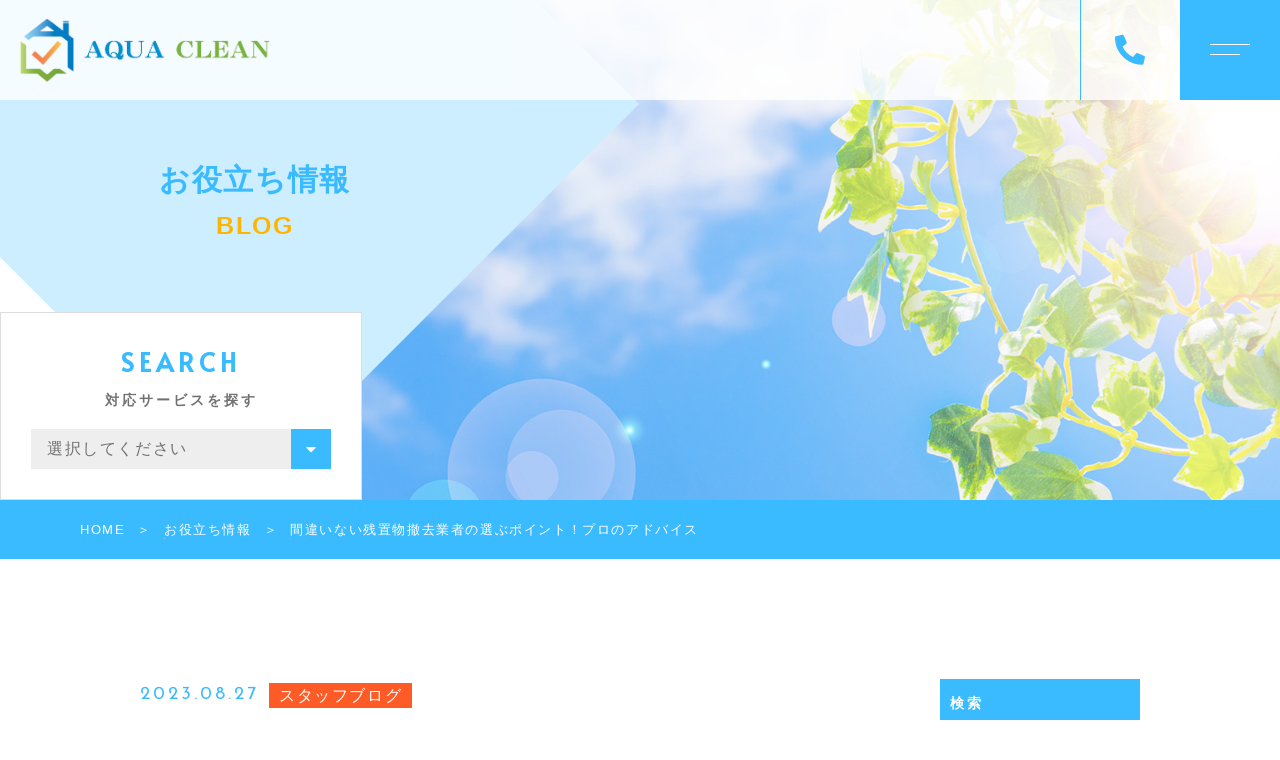

--- FILE ---
content_type: text/html; charset=UTF-8
request_url: https://aqua-clean.click/staffblog/leftover-items-removal-company/
body_size: 15387
content:
<!DOCTYPE html>
<html lang="ja">
<head prefix="og: http://ogp.me/ns# fb: http://ogp.me/ns/fb# article: http://ogp.me/ns/artcle#">
<meta charset="UTF-8">
<meta http-equiv="X-UA-Compatible" content="IE=edge">
<meta name="format-detection" content="telephone=no,address=no,email=no">
<meta name="viewport" content="width=device-width,initial-scale=1,user-scalable=no,viewport-fit=cover">

<meta name="msapplication-TileColor" content="#d0a124">
<meta name="theme-color" content="#ffffff">
<script type="application/ld+json">[
    {
        "@context": "https://schema.org/",
        "@type": "Article",
        "mainEntityOfPage": {
            "@type": "WebPage",
            "@id": "https://aqua-clean.click/staffblog/leftover-items-removal-company/"
        },
        "publisher": {
            "@type": "Organization",
            "name": "株式会社アクアクリーン",
            "logo": {
                "@type": "ImageObject",
                "url": "https://aqua-clean.click/wp-content/uploads/2020/10/logo.png",
                "width": 572,
                "height": 66
            }
        },
        "headline": "間違いない残置物撤去業者の選ぶポイント！プロのアドバイス",
        "datePublished": "2023-08-27T13:39:59+09:00",
        "dateModified": "2023-12-10T17:04:51+09:00",
        "description": "ご家庭やオフィスの余計なアイテムや不要品の撤去は、専門業者の力を借りることでスムーズに行えます。しかし、適切な業者を選ぶことが大切です。このブログでは、プロの視点から効果的な残置物撤去業者の選ぶポイントを詳しくご紹介しま [&hellip;]"
    },
    {
        "@context": "https://schema.org",
        "@type": "BreadcrumbList",
        "itemListElement": [
            {
                "@type": "ListItem",
                "position": 1,
                "name": "HOME",
                "item": "https://aqua-clean.click/"
            },
            {
                "@type": "ListItem",
                "position": 2,
                "name": "お役立ち情報",
                "item": "https://aqua-clean.click/blog/"
            },
            {
                "@type": "ListItem",
                "position": 3,
                "name": "間違いない残置物撤去業者の選ぶポイント！プロのアドバイス"
            }
        ]
    }
]</script>	<style>img:is([sizes="auto" i], [sizes^="auto," i]) { contain-intrinsic-size: 3000px 1500px }</style>
	
		<!-- All in One SEO 4.8.4.1 - aioseo.com -->
		<title>間違いない残置物撤去業者の選ぶポイント！プロのアドバイス - 株式会社アクアクリーン</title>
	<meta name="description" content="ご家庭やオフィスの余計なアイテムや不要品の撤去は、専門業者の力を借りることでスムーズに行えます。しかし、適切な" />
	<meta name="robots" content="max-image-preview:large" />
	<meta name="author" content="aquaclean"/>
	<meta name="google-site-verification" content="p2gYRxXu0R2hmgmS6Uov-P4Hhg4wesdCLeP1FFstlpQ" />
	<link rel="canonical" href="https://aqua-clean.click/staffblog/leftover-items-removal-company/" />
	<meta name="generator" content="All in One SEO (AIOSEO) 4.8.4.1" />

		<!-- Google tag (gtag.js) -->
<script async src="https://www.googletagmanager.com/gtag/js?id=G-YTGSGNVLP3"></script>
<script>
 window.dataLayer = window.dataLayer || [];
 function gtag(){dataLayer.push(arguments);}
 gtag('js', new Date());

 gtag('config', 'G-YTGSGNVLP3');
 gtag('config', 'UA-259011684-217');
</script>
		<meta property="og:locale" content="ja_JP" />
		<meta property="og:site_name" content="株式会社アクアクリーン -" />
		<meta property="og:type" content="article" />
		<meta property="og:title" content="間違いない残置物撤去業者の選ぶポイント！プロのアドバイス - 株式会社アクアクリーン" />
		<meta property="og:description" content="ご家庭やオフィスの余計なアイテムや不要品の撤去は、専門業者の力を借りることでスムーズに行えます。しかし、適切な" />
		<meta property="og:url" content="https://aqua-clean.click/staffblog/leftover-items-removal-company/" />
		<meta property="article:published_time" content="2023-08-27T04:39:59+00:00" />
		<meta property="article:modified_time" content="2023-12-10T08:04:51+00:00" />
		<meta name="twitter:card" content="summary" />
		<meta name="twitter:title" content="間違いない残置物撤去業者の選ぶポイント！プロのアドバイス - 株式会社アクアクリーン" />
		<meta name="twitter:description" content="ご家庭やオフィスの余計なアイテムや不要品の撤去は、専門業者の力を借りることでスムーズに行えます。しかし、適切な" />
		<script type="application/ld+json" class="aioseo-schema">
			{"@context":"https:\/\/schema.org","@graph":[{"@type":"BlogPosting","@id":"https:\/\/aqua-clean.click\/staffblog\/leftover-items-removal-company\/#blogposting","name":"\u9593\u9055\u3044\u306a\u3044\u6b8b\u7f6e\u7269\u64a4\u53bb\u696d\u8005\u306e\u9078\u3076\u30dd\u30a4\u30f3\u30c8\uff01\u30d7\u30ed\u306e\u30a2\u30c9\u30d0\u30a4\u30b9 - \u682a\u5f0f\u4f1a\u793e\u30a2\u30af\u30a2\u30af\u30ea\u30fc\u30f3","headline":"\u9593\u9055\u3044\u306a\u3044\u6b8b\u7f6e\u7269\u64a4\u53bb\u696d\u8005\u306e\u9078\u3076\u30dd\u30a4\u30f3\u30c8\uff01\u30d7\u30ed\u306e\u30a2\u30c9\u30d0\u30a4\u30b9","author":{"@id":"https:\/\/aqua-clean.click\/author\/aquaclean\/#author"},"publisher":{"@id":"https:\/\/aqua-clean.click\/#organization"},"image":{"@type":"ImageObject","url":"https:\/\/aqua-clean.click\/wp-content\/uploads\/2023\/12\/image019.jpeg","@id":"https:\/\/aqua-clean.click\/staffblog\/leftover-items-removal-company\/#articleImage","width":1284,"height":1267},"datePublished":"2023-08-27T13:39:59+09:00","dateModified":"2023-12-10T17:04:51+09:00","inLanguage":"ja","mainEntityOfPage":{"@id":"https:\/\/aqua-clean.click\/staffblog\/leftover-items-removal-company\/#webpage"},"isPartOf":{"@id":"https:\/\/aqua-clean.click\/staffblog\/leftover-items-removal-company\/#webpage"},"articleSection":"\u30b9\u30bf\u30c3\u30d5\u30d6\u30ed\u30b0"},{"@type":"BreadcrumbList","@id":"https:\/\/aqua-clean.click\/staffblog\/leftover-items-removal-company\/#breadcrumblist","itemListElement":[{"@type":"ListItem","@id":"https:\/\/aqua-clean.click#listItem","position":1,"name":"\u30db\u30fc\u30e0","item":"https:\/\/aqua-clean.click","nextItem":{"@type":"ListItem","@id":"https:\/\/aqua-clean.click\/category\/staffblog\/#listItem","name":"\u30b9\u30bf\u30c3\u30d5\u30d6\u30ed\u30b0"}},{"@type":"ListItem","@id":"https:\/\/aqua-clean.click\/category\/staffblog\/#listItem","position":2,"name":"\u30b9\u30bf\u30c3\u30d5\u30d6\u30ed\u30b0","item":"https:\/\/aqua-clean.click\/category\/staffblog\/","nextItem":{"@type":"ListItem","@id":"https:\/\/aqua-clean.click\/staffblog\/leftover-items-removal-company\/#listItem","name":"\u9593\u9055\u3044\u306a\u3044\u6b8b\u7f6e\u7269\u64a4\u53bb\u696d\u8005\u306e\u9078\u3076\u30dd\u30a4\u30f3\u30c8\uff01\u30d7\u30ed\u306e\u30a2\u30c9\u30d0\u30a4\u30b9"},"previousItem":{"@type":"ListItem","@id":"https:\/\/aqua-clean.click#listItem","name":"\u30db\u30fc\u30e0"}},{"@type":"ListItem","@id":"https:\/\/aqua-clean.click\/staffblog\/leftover-items-removal-company\/#listItem","position":3,"name":"\u9593\u9055\u3044\u306a\u3044\u6b8b\u7f6e\u7269\u64a4\u53bb\u696d\u8005\u306e\u9078\u3076\u30dd\u30a4\u30f3\u30c8\uff01\u30d7\u30ed\u306e\u30a2\u30c9\u30d0\u30a4\u30b9","previousItem":{"@type":"ListItem","@id":"https:\/\/aqua-clean.click\/category\/staffblog\/#listItem","name":"\u30b9\u30bf\u30c3\u30d5\u30d6\u30ed\u30b0"}}]},{"@type":"Organization","@id":"https:\/\/aqua-clean.click\/#organization","name":"\u682a\u5f0f\u4f1a\u793e\u30a2\u30af\u30a2\u30af\u30ea\u30fc\u30f3","url":"https:\/\/aqua-clean.click\/"},{"@type":"Person","@id":"https:\/\/aqua-clean.click\/author\/aquaclean\/#author","url":"https:\/\/aqua-clean.click\/author\/aquaclean\/","name":"aquaclean","image":{"@type":"ImageObject","@id":"https:\/\/aqua-clean.click\/staffblog\/leftover-items-removal-company\/#authorImage","url":"https:\/\/secure.gravatar.com\/avatar\/4311911264bc0a3680c1a5e3983e2fe6d204b61c29a9f9d7ece96ad70fcdc8cb?s=96&d=mm&r=g","width":96,"height":96,"caption":"aquaclean"}},{"@type":"WebPage","@id":"https:\/\/aqua-clean.click\/staffblog\/leftover-items-removal-company\/#webpage","url":"https:\/\/aqua-clean.click\/staffblog\/leftover-items-removal-company\/","name":"\u9593\u9055\u3044\u306a\u3044\u6b8b\u7f6e\u7269\u64a4\u53bb\u696d\u8005\u306e\u9078\u3076\u30dd\u30a4\u30f3\u30c8\uff01\u30d7\u30ed\u306e\u30a2\u30c9\u30d0\u30a4\u30b9 - \u682a\u5f0f\u4f1a\u793e\u30a2\u30af\u30a2\u30af\u30ea\u30fc\u30f3","description":"\u3054\u5bb6\u5ead\u3084\u30aa\u30d5\u30a3\u30b9\u306e\u4f59\u8a08\u306a\u30a2\u30a4\u30c6\u30e0\u3084\u4e0d\u8981\u54c1\u306e\u64a4\u53bb\u306f\u3001\u5c02\u9580\u696d\u8005\u306e\u529b\u3092\u501f\u308a\u308b\u3053\u3068\u3067\u30b9\u30e0\u30fc\u30ba\u306b\u884c\u3048\u307e\u3059\u3002\u3057\u304b\u3057\u3001\u9069\u5207\u306a","inLanguage":"ja","isPartOf":{"@id":"https:\/\/aqua-clean.click\/#website"},"breadcrumb":{"@id":"https:\/\/aqua-clean.click\/staffblog\/leftover-items-removal-company\/#breadcrumblist"},"author":{"@id":"https:\/\/aqua-clean.click\/author\/aquaclean\/#author"},"creator":{"@id":"https:\/\/aqua-clean.click\/author\/aquaclean\/#author"},"datePublished":"2023-08-27T13:39:59+09:00","dateModified":"2023-12-10T17:04:51+09:00"},{"@type":"WebSite","@id":"https:\/\/aqua-clean.click\/#website","url":"https:\/\/aqua-clean.click\/","name":"\u682a\u5f0f\u4f1a\u793e\u30a2\u30af\u30a2\u30af\u30ea\u30fc\u30f3","inLanguage":"ja","publisher":{"@id":"https:\/\/aqua-clean.click\/#organization"}}]}
		</script>
		<!-- All in One SEO -->

<link rel='dns-prefetch' href='//static.addtoany.com' />
<style id='classic-theme-styles-inline-css' type='text/css'>
/*! This file is auto-generated */
.wp-block-button__link{color:#fff;background-color:#32373c;border-radius:9999px;box-shadow:none;text-decoration:none;padding:calc(.667em + 2px) calc(1.333em + 2px);font-size:1.125em}.wp-block-file__button{background:#32373c;color:#fff;text-decoration:none}
</style>
<style id='global-styles-inline-css' type='text/css'>
:root{--wp--preset--aspect-ratio--square: 1;--wp--preset--aspect-ratio--4-3: 4/3;--wp--preset--aspect-ratio--3-4: 3/4;--wp--preset--aspect-ratio--3-2: 3/2;--wp--preset--aspect-ratio--2-3: 2/3;--wp--preset--aspect-ratio--16-9: 16/9;--wp--preset--aspect-ratio--9-16: 9/16;--wp--preset--color--black: #000000;--wp--preset--color--cyan-bluish-gray: #abb8c3;--wp--preset--color--white: #ffffff;--wp--preset--color--pale-pink: #f78da7;--wp--preset--color--vivid-red: #cf2e2e;--wp--preset--color--luminous-vivid-orange: #ff6900;--wp--preset--color--luminous-vivid-amber: #fcb900;--wp--preset--color--light-green-cyan: #7bdcb5;--wp--preset--color--vivid-green-cyan: #00d084;--wp--preset--color--pale-cyan-blue: #8ed1fc;--wp--preset--color--vivid-cyan-blue: #0693e3;--wp--preset--color--vivid-purple: #9b51e0;--wp--preset--gradient--vivid-cyan-blue-to-vivid-purple: linear-gradient(135deg,rgba(6,147,227,1) 0%,rgb(155,81,224) 100%);--wp--preset--gradient--light-green-cyan-to-vivid-green-cyan: linear-gradient(135deg,rgb(122,220,180) 0%,rgb(0,208,130) 100%);--wp--preset--gradient--luminous-vivid-amber-to-luminous-vivid-orange: linear-gradient(135deg,rgba(252,185,0,1) 0%,rgba(255,105,0,1) 100%);--wp--preset--gradient--luminous-vivid-orange-to-vivid-red: linear-gradient(135deg,rgba(255,105,0,1) 0%,rgb(207,46,46) 100%);--wp--preset--gradient--very-light-gray-to-cyan-bluish-gray: linear-gradient(135deg,rgb(238,238,238) 0%,rgb(169,184,195) 100%);--wp--preset--gradient--cool-to-warm-spectrum: linear-gradient(135deg,rgb(74,234,220) 0%,rgb(151,120,209) 20%,rgb(207,42,186) 40%,rgb(238,44,130) 60%,rgb(251,105,98) 80%,rgb(254,248,76) 100%);--wp--preset--gradient--blush-light-purple: linear-gradient(135deg,rgb(255,206,236) 0%,rgb(152,150,240) 100%);--wp--preset--gradient--blush-bordeaux: linear-gradient(135deg,rgb(254,205,165) 0%,rgb(254,45,45) 50%,rgb(107,0,62) 100%);--wp--preset--gradient--luminous-dusk: linear-gradient(135deg,rgb(255,203,112) 0%,rgb(199,81,192) 50%,rgb(65,88,208) 100%);--wp--preset--gradient--pale-ocean: linear-gradient(135deg,rgb(255,245,203) 0%,rgb(182,227,212) 50%,rgb(51,167,181) 100%);--wp--preset--gradient--electric-grass: linear-gradient(135deg,rgb(202,248,128) 0%,rgb(113,206,126) 100%);--wp--preset--gradient--midnight: linear-gradient(135deg,rgb(2,3,129) 0%,rgb(40,116,252) 100%);--wp--preset--font-size--small: 13px;--wp--preset--font-size--medium: 20px;--wp--preset--font-size--large: 36px;--wp--preset--font-size--x-large: 42px;--wp--preset--spacing--20: 0.44rem;--wp--preset--spacing--30: 0.67rem;--wp--preset--spacing--40: 1rem;--wp--preset--spacing--50: 1.5rem;--wp--preset--spacing--60: 2.25rem;--wp--preset--spacing--70: 3.38rem;--wp--preset--spacing--80: 5.06rem;--wp--preset--shadow--natural: 6px 6px 9px rgba(0, 0, 0, 0.2);--wp--preset--shadow--deep: 12px 12px 50px rgba(0, 0, 0, 0.4);--wp--preset--shadow--sharp: 6px 6px 0px rgba(0, 0, 0, 0.2);--wp--preset--shadow--outlined: 6px 6px 0px -3px rgba(255, 255, 255, 1), 6px 6px rgba(0, 0, 0, 1);--wp--preset--shadow--crisp: 6px 6px 0px rgba(0, 0, 0, 1);}:where(.is-layout-flex){gap: 0.5em;}:where(.is-layout-grid){gap: 0.5em;}body .is-layout-flex{display: flex;}.is-layout-flex{flex-wrap: wrap;align-items: center;}.is-layout-flex > :is(*, div){margin: 0;}body .is-layout-grid{display: grid;}.is-layout-grid > :is(*, div){margin: 0;}:where(.wp-block-columns.is-layout-flex){gap: 2em;}:where(.wp-block-columns.is-layout-grid){gap: 2em;}:where(.wp-block-post-template.is-layout-flex){gap: 1.25em;}:where(.wp-block-post-template.is-layout-grid){gap: 1.25em;}.has-black-color{color: var(--wp--preset--color--black) !important;}.has-cyan-bluish-gray-color{color: var(--wp--preset--color--cyan-bluish-gray) !important;}.has-white-color{color: var(--wp--preset--color--white) !important;}.has-pale-pink-color{color: var(--wp--preset--color--pale-pink) !important;}.has-vivid-red-color{color: var(--wp--preset--color--vivid-red) !important;}.has-luminous-vivid-orange-color{color: var(--wp--preset--color--luminous-vivid-orange) !important;}.has-luminous-vivid-amber-color{color: var(--wp--preset--color--luminous-vivid-amber) !important;}.has-light-green-cyan-color{color: var(--wp--preset--color--light-green-cyan) !important;}.has-vivid-green-cyan-color{color: var(--wp--preset--color--vivid-green-cyan) !important;}.has-pale-cyan-blue-color{color: var(--wp--preset--color--pale-cyan-blue) !important;}.has-vivid-cyan-blue-color{color: var(--wp--preset--color--vivid-cyan-blue) !important;}.has-vivid-purple-color{color: var(--wp--preset--color--vivid-purple) !important;}.has-black-background-color{background-color: var(--wp--preset--color--black) !important;}.has-cyan-bluish-gray-background-color{background-color: var(--wp--preset--color--cyan-bluish-gray) !important;}.has-white-background-color{background-color: var(--wp--preset--color--white) !important;}.has-pale-pink-background-color{background-color: var(--wp--preset--color--pale-pink) !important;}.has-vivid-red-background-color{background-color: var(--wp--preset--color--vivid-red) !important;}.has-luminous-vivid-orange-background-color{background-color: var(--wp--preset--color--luminous-vivid-orange) !important;}.has-luminous-vivid-amber-background-color{background-color: var(--wp--preset--color--luminous-vivid-amber) !important;}.has-light-green-cyan-background-color{background-color: var(--wp--preset--color--light-green-cyan) !important;}.has-vivid-green-cyan-background-color{background-color: var(--wp--preset--color--vivid-green-cyan) !important;}.has-pale-cyan-blue-background-color{background-color: var(--wp--preset--color--pale-cyan-blue) !important;}.has-vivid-cyan-blue-background-color{background-color: var(--wp--preset--color--vivid-cyan-blue) !important;}.has-vivid-purple-background-color{background-color: var(--wp--preset--color--vivid-purple) !important;}.has-black-border-color{border-color: var(--wp--preset--color--black) !important;}.has-cyan-bluish-gray-border-color{border-color: var(--wp--preset--color--cyan-bluish-gray) !important;}.has-white-border-color{border-color: var(--wp--preset--color--white) !important;}.has-pale-pink-border-color{border-color: var(--wp--preset--color--pale-pink) !important;}.has-vivid-red-border-color{border-color: var(--wp--preset--color--vivid-red) !important;}.has-luminous-vivid-orange-border-color{border-color: var(--wp--preset--color--luminous-vivid-orange) !important;}.has-luminous-vivid-amber-border-color{border-color: var(--wp--preset--color--luminous-vivid-amber) !important;}.has-light-green-cyan-border-color{border-color: var(--wp--preset--color--light-green-cyan) !important;}.has-vivid-green-cyan-border-color{border-color: var(--wp--preset--color--vivid-green-cyan) !important;}.has-pale-cyan-blue-border-color{border-color: var(--wp--preset--color--pale-cyan-blue) !important;}.has-vivid-cyan-blue-border-color{border-color: var(--wp--preset--color--vivid-cyan-blue) !important;}.has-vivid-purple-border-color{border-color: var(--wp--preset--color--vivid-purple) !important;}.has-vivid-cyan-blue-to-vivid-purple-gradient-background{background: var(--wp--preset--gradient--vivid-cyan-blue-to-vivid-purple) !important;}.has-light-green-cyan-to-vivid-green-cyan-gradient-background{background: var(--wp--preset--gradient--light-green-cyan-to-vivid-green-cyan) !important;}.has-luminous-vivid-amber-to-luminous-vivid-orange-gradient-background{background: var(--wp--preset--gradient--luminous-vivid-amber-to-luminous-vivid-orange) !important;}.has-luminous-vivid-orange-to-vivid-red-gradient-background{background: var(--wp--preset--gradient--luminous-vivid-orange-to-vivid-red) !important;}.has-very-light-gray-to-cyan-bluish-gray-gradient-background{background: var(--wp--preset--gradient--very-light-gray-to-cyan-bluish-gray) !important;}.has-cool-to-warm-spectrum-gradient-background{background: var(--wp--preset--gradient--cool-to-warm-spectrum) !important;}.has-blush-light-purple-gradient-background{background: var(--wp--preset--gradient--blush-light-purple) !important;}.has-blush-bordeaux-gradient-background{background: var(--wp--preset--gradient--blush-bordeaux) !important;}.has-luminous-dusk-gradient-background{background: var(--wp--preset--gradient--luminous-dusk) !important;}.has-pale-ocean-gradient-background{background: var(--wp--preset--gradient--pale-ocean) !important;}.has-electric-grass-gradient-background{background: var(--wp--preset--gradient--electric-grass) !important;}.has-midnight-gradient-background{background: var(--wp--preset--gradient--midnight) !important;}.has-small-font-size{font-size: var(--wp--preset--font-size--small) !important;}.has-medium-font-size{font-size: var(--wp--preset--font-size--medium) !important;}.has-large-font-size{font-size: var(--wp--preset--font-size--large) !important;}.has-x-large-font-size{font-size: var(--wp--preset--font-size--x-large) !important;}
:where(.wp-block-post-template.is-layout-flex){gap: 1.25em;}:where(.wp-block-post-template.is-layout-grid){gap: 1.25em;}
:where(.wp-block-columns.is-layout-flex){gap: 2em;}:where(.wp-block-columns.is-layout-grid){gap: 2em;}
:root :where(.wp-block-pullquote){font-size: 1.5em;line-height: 1.6;}
</style>
<script type="text/javascript" id="addtoany-core-js-before">
/* <![CDATA[ */
window.a2a_config=window.a2a_config||{};a2a_config.callbacks=[];a2a_config.overlays=[];a2a_config.templates={};a2a_localize = {
	Share: "共有",
	Save: "ブックマーク",
	Subscribe: "購読",
	Email: "メール",
	Bookmark: "ブックマーク",
	ShowAll: "すべて表示する",
	ShowLess: "小さく表示する",
	FindServices: "サービスを探す",
	FindAnyServiceToAddTo: "追加するサービスを今すぐ探す",
	PoweredBy: "Powered by",
	ShareViaEmail: "メールでシェアする",
	SubscribeViaEmail: "メールで購読する",
	BookmarkInYourBrowser: "ブラウザにブックマーク",
	BookmarkInstructions: "このページをブックマークするには、 Ctrl+D または \u2318+D を押下。",
	AddToYourFavorites: "お気に入りに追加",
	SendFromWebOrProgram: "任意のメールアドレスまたはメールプログラムから送信",
	EmailProgram: "メールプログラム",
	More: "詳細&#8230;",
	ThanksForSharing: "共有ありがとうございます !",
	ThanksForFollowing: "フォローありがとうございます !"
};
/* ]]> */
</script>
<script type="text/javascript" defer src="https://static.addtoany.com/menu/page.js" id="addtoany-core-js"></script>
<script type="text/javascript" src="https://aqua-clean.click/wp-content/themes/sg098/js/jquery-3.4.1.min.js?ver=3.4.1" id="jquery-js"></script>
<script type="text/javascript" defer src="https://aqua-clean.click/wp-content/plugins/add-to-any/addtoany.min.js?ver=1.1" id="addtoany-jquery-js"></script>
<link rel="https://api.w.org/" href="https://aqua-clean.click/wp-json/" /><link rel="alternate" title="JSON" type="application/json" href="https://aqua-clean.click/wp-json/wp/v2/posts/2559" /><link rel="alternate" title="oEmbed (JSON)" type="application/json+oembed" href="https://aqua-clean.click/wp-json/oembed/1.0/embed?url=https%3A%2F%2Faqua-clean.click%2Fstaffblog%2Fleftover-items-removal-company%2F" />
<link rel="alternate" title="oEmbed (XML)" type="text/xml+oembed" href="https://aqua-clean.click/wp-json/oembed/1.0/embed?url=https%3A%2F%2Faqua-clean.click%2Fstaffblog%2Fleftover-items-removal-company%2F&#038;format=xml" />
<!-- favicon -->
<link rel="icon" type="image/x-icon" href="https://aqua-clean.click/wp-content/themes/sg098/img/favicon.ico">
<link rel="apple-touch-icon" sizes="180x180" href="https://aqua-clean.click/wp-content/themes/sg098/img/apple-touch-icon.png">
<!-- /favicon -->
<script src="https://cdnjs.cloudflare.com/ajax/libs/layzr.js/2.2.2/layzr.min.js"></script>
<style>
@charset "UTF-8";/* =============================================FOUNDATION============================================= */*,*::before,*::after {box-sizing: border-box;margin: 0;padding: 0;}::-moz-selection {background: #e7e7e7;}::selection {background: #e7e7e7;}article,aside,details,figcaption,figure,footer,header,main,menu,nav,section,summary {display: block;}audio,canvas,progress,video {display: inline-block;}h1,h2,h3,h4,h5,h6 {font: inherit;}a {color: currentColor;text-decoration: none;}a:active,a:hover,a.p-gnav-item-link.is-current {outline: 0;}small {font-size: 1.2rem;}ul,ol {list-style: none;}img,picture,video {max-width: 100%;height: auto;}img {border-style: none;vertical-align: middle;}table {border-spacing: 0;border-collapse: collapse;}input,button,select,textarea {border: none;border-radius: 0;background: transparent;font: inherit;-webkit-appearance: none;-moz-appearance: none;appearance: none;}textarea {overflow-y: auto;resize: vertical;}input[type='submit'],input[type='button'],button,select {cursor: pointer;}[hidden] {display: none;}[disabled] {cursor: not-allowed;}:focus:not(.focus-visible) {outline: 0;}address {font: inherit;}/* loader *//* color */body[data-status="loading"] {overflow: hidden;}body[data-status="loading"] * {-webkit-transition: none !important;transition: none !important;}body[data-status="loading"] .c-loader {pointer-events: auto;opacity: 1;}body[data-status="loading"] .c-loader-img {-webkit-animation: loading .6s linear infinite;animation: loading .6s linear infinite;}body[data-status="ajax-loading"] .c-loader {pointer-events: auto;opacity: .8;}body[data-status="ajax-loading"] .c-loader-img {-webkit-animation: loading .6s linear infinite;animation: loading .6s linear infinite;}.c-loader {position: fixed;z-index: 99999;top: 0;left: 0;width: 100vw;height: 100vh;background: #fff;pointer-events: none;opacity: 0;-webkit-transition: opacity .3s ease;transition: opacity .3s ease;}.c-loader-img {position: absolute;z-index: 999999;top: 50%;left: 50%;display: none;font-size: 0;-webkit-transform: translate(-50%, -50%);transform: translate(-50%, -50%);}.home .c-loader-img {display: block;}@-webkit-keyframes loading {0% {-webkit-transform: translate(-50%, -50%) rotate(0);transform: translate(-50%, -50%) rotate(0);}100% {-webkit-transform: translate(-50%, -50%) rotate(360deg);transform: translate(-50%, -50%) rotate(360deg);}}@keyframes loading {0% {-webkit-transform: translate(-50%, -50%) rotate(0);transform: translate(-50%, -50%) rotate(0);}100% {-webkit-transform: translate(-50%, -50%) rotate(360deg);transform: translate(-50%, -50%) rotate(360deg);}}/*#js-container{visibility: hidden;overflow: hidden;&.is-loaded{visibility: visible;}}#js-loader{background: $white;z-index: 999;position: fixed;z-index: 10000;width: 100%;height: 100%;transform-origin: top;&.is-loaded{animation: load-comp .9s cubic-bezier(1,0,0,1) 0s forwards;&:before{transform-origin: bottom;animation: load-comp-bar .7s ease 0s forwards;}}&:before{content: '';background: $blue;width: 100%;height: 100%;position: absolute;bottom: 0;left: 0;transform: scaleY(0);}body.is-loaded &{display: none;}}@keyframes load-comp{0%{transform: scaleY(1);opacity: 1;}50%{transform: scaleY(.085);opacity: 1;}80%{transform: scaleY(.085);opacity: 0;}100%{transform: scaleY(.085);opacity: 0;}}@keyframes load-comp-bar{0%{transform: scaleY(.01) translateY(0);}20%{transform: scaleY(.4) translateY(-50%);}50%{transform: scaleY(.9);}80%{transform:scaleY(1) translateY(-100%);}100%{transform:scaleY(1) translateY(-100%);}}.js-wave-line-loader{position: absolute;top: 0;bottom: 0;right: 0;left: 0;&-svg{transition: transform 1.5s cubic-bezier(.27,1.02,.94,.66);}&-wrapper{position: relative;width: 100px;height: 100px;top: 50%;left: 50%;transform: translate3d(-50%, -50%, 0);&.is-loaded{animation: implosion .7s cubic-bezier(1,.07,0,.89) forwards;transform-origin: center center;}}&-container{background: $blue;transform: rotate(45deg);transform-origin: center center;width: 100%;height: 100%;}}@keyframes implosion{0%{transform: translate3d(-50%, -50%, 0) scale(1);}40%{transform: translate3d(-50%, -50%, 0) scale(1.3);}60%{transform: translate3d(-50%, -50%, 0) scale(0);}100%{opacity: 0;transform: translate3d(-50%, -50%, 0) scale(0);}}.p-wave-line{position: absolute;top: 100%;left: 50%;width: 200px;height: 260px;transform: translate3d(-50%, -50%, 0);animation: wave 3s linear infinite;&-parts{fill: $white;opacity: 1;}}@keyframes wave{0%{transform: translate3d(-50%, -50%, 0);}25%{transform: translate3d(-35%, -45%, 0);}50%{transform: translate3d(-45%, -42%, 0);}100%{transform: translate3d(-50%, -50%, 0);}}*/</style>
<!-- Google Tag Manager -->
<script>(function(w,d,s,l,i){w[l]=w[l]||[];w[l].push({'gtm.start':
new Date().getTime(),event:'gtm.js'});var f=d.getElementsByTagName(s)[0],
j=d.createElement(s),dl=l!='dataLayer'?'&l='+l:'';j.async=true;j.src=
'https://www.googletagmanager.com/gtm.js?id='+i+dl;f.parentNode.insertBefore(j,f);
})(window,document,'script','dataLayer','GTM-T3S3KHPX');</script>
<!-- End Google Tag Manager -->
<script>
	//カーソル設定
	window.cursor_custormize = false;
</script>
<link rel="dns-prefetch" href="//fonts.googleapis.com">
</head>
<body class="wp-singular post-template-default single single-post postid-2559 single-format-standard wp-theme-sg098" data-status="loading">
			
		<div class="c-loader">
			<div class="c-loader-img">
				<svg width="60" height="60" viewBox="0 0 38 38" xmlns="http://www.w3.org/2000/svg">
					<defs>
						<linearGradient x1="8.042%" y1="0%" x2="65.682%" y2="23.865%" id="a">
							<stop stop-color="#3bbbff" stop-opacity="0" offset="0%"/>
							<stop stop-color="#3bbbff" stop-opacity=".631" offset="63.146%"/>
							<stop stop-color="#3bbbff" offset="100%"/>
						</linearGradient>
					</defs>
					<g fill="none" fill-rule="evenodd">
						<g transform="translate(1 1)">
							<path d="M36 18c0-9.94-8.06-18-18-18" stroke="url(#a)" stroke-width="2"></path>
							<circle fill="#3bbbff" cx="36" cy="18" r="1"></circle>
						</g>
					</g>
				</svg>
			</div>
		</div><!-- /.c-loader -->
		<div id="js-container">
			<header id="js-header" class="p-global-header l-header">

  
				<div class="p-global-header-container js-top-header">
					<div class="p-global-header-inner js-match-global-header">
					<div class="p-global-header-info">
						<p class="p-global-header-logo">
															
								<a href="https://aqua-clean.click/">
																
									<img src="https://aqua-clean.click/wp-content/themes/sg098/img/common/space.gif" data-layzr="https://aqua-clean.click/wp-content/uploads/2023/05/logo.png" alt="株式会社アクアクリーン" class="p-global-header-logo-item">
																
								</a>
						</p>
													<p class="p-global-header-description">あらゆるお片付けをプロにおまかせ！</p>
											</div><!-- /.p-global-header-info -->
<a href="tel:022-724-7873" class="tel-tap-sp">
<i class="fas fa-phone-alt"></i>
</a>
						<nav class="p-global-header-nav">
															<ul class="p-gnav">
																		<li class="p-gnav-item"><a href="https://aqua-clean.click/about/" class="p-gnav-item-link"><span>アクアクリーンについて</span></a></li>
																		<li class="p-gnav-item"><a href="https://aqua-clean.click/service/" class="p-gnav-item-link"><span>対応サービス</span></a></li>
																		<li class="p-gnav-item"><a href="https://aqua-clean.click/works/" class="p-gnav-item-link"><span>事例紹介</span></a></li>
																		<li class="p-gnav-item"><a href="https://aqua-clean.click/flow/" class="p-gnav-item-link"><span>回収・買取までの流れ</span></a></li>
																		<li class="p-gnav-item"><a href="https://aqua-clean.click/faq/" class="p-gnav-item-link"><span>よくあるご質問</span></a></li>
																		<li class="p-gnav-item"><a href="https://aqua-clean.click/blog/" class="p-gnav-item-link"><span>お役立ち情報</span></a></li>
																		<li class="p-gnav-item"><a href="https://aqua-clean.click/yamagata/" class="p-gnav-item-link"><span>山形営業所</span></a></li>
																	</ul>
																					
								<ul class="p-gnav-cta">
								
																
								<li class="p-gnav-cta-item">
									<a href="tel:022-724-7873" class="p-gnav-cta-item-link -tel">
										<span class="p-gnav-cta-item-link-tel">
											<i class="fas fa-phone"></i>022-724-7873										
										</span>
										<span class="p-gnav-cta-item-link-annotation">受付時間 8：00～22：00</span>
									</a>
								</li>
								
																								<li class="p-gnav-cta-item">
									<a href="https://aqua-clean.click/contact/" class="p-gnav-cta-item-link -contact">
										<img src="https://aqua-clean.click/wp-content/themes/sg098/img/common/space.gif" data-layzr="https://aqua-clean.click/wp-content/themes/sg098/img/common/icon_email.png" alt="お問い合わせ" class="u-img">
										お問い合わせ									</a>
								</li>
																<li class="p-gnav-cta-item">
									<a href="https://line.me/ti/p/@171hupdn" class="p-gnav-cta-item-link -line" target="_blank" rel="noopener">
										<i class="fab fa-line"></i>
										<span class="txt_line">LINEで簡単<br>お問い合わせ</span>
									</a>
								</li>
							</ul><!-- /.p-gnav-cta -->
														<div class="p-global-header-sp-block">
								<button class="p-burger-icon js-menu-toggle" type="button">
									<span class="p-burger-icon-line"></span>
									<span class="p-burger-icon-line"></span>
								</button>
							</div><!-- /.p-global-header-sp-block -->
						</nav>
					</div>
				</div>
			</header><!-- /.l-header -->
  
  <header class="c-subpage-header">
      <div class="c-subpage-header-mv js-subpage-header">
      <p class="c-subpage-header-mt">
        <span class="c-subpage-header-mt-jp">お役立ち情報</span><span class="c-subpage-header-mt-en">BLOG</span>
      </p>
      <div class="c-subpage-header-mv-bg c-photo-container">
        <span class="c-subpage-header-mv-bg-img c-photo-bg pc" data-layzr-bg="data-layzr-bg" data-layzr="https://aqua-clean.click/wp-content/uploads/2023/05/about_kvpc.jpg"></span>
        <span class="c-subpage-header-mv-bg-img c-photo-bg sp" data-layzr-bg="data-layzr-bg" data-layzr="https://aqua-clean.click/wp-content/uploads/2023/05/about_kvsp.jpg"></span>
      </div>
    </div>

    
    <div class="c-subpage-header-cta">
      <dl class="c-subpage-header-cta-container">
        <div class="c-subpage-header-cta-block">
          <dt class="c-subpage-header-cta-ttl">

            
            <span class="c-subpage-header-cta-ttl-en">SEARCH</span>
            
            
            <span class="c-subpage-header-cta-ttl-jp">対応サービスを探す</span>

            

          </dt>
          <dd class="c-subpage-header-cta-desc c-subpage-header-cta-search js-subpage-cta-desc -search-form">

            
            <label for="search-works">
              <select name="search-works" id="">
                <option value="">選択してください</option>
                
                <option value="https://aqua-clean.click/works_category/cleaning/">ゴミ屋敷清掃</option><option value="https://aqua-clean.click/works_category/estate-clearing/">遺品整理</option><option value="https://aqua-clean.click/works_category/waste-collection/">不用品回収</option><option value="https://aqua-clean.click/works_category/house-cleaning/">ハウスクリーニング</option>
              </select>
              <button class="c-subpage-header-cta-button"><i class="fas fa-caret-down"></i></button>
            </label>

            
          </dd>
        </div>
      </dl>
    </div><!-- /.c-subpage-header-cta -->

    
    
<nav class="c-breadcrumbs">
  <ul class="c-breadcrumbs-items" itemscope="" itemtype="http://schema.org/BreadcrumbList">
                <li class="c-breadcrumbs-item" itemprop="itemListElement" itemscope="" itemtype="http://schema.org/ListItem">
        <a href="https://aqua-clean.click/" class="c-breadcrumbs-link " itemprop="item">
          <span itemprop="name">HOME</span>
          <meta itemprop="position" content="1">
        </a>
      </li>
                <li class="c-breadcrumbs-item" itemprop="itemListElement" itemscope="" itemtype="http://schema.org/ListItem">
        <a href="https://aqua-clean.click/blog/" class="c-breadcrumbs-link " itemprop="item">
          <span itemprop="name">お役立ち情報</span>
          <meta itemprop="position" content="2">
        </a>
      </li>
                <li class="c-breadcrumbs-item" itemprop="itemListElement" itemscope="" itemtype="http://schema.org/ListItem">
        <a href="javascript: void(0);" class="c-breadcrumbs-link -current" itemprop="item">
          <span itemprop="name">間違いない残置物撤去業者の選ぶポイント！プロのアドバイス</span>
          <meta itemprop="position" content="3">
        </a>
      </li>
      </ul>
</nav>
  </header><!-- /.c-subpage-header -->
<div class="l-blog c-subpage-section">
  <main class="l-blog-main">
    <section class="c-blog-section">
      <div class="c-blog-single-section-container">

      
      <div class="c-post-meta">
        <p class="c-post-meta-item">
          <time class="c-post-meta-date" datetime="2023.08.27">2023.08.27</time>
        </p>

        <p class="c-post-meta-item">

        
          <span class="c-post-meta-cat"><a href="https://aqua-clean.click/category/staffblog/" rel="category tag" class="c-post-meta-cat-link" style="background-color: #ff5b27">スタッフブログ</a></span>

        
        </p>
      </div>
      <h1 class="c-post-ttl">間違いない残置物撤去業者の選ぶポイント！プロのアドバイス</h1>
      <div class="c-post-content">

<p>ご家庭やオフィスの余計なアイテムや不要品の撤去は、専門業者の力を借りることでスムーズに行えます。しかし、適切な業者を選ぶことが大切です。このブログでは、プロの視点から効果的な残置物撤去業者の選ぶポイントを詳しくご紹介します。</p>



<figure class="wp-block-image size-large"><img src="https://aqua-clean.click/wp-content/themes/sg098/img/common/space.gif" data-layzr="https://aqua-clean.click/wp-content/uploads/2023/12/image019-1024x1010.jpeg" alt="" class="wp-image-2976"/></figure>
  <nav class="p-article-nav">
    <p class="p-article-nav__headline">目次</p>
    <ol class="p-article-nav__table">
      
                  <li class="p-article-nav__table-item"><a href="#h_1" class="p-article-nav__table-link">1　残置物撤去業者の必要性</a></li>

          
                                        <li class="p-article-nav__table-item-child"><a href="#h1_1" class="p-article-nav__table-link">1-1　どうして専門のプロが必要なのか</a></li>
            
          
                                        <li class="p-article-nav__table-item-child"><a href="#h1_2" class="p-article-nav__table-link">1-2　間違いない業者選びのメリット</a></li>
            
          
              
                  <li class="p-article-nav__table-item"><a href="#h_2" class="p-article-nav__table-link">2　残置物撤去業者の選ぶべき基礎とポイント</a></li>

          
                                        <li class="p-article-nav__table-item-child"><a href="#h2_1" class="p-article-nav__table-link">2-1　資格と保険の有無</a></li>
            
          
                                        <li class="p-article-nav__table-item-child"><a href="#h2_2" class="p-article-nav__table-link">2-2　 口コミと評判の調査</a></li>
            
          
              
                  <li class="p-article-nav__table-item"><a href="#h_3" class="p-article-nav__table-link">3　残置物撤去業者の提供されるサービスの範囲</a></li>

          
                                        <li class="p-article-nav__table-item-child"><a href="#h3_1" class="p-article-nav__table-link">3-1　不用品の回収と適した処分</a></li>
            
          
                                        <li class="p-article-nav__table-item-child"><a href="#h3_2" class="p-article-nav__table-link">3-2　特殊な残置物の処置</a></li>
            
          
              
                  <li class="p-article-nav__table-item"><a href="#h_4" class="p-article-nav__table-link">4　残置物撤去費用と見積もりの透明性</a></li>

          
                                        <li class="p-article-nav__table-item-child"><a href="#h4_1" class="p-article-nav__table-link">4-1　料金内容の調査</a></li>
            
          
                                        <li class="p-article-nav__table-item-child"><a href="#h4_2" class="p-article-nav__table-link">4-2　見積もり取るときをポイント</a></li>
            
          
              
                  <li class="p-article-nav__table-item"><a href="#h_5" class="p-article-nav__table-link">5　環境への配慮と再生利用</a></li>

          
                                        <li class="p-article-nav__table-item-child"><a href="#h5_1" class="p-article-nav__table-link">5-1　環境方針と取組み</a></li>
            
          
                                        <li class="p-article-nav__table-item-child"><a href="#h5_2" class="p-article-nav__table-link">5-2　リサイクル促進への貢献</a></li>
            
          
              
                  <li class="p-article-nav__table-item"><a href="#h_6" class="p-article-nav__table-link">間違いない残置物撤去業者は！</a></li>

          
                  </ol>
  </nav>


      <section id="h_1" class="c-post-section">

              <h2>1　残置物撤去業者の必要性</h2>

                  <figure class="c-post-eyecatch"><img src="https://aqua-clean.click/wp-content/themes/sg098/img/common/space.gif" data-layzr="https://aqua-clean.click/wp-content/uploads/2023/08/23047481_m.jpg" alt="" class="c-post-section__eyecatch-img"></figure>
        
        
        
        

        
          <section class="c-post-section__subsection">

                                        <h3 id="h1_1">1-1　どうして専門のプロが必要なのか</h3>

              
              
                              <div class="c-post-section__txt">
                  専門業者は適切な設備と知識を持ち、効果的な撤去を行います。不適切な処分は環境や健康に悪影響を及ぼす可能性があるため、専門家の手を借りるべきです。                </div>
              
              

            
          </section><!-- /.c-post-section__subsection -->

        
          <section class="c-post-section__subsection">

                                        <h3 id="h1_2">1-2　間違いない業者選びのメリット</h3>

              
              
                              <div class="c-post-section__txt">
                  信頼性や経験を持つプロは、迅速で安全な撤去を約束します。また、適切な処分により法的問題や罰則の心配も無くなります。                </div>
              
              

            
          </section><!-- /.c-post-section__subsection -->

        
    </section><!-- /.c-post-section -->

      <section id="h_2" class="c-post-section">

              <h2>2　残置物撤去業者の選ぶべき基礎とポイント</h2>

                  <figure class="c-post-eyecatch"><img src="https://aqua-clean.click/wp-content/themes/sg098/img/common/space.gif" data-layzr="https://aqua-clean.click/wp-content/uploads/2023/08/27339156_l.jpg" alt="" class="c-post-section__eyecatch-img"></figure>
        
        
        
        

        
          <section class="c-post-section__subsection">

                                        <h3 id="h2_1">2-1　資格と保険の有無</h3>

              
              
                              <div class="c-post-section__txt">
                  信頼できる業者は正規の資格と適切な保険を持っています。これにより、万が一の時にも安心してお願いできます。                </div>
              
              

            
          </section><!-- /.c-post-section__subsection -->

        
          <section class="c-post-section__subsection">

                                        <h3 id="h2_2">2-2　 口コミと評判の調査</h3>

              
              
                              <div class="c-post-section__txt">
                  他の顧客の口コミを確認することで、業者の信頼性やサービスの質を把握できます。信頼できる情報源から情報を集めましょう。                </div>
              
              

            
          </section><!-- /.c-post-section__subsection -->

        
    </section><!-- /.c-post-section -->

      <section id="h_3" class="c-post-section">

              <h2>3　残置物撤去業者の提供されるサービスの範囲</h2>

                  <figure class="c-post-eyecatch"><img src="https://aqua-clean.click/wp-content/themes/sg098/img/common/space.gif" data-layzr="https://aqua-clean.click/wp-content/uploads/2023/08/27081829_l-scaled.jpg" alt="" class="c-post-section__eyecatch-img"></figure>
        
        
        
        

        
          <section class="c-post-section__subsection">

                                        <h3 id="h3_1">3-1　不用品の回収と適した処分</h3>

              
              
                              <div class="c-post-section__txt">
                  適切な処分が求められる特定の残置物も含めて、幅広い不用品の撤去を行うプロを選びましょう。環境への配慮が重要です。                </div>
              
              

            
          </section><!-- /.c-post-section__subsection -->

        
          <section class="c-post-section__subsection">

                                        <h3 id="h3_2">3-2　特殊な残置物の処置</h3>

              
              
                              <div class="c-post-section__txt">
                  危険物や有害物質などの特殊な残置物にも対応できるプロを選ぶことがポイントです。適切な処分が必要です。                </div>
              
              

            
          </section><!-- /.c-post-section__subsection -->

        
    </section><!-- /.c-post-section -->

      <section id="h_4" class="c-post-section">

              <h2>4　残置物撤去費用と見積もりの透明性</h2>

                  <figure class="c-post-eyecatch"><img src="https://aqua-clean.click/wp-content/themes/sg098/img/common/space.gif" data-layzr="https://aqua-clean.click/wp-content/uploads/2023/08/26510981_l-scaled.jpg" alt="" class="c-post-section__eyecatch-img"></figure>
        
        
        
        

        
          <section class="c-post-section__subsection">

                                        <h3 id="h4_1">4-1　料金内容の調査</h3>

              
              
                              <div class="c-post-section__txt">
                  料金内容は業者によって異なることがあります。隠れた料金がないか、明確に調査し、予算内でサービスを受けられるか確認しましょう。                </div>
              
              

            
          </section><!-- /.c-post-section__subsection -->

        
          <section class="c-post-section__subsection">

                                        <h3 id="h4_2">4-2　見積もり取るときをポイント</h3>

              
              
                              <div class="c-post-section__txt">
                  正確な見積もりはスムーズな取引のために大切です。業者に明確な情報を提供し、見積もりに含まれるサービスや料金を提示にしてもらいましょう。                </div>
              
              

            
          </section><!-- /.c-post-section__subsection -->

        
    </section><!-- /.c-post-section -->

      <section id="h_5" class="c-post-section">

              <h2>5　環境への配慮と再生利用</h2>

                  <figure class="c-post-eyecatch"><img src="https://aqua-clean.click/wp-content/themes/sg098/img/common/space.gif" data-layzr="https://aqua-clean.click/wp-content/uploads/2023/08/33389_l-scaled.jpg" alt="" class="c-post-section__eyecatch-img"></figure>
        
        
        
        

        
          <section class="c-post-section__subsection">

                                        <h3 id="h5_1">5-1　環境方針と取組み</h3>

              
              
                              <div class="c-post-section__txt">
                  環境に配慮した業者はリサイクルや廃棄物の適切な処分に取り組んでいます。地域の環境方針に合致しているか把握しましょう。                </div>
              
              

            
          </section><!-- /.c-post-section__subsection -->

        
          <section class="c-post-section__subsection">

                                        <h3 id="h5_2">5-2　リサイクル促進への貢献</h3>

              
              
                              <div class="c-post-section__txt">
                  適切な再生利用は地球への貢献につながります。業者の取組みがリサイクルの促進にどれだけ貢献しているかを確認しましょう。<br />
                </div>
              
              

            
          </section><!-- /.c-post-section__subsection -->

        
    </section><!-- /.c-post-section -->

      <section id="h_6" class="c-post-section">

              <h2>間違いない残置物撤去業者は！</h2>

                  <figure class="c-post-eyecatch"><img src="https://aqua-clean.click/wp-content/themes/sg098/img/common/space.gif" data-layzr="https://aqua-clean.click/wp-content/uploads/2023/08/image031.jpeg" alt="" class="c-post-section__eyecatch-img"></figure>
        
                  <div class="c-post-section__txt">
            残置物撤去は株式会社アクアクリーンにお任せください！<br />
あらゆる場面でもお客様のお悩みを解決してきました。<br />
「どれくらいの費用がかかるのか…」「物が多くて他の業者には断られた…」「ご依頼までの流れ」など、有資格者が親切丁寧にご対応いたします。<br />
まずはお気軽にお電話下さいませ！<br />
<br />
          </div>
        
        

        
    </section><!-- /.c-post-section -->

  

        
        <div class="addtoany_share_save_container addtoany_content addtoany_content_bottom">
<div class="addtoany_shortcode"><div class="a2a_kit a2a_kit_size_32 addtoany_list" data-a2a-url="https://aqua-clean.click/staffblog/leftover-items-removal-company/" data-a2a-title="間違いない残置物撤去業者の選ぶポイント！プロのアドバイス"><a class="a2a_button_facebook" href="https://www.addtoany.com/add_to/facebook?linkurl=https%3A%2F%2Faqua-clean.click%2Fstaffblog%2Fleftover-items-removal-company%2F&amp;linkname=%E9%96%93%E9%81%95%E3%81%84%E3%81%AA%E3%81%84%E6%AE%8B%E7%BD%AE%E7%89%A9%E6%92%A4%E5%8E%BB%E6%A5%AD%E8%80%85%E3%81%AE%E9%81%B8%E3%81%B6%E3%83%9D%E3%82%A4%E3%83%B3%E3%83%88%EF%BC%81%E3%83%97%E3%83%AD%E3%81%AE%E3%82%A2%E3%83%89%E3%83%90%E3%82%A4%E3%82%B9" title="Facebook" rel="nofollow noopener" target="_blank"></a><a class="a2a_button_twitter" href="https://www.addtoany.com/add_to/twitter?linkurl=https%3A%2F%2Faqua-clean.click%2Fstaffblog%2Fleftover-items-removal-company%2F&amp;linkname=%E9%96%93%E9%81%95%E3%81%84%E3%81%AA%E3%81%84%E6%AE%8B%E7%BD%AE%E7%89%A9%E6%92%A4%E5%8E%BB%E6%A5%AD%E8%80%85%E3%81%AE%E9%81%B8%E3%81%B6%E3%83%9D%E3%82%A4%E3%83%B3%E3%83%88%EF%BC%81%E3%83%97%E3%83%AD%E3%81%AE%E3%82%A2%E3%83%89%E3%83%90%E3%82%A4%E3%82%B9" title="Twitter" rel="nofollow noopener" target="_blank"></a><a class="a2a_button_email" href="https://www.addtoany.com/add_to/email?linkurl=https%3A%2F%2Faqua-clean.click%2Fstaffblog%2Fleftover-items-removal-company%2F&amp;linkname=%E9%96%93%E9%81%95%E3%81%84%E3%81%AA%E3%81%84%E6%AE%8B%E7%BD%AE%E7%89%A9%E6%92%A4%E5%8E%BB%E6%A5%AD%E8%80%85%E3%81%AE%E9%81%B8%E3%81%B6%E3%83%9D%E3%82%A4%E3%83%B3%E3%83%88%EF%BC%81%E3%83%97%E3%83%AD%E3%81%AE%E3%82%A2%E3%83%89%E3%83%90%E3%82%A4%E3%82%B9" title="Email" rel="nofollow noopener" target="_blank"></a><a class="a2a_dd addtoany_share_save addtoany_share" href="https://www.addtoany.com/share"></a></div></div>        </div>


        </div>

      </div><!-- /.c-blog-single-section-container -->

      <nav class="c-blog-pager c-blog-single-pager">
            <div class="c-blog-pager-container c-blog-single-pager-container"><div class="c-blog-pager-prev"><a class="c-blog-pager-prev-btn" href="https://aqua-clean.click/staffblog/prefab-demolition-costs/"></a></div><div class="c-btn"><a class="c-btn-link c-blog-pager-tolist-btn" href="https://aqua-clean.click/blog/"><span class="c-btn-link-txt">ブログ一覧</span></a></div><div class="c-blog-pager-next"><a class="c-blog-pager-next-btn" href="https://aqua-clean.click/staffblog/market-price-for-bulky-garbage-collection/"></a></div></div>
    </nav><!-- /.c-blog-pager -->
    </section><!-- /.c-subpage-section -->
  </main><!-- /.l-main -->

  <aside class="l-blog-side">

  
<div class="c-blog-side-block -search-blog">
  <h4 class="c-blog-side-ttl">検索</h4>
  <form method="get" action="https://aqua-clean.click/"  class="c-blog-side-search-form">
    <input type="text" name="s" class="c-blog-side-search-input" placeholder="検索">
    <input type="hidden" value="post" name="post_type" id="post_type">
    <button class="c-blog-side-search-button"><i class="fas fa-search"></i></button>
  </form>
</div>


<div class="c-blog-side-block">
  <h4 class="c-blog-side-ttl">カテゴリ</h4>
  <ul class="c-blog-side-list">

  
    <li class="c-blog-side-item"><a href="https://aqua-clean.click/category/topics/" class="c-blog-side-link">お知らせ</a></li>
  
  
    <li class="c-blog-side-item"><a href="https://aqua-clean.click/category/staffblog/" class="c-blog-side-link">スタッフブログ</a></li>
  
  
  </ul>
</div>
<div class="c-blog-side-block">
  <h4 class="c-blog-side-ttl">最新記事</h4>
  <ul class="c-blog-side-list">

   
    <li class="c-blog-side-item">
      <a href="https://aqua-clean.click/staffblog/imitation-purchase/" class="c-blog-side-link">
        <div class="c-blog-side-infoblock">
          <time class="c-blog-side-time">2024.03.01</time>

                      
              <span class="c-blog-side-caticon" style="background-color: #ff5b27">スタッフブログ</span>
          
          
        </div>
        <p class="c-blog-side-desc">高価査定！イミテーションをお得に手放すコツと高価買取のポイント</p>
      </a>
    </li>
    
    
    <li class="c-blog-side-item">
      <a href="https://aqua-clean.click/staffblog/commercial-dishwasher-disposal-method/" class="c-blog-side-link">
        <div class="c-blog-side-infoblock">
          <time class="c-blog-side-time">2024.02.10</time>

                      
              <span class="c-blog-side-caticon" style="background-color: #ff5b27">スタッフブログ</span>
          
          
        </div>
        <p class="c-blog-side-desc">業務用食洗器処分の手順と効率的な処分方法を解説！</p>
      </a>
    </li>
    
    
    <li class="c-blog-side-item">
      <a href="https://aqua-clean.click/staffblog/spring-cleaning-collection-of-unnecessary-items/" class="c-blog-side-link">
        <div class="c-blog-side-infoblock">
          <time class="c-blog-side-time">2024.02.03</time>

                      
              <span class="c-blog-side-caticon" style="background-color: #ff5b27">スタッフブログ</span>
          
          
        </div>
        <p class="c-blog-side-desc">年末大掃除の専門家が教える、不用品回収のポイントとおすすめ方法</p>
      </a>
    </li>
    
    
    <li class="c-blog-side-item">
      <a href="https://aqua-clean.click/staffblog/moving-company-miyagi/" class="c-blog-side-link">
        <div class="c-blog-side-infoblock">
          <time class="c-blog-side-time">2024.01.26</time>

                      
              <span class="c-blog-side-caticon" style="background-color: #ff5b27">スタッフブログ</span>
          
          
        </div>
        <p class="c-blog-side-desc">失敗しない宮城お引っ越し作業！評判の高い業者とスムーズな引っ越しのコツ</p>
      </a>
    </li>
    
    
    <li class="c-blog-side-item">
      <a href="https://aqua-clean.click/staffblog/locker-disposal-company/" class="c-blog-side-link">
        <div class="c-blog-side-infoblock">
          <time class="c-blog-side-time">2024.01.22</time>

                      
              <span class="c-blog-side-caticon" style="background-color: #ff5b27">スタッフブログ</span>
          
          
        </div>
        <p class="c-blog-side-desc">ロッカー処分業者の選び方とポイント解説。安心安全のサービスを提供する信頼できるプロ選び</p>
      </a>
    </li>
    
    
    <li class="c-blog-side-item">
      <a href="https://aqua-clean.click/staffblog/refrigerator-collection-miyagi/" class="c-blog-side-link">
        <div class="c-blog-side-infoblock">
          <time class="c-blog-side-time">2024.01.20</time>

                      
              <span class="c-blog-side-caticon" style="background-color: #ff5b27">スタッフブログ</span>
          
          
        </div>
        <p class="c-blog-side-desc">宮城の冷蔵庫回収サービス比較！安心・迅速・リーズナブルな業者の選定ポイント</p>
      </a>
    </li>
    
    
    <li class="c-blog-side-item">
      <a href="https://aqua-clean.click/staffblog/precious-metals-purchase-miyagi-2/" class="c-blog-side-link">
        <div class="c-blog-side-infoblock">
          <time class="c-blog-side-time">2024.01.18</time>

                      
              <span class="c-blog-side-caticon" style="background-color: #ff5b27">スタッフブログ</span>
          
          
        </div>
        <p class="c-blog-side-desc">宮城で信用性の高い貴金属買取サービス！高価買取のポイントを解説</p>
      </a>
    </li>
    
    
    <li class="c-blog-side-item">
      <a href="https://aqua-clean.click/staffblog/washing-machine-collection-miyagi/" class="c-blog-side-link">
        <div class="c-blog-side-infoblock">
          <time class="c-blog-side-time">2024.01.12</time>

                      
              <span class="c-blog-side-caticon" style="background-color: #ff5b27">スタッフブログ</span>
          
          
        </div>
        <p class="c-blog-side-desc">地元をサポート。宮城で洗濯機回収をお考えの方へのアドバイス</p>
      </a>
    </li>
    
    
    <li class="c-blog-side-item">
      <a href="https://aqua-clean.click/staffblog/special-cleaning-miyagi-company/" class="c-blog-side-link">
        <div class="c-blog-side-infoblock">
          <time class="c-blog-side-time">2024.01.08</time>

                      
              <span class="c-blog-side-caticon" style="background-color: #ff5b27">スタッフブログ</span>
          
          
        </div>
        <p class="c-blog-side-desc">&#8220;宮城のプロが解決！特殊清掃のお悩み、信頼の業者がお手伝い&#8221;</p>
      </a>
    </li>
    
    
    <li class="c-blog-side-item">
      <a href="https://aqua-clean.click/staffblog/furniture-recovery-company/" class="c-blog-side-link">
        <div class="c-blog-side-infoblock">
          <time class="c-blog-side-time">2024.01.03</time>

                      
              <span class="c-blog-side-caticon" style="background-color: #ff5b27">スタッフブログ</span>
          
          
        </div>
        <p class="c-blog-side-desc">家具回収の専門家が解説する。信頼性と効率性を備えた業者の見極めポイント</p>
      </a>
    </li>
    
    
        </ul>
</div>
  </aside><!-- /.l-blog-side -->

</div><!-- /.l-blog -->


<footer class="l-footer">
    <h3 class="p-global-footer-ttl">
    
        <span class="p-global-footer-cta-ttl-en">CONTACT</span>
        
    <span class="p-global-footer-cta-ttl-jp">ご相談・お問い合わせ</span>
      </h3>
    
  <dl class="p-global-footer-cta">
    
      
    <div class="p-global-footer-cta-container -mail">
            <dt class="p-global-footer-cta-ttl"> 
        お気軽にご相談・お問い合わせください      </dt>
            <dd class="p-global-footer-cta-btn"><a href="https://aqua-clean.click/contact/" class="p-global-footer-cta-link c-btn-link -rev"><span class="c-btn-link-txt">メールでのお問い合わせ</span></a></dd>
    </div>
    
    
    <div class="p-global-footer-cta-container -line -mail">
      <dt class="p-global-footer-cta-ttl"> 
        LINEでのお問い合わせ      </dt>
      <dd class="p-global-footer-cta-btn">
          <a href="https://line.me/ti/p/@171hupdn" target="_blank" rel="noreferrer" class='p-global-footer-cta-link c-btn-link -rev'>
          <span class="c-btn-link-txt">LINE</span>
          </a>
      </dd>
      </div>

        <div class="p-global-footer-cta-container -tel">
            <dt class="p-global-footer-cta-ttl">お急ぎの方はお電話でも<br class="sp">受付しております</dt>
            <dd class="p-global-footer-cta-btn">
      
        <a href="tel:022-724-7873" class="p-global-footer-cta-link-tel"><i class="fas fa-phone"></i>022-724-7873</a>
                <span class="p-global-footer-cta-annotation">受付時間 8：00～22：00</span>
              </dd>
    </div>
      </dl><!-- /.p-global-footer-cta -->
      <div class="p-global-footer-info-container">
    <dl class="p-global-footer-info">
      
      <dt class="p-global-footer-info-logo">
        								
        <a href="https://aqua-clean.click/">
                
          <img src="https://aqua-clean.click/wp-content/themes/sg098/img/common/space.gif" data-layzr="https://aqua-clean.click/wp-content/uploads/2023/05/logo.png" alt="株式会社アクアクリーン" class="p-global-footer-logo-item">
                
        </a>
      </dt>
      <dd class="p-global-footer-info-address">
        <ul class="p-global-footer-info-address-list">
                <li class="p-global-footer-info-address-list-item">〒989-3123<br> 宮城県仙台市青葉区錦ヶ丘1-37-8</li>
              </ul>
      </dd>
    </dl>
  </div><!-- /.p-global-footer-info-container -->
    <div class="p-global-footer-sns">
    <ul class="p-global-footer-sns-wrap">
      
            
      <li class="p-global-footer-sns-item"><a href="https://twitter.com/aqua_clean0425" target="_blank" rel="nofollow noopener" class="p-global-footer-sns-link"><i class="fab fa-twitter"></i></a></li>
              
      <li class="p-global-footer-sns-item"><a href="https://www.facebook.com/100092035598084/" target="_blank" rel="nofollow noopener" class="p-global-footer-sns-link"><i class="fab fa-facebook-square"></i></a></li>
            
      <li class="p-global-footer-sns-item"><a href="https://www.instagram.com/aqua_clean0425/" target="_blank" rel="nofollow noopener" class="p-global-footer-sns-link"><i class="fab fa-instagram"></i></a></li>
            
      <li class="p-global-footer-sns-item"><a href="https://line.me/ti/p/@171hupdn" target="_blank" rel="nofollow noopener" class="p-global-footer-sns-link"><i class="fab fa-line"></i></a></li>
          </ul>
  </div><!-- /.l-footer-sns -->
      <nav class="p-footer-sub-link">
    <ul class="p-footer-sub-link-list">
            <li class="p-footer-sub-link-item">
          <a href="https://aqua-clean.click/privacy/" class="p-footer-sub-link-link">
            <span class="p-footer-sub-link-txt">プライバシーポリシー</span>
          </a>
        </li>
        </ul>
  </nav><!-- /.p-footer-nav -->
  
  <small class="p-global-footer-copy">© 2023 株式会社アクアクリーン</small>
</footer><!-- /.l-footer -->
<div class="js-pagetop c-pagetop">
  <button id="js-pagetop-btn" class="c-pagetop-btn" type="button"><i class="fas fa-chevron-up"></i></button>
</div><!-- /.c-pagetop -->
<aside id="js-sp-menu" class="p-sp-menu">
  <nav class="p-sp-menu-container">
    <div class="p-sp-menu-inner">
          <ul class="p-sp-menu-items">
                <li class="p-sp-menu-item js-sp-menu-item"><a href="https://aqua-clean.click/about/" class="p-sp-menu-item-link"><span>アクアクリーンについて</span></a></li>
                <li class="p-sp-menu-item js-sp-menu-item"><a href="https://aqua-clean.click/service/" class="p-sp-menu-item-link"><span>対応サービス</span></a></li>
                <li class="p-sp-menu-item js-sp-menu-item"><a href="https://aqua-clean.click/works/" class="p-sp-menu-item-link"><span>事例紹介</span></a></li>
                <li class="p-sp-menu-item js-sp-menu-item"><a href="https://aqua-clean.click/flow/" class="p-sp-menu-item-link"><span>回収・買取までの流れ</span></a></li>
                <li class="p-sp-menu-item js-sp-menu-item"><a href="https://aqua-clean.click/faq/" class="p-sp-menu-item-link"><span>よくあるご質問</span></a></li>
                <li class="p-sp-menu-item js-sp-menu-item"><a href="https://aqua-clean.click/blog/" class="p-sp-menu-item-link"><span>お役立ち情報</span></a></li>
                <li class="p-sp-menu-item js-sp-menu-item"><a href="https://aqua-clean.click/yamagata/" class="p-sp-menu-item-link"><span>山形営業所</span></a></li>
              </ul><!-- /.p-sp-menu-items -->
            							
      <ul class="p-sp-menu-cta">
                <li class="p-sp-menu-cta-item js-sp-menu-item">
          <a href="https://aqua-clean.click/contact/" class="p-sp-menu-cta-link">
            メールでのお問い合わせ          </a>
        </li>
        
        <li class="p-sp-menu-cta-item js-sp-menu-item -line">
          <a href="https://line.me/ti/p/@171hupdn" target="_blank" rel="noreferrer" class='p-sp-menu-cta-link'>
            LINE          </a>
        </li>
    
                
        <li class="p-sp-menu-cta-item js-sp-menu-item">
          <a href="tel:022-724-7873" class="p-sp-menu-cta-link">
            <span class="p-sp-menu-cta-link-tel">
              <i class="fas fa-phone"></i>022-724-7873            </span>
            <span class="p-sp-menu-cta-link-annotation">受付時間 8：00～22：00</span>
          </a>
        </li>
        
              </ul><!-- /.p-sp-menu-cta -->
          </div>
  </nav><!-- /.sp-menu__container -->
    <button class="p-burger-onmenu-icon js-menu-toggle" type="button">
      <span class="p-burger-onmenu-icon-line"></span>
      <span class="p-burger-onmenu-icon-line"></span>
    </button>
</aside><!-- /.sp-menu -->
</div><!-- /.js-container -->
<script type="speculationrules">
{"prefetch":[{"source":"document","where":{"and":[{"href_matches":"\/*"},{"not":{"href_matches":["\/wp-*.php","\/wp-admin\/*","\/wp-content\/uploads\/*","\/wp-content\/*","\/wp-content\/plugins\/*","\/wp-content\/themes\/sg098\/*","\/*\\?(.+)"]}},{"not":{"selector_matches":"a[rel~=\"nofollow\"]"}},{"not":{"selector_matches":".no-prefetch, .no-prefetch a"}}]},"eagerness":"conservative"}]}
</script>
<link rel='stylesheet'  href='https://aqua-clean.click/wp-includes/css/dist/block-library/style.min.css?ver=6.8.3' media='all'>
<link rel='stylesheet'  href='https://aqua-clean.click/wp-includes/css/dist/block-library/theme.min.css?ver=6.8.3' media='all'>
<link rel='stylesheet'  href='https://aqua-clean.click/wp-content/plugins/add-to-any/addtoany.min.css?ver=1.16' media='all'>
<script src="https://www.promisejs.org/polyfills/promise-6.1.0.min.js"></script>
<script src="https://aqua-clean.click/wp-content/themes/sg098/js/jquery-3.4.1.min.js"></script>
<script src="https://aqua-clean.click/wp-content/themes/sg098/js/lib.min.js"></script>
<script src="https://ajax.googleapis.com/ajax/libs/webfont/1.6.26/webfont.js"></script>
<script src="https://aqua-clean.click/wp-content/themes/sg098/js/main.js"></script>
<link rel="stylesheet" href="//use.fontawesome.com/releases/v5.15.1/css/all.css">
<link rel="stylesheet" href="https://aqua-clean.click/wp-content/themes/sg098/css/layout.css">
<script>
//初期スクロール
if(location.href.indexOf('?sct=') > -1) {
  var m = location.href.match(/\?sct=([0-9]+)/);
  window.scrollTo(0, m[1]);
}
</script>
<div class="c-mouse-pointer"></div>
</body>
<!-- Google Tag Manager (noscript) -->
<noscript><iframe src="" data-layzr="https://www.googletagmanager.com/ns.html?id=GTM-T3S3KHPX"
height="0" width="0" style="display:none;visibility:hidden"></iframe></noscript>
<!-- End Google Tag Manager (noscript) -->
</html>

--- FILE ---
content_type: text/css
request_url: https://aqua-clean.click/wp-content/themes/sg098/css/layout.css
body_size: 28086
content:
@charset "UTF-8";


/* =============================================
  FOUNDATION
============================================= */
@import url("https://fonts.googleapis.com/css?family=Alata&display=swap");
@import url("https://fonts.googleapis.com/css?family=Josefin+Sans:700&display=swap");

*,
*::before,
*::after {
  box-sizing: border-box;
  margin: 0;
  padding: 0;
}

::-moz-selection {
  background: #e7e7e7;
}

::selection {
  background: #e7e7e7;
}

article,
aside,
details,
figcaption,
figure,
footer,
header,
main,
menu,
nav,
section,
summary {
  display: block;
}

audio,
canvas,
progress,
video {
  display: inline-block;
}

h1,
h2,
h3,
h4,
h5,
h6 {
  font: inherit;
}

a {
  color: currentColor;
  text-decoration: none;
}

a:active,
a:hover,
a.p-gnav-item-link.is-current {
  outline: 0;
}

small {
  font-size: 1.2rem;
}

ul,
ol {
  list-style: none;
}

img,
picture,
video {
  max-width: 100%;
  height: auto;
}

figure {
  margin: 0;
}

img {
  border-style: none;
  vertical-align: middle;
}

table {
  border-spacing: 0;
  border-collapse: collapse;
}

input,
button,
select,
textarea {
  border: none;
  border-radius: 0;
  background: transparent;
  font: inherit;
  -webkit-appearance: none;
  -moz-appearance: none;
  appearance: none;
}

textarea {
  overflow-y: auto;
  resize: vertical;
}

input[type='submit'],
input[type='button'],
button,
select {
  cursor: pointer;
}

[hidden] {
  display: none;
}

[disabled] {
  cursor: not-allowed;
}

:focus:not(.focus-visible) {
  outline: 0;
}

address {
  font: inherit;
}

/* color */
html {
  width: 100%;
  height: 100%;
  font-size: 62.5%;
  line-height: 1.15;
  -ms-overflow-style: scrollbar;
  -webkit-tap-highlight-color: transparent;
  -webkit-text-size-adjust: 100%;
  -moz-text-size-adjust: 100%;
  -ms-text-size-adjust: 100%;
  text-size-adjust: 100%;
}

body {
  overflow-x: hidden;
  overflow-y: scroll;
  width: 100%;
  height: 100%;
  background: #fff;
  font: normal normal 400 1.6rem/2 "游ゴシック体", YuGothic, "游ゴシック", "Yu Gothic", "メイリオ", sans-serif;
  color: #727070;
  text-align: justify;
  text-justify: inter-ideograph;
  letter-spacing: .1em;
  word-wrap: break-word;
  -ms-content-zooming: none;
  -webkit-font-smoothing: antialiased;
  -webkit-overflow-scrolling: touch;
  -webkit-writing-mode: horizontal-tb;
  -ms-writing-mode: lr-tb;
  writing-mode: horizontal-tb;
}

@media screen and (max-width: 767px) {
  body {
    font-size: 1.5rem;
    line-height: 1.6;
  }
}

body.is-link a,
body.is-link button,
body.is-link input[type="submit"] {
  cursor: none !important;
}

input,
textarea,
select {
  background: #fff;
}

/* =============================================
  LIBRARY
============================================= */
/**
 * Swiper 5.2.1
 * Most modern mobile touch slider and framework with hardware accelerated transitions
 * http://swiperjs.com
 *
 * Copyright 2014-2019 Vladimir Kharlampidi
 *
 * Released under the MIT License
 *
 * Released on: November 16, 2019
 */
@font-face {
  font-family: 'swiper-icons';
  font-weight: 400;
  font-style: normal;
  src: url("data:application/font-woff;charset=utf-8;base64, [base64]//wADZ2x5ZgAAAywAAADMAAAD2MHtryVoZWFkAAABbAAAADAAAAA2E2+eoWhoZWEAAAGcAAAAHwAAACQC9gDzaG10eAAAAigAAAAZAAAArgJkABFsb2NhAAAC0AAAAFoAAABaFQAUGG1heHAAAAG8AAAAHwAAACAAcABAbmFtZQAAA/gAAAE5AAACXvFdBwlwb3N0AAAFNAAAAGIAAACE5s74hXjaY2BkYGAAYpf5Hu/j+W2+MnAzMYDAzaX6QjD6/4//Bxj5GA8AuRwMYGkAPywL13jaY2BkYGA88P8Agx4j+/8fQDYfA1AEBWgDAIB2BOoAeNpjYGRgYNBh4GdgYgABEMnIABJzYNADCQAACWgAsQB42mNgYfzCOIGBlYGB0YcxjYGBwR1Kf2WQZGhhYGBiYGVmgAFGBiQQkOaawtDAoMBQxXjg/wEGPcYDDA4wNUA2CCgwsAAAO4EL6gAAeNpj2M0gyAACqxgGNWBkZ2D4/wMA+xkDdgAAAHjaY2BgYGaAYBkGRgYQiAHyGMF8FgYHIM3DwMHABGQrMOgyWDLEM1T9/w8UBfEMgLzE////P/5//f/V/xv+r4eaAAeMbAxwIUYmIMHEgKYAYjUcsDAwsLKxc3BycfPw8jEQA/[base64]/uznmfPFBNODM2K7MTQ45YEAZqGP81AmGGcF3iPqOop0r1SPTaTbVkfUe4HXj97wYE+yNwWYxwWu4v1ugWHgo3S1XdZEVqWM7ET0cfnLGxWfkgR42o2PvWrDMBSFj/IHLaF0zKjRgdiVMwScNRAoWUoH78Y2icB/yIY09An6AH2Bdu/UB+yxopYshQiEvnvu0dURgDt8QeC8PDw7Fpji3fEA4z/PEJ6YOB5hKh4dj3EvXhxPqH/SKUY3rJ7srZ4FZnh1PMAtPhwP6fl2PMJMPDgeQ4rY8YT6Gzao0eAEA409DuggmTnFnOcSCiEiLMgxCiTI6Cq5DZUd3Qmp10vO0LaLTd2cjN4fOumlc7lUYbSQcZFkutRG7g6JKZKy0RmdLY680CDnEJ+UMkpFFe1RN7nxdVpXrC4aTtnaurOnYercZg2YVmLN/d/gczfEimrE/fs/bOuq29Zmn8tloORaXgZgGa78yO9/cnXm2BpaGvq25Dv9S4E9+5SIc9PqupJKhYFSSl47+Qcr1mYNAAAAeNptw0cKwkAAAMDZJA8Q7OUJvkLsPfZ6zFVERPy8qHh2YER+3i/BP83vIBLLySsoKimrqKqpa2hp6+jq6RsYGhmbmJqZSy0sraxtbO3sHRydnEMU4uR6yx7JJXveP7WrDycAAAAAAAH//wACeNpjYGRgYOABYhkgZgJCZgZNBkYGLQZtIJsFLMYAAAw3ALgAeNolizEKgDAQBCchRbC2sFER0YD6qVQiBCv/H9ezGI6Z5XBAw8CBK/m5iQQVauVbXLnOrMZv2oLdKFa8Pjuru2hJzGabmOSLzNMzvutpB3N42mNgZGBg4GKQYzBhYMxJLMlj4GBgAYow/P/PAJJhLM6sSoWKfWCAAwDAjgbRAAB42mNgYGBkAIIbCZo5IPrmUn0hGA0AO8EFTQAA") format("woff");
}

:root {
  --swiper-theme-color: #007aff;
}

.swiper-container {
  position: relative;
  /* Fix of Webkit flickering */
  z-index: 1;
  overflow: hidden;
  margin-right: auto;
  margin-left: auto;
  padding: 0;
  list-style: none;
}

.swiper-container-vertical>.swiper-wrapper {
  flex-direction: column;
  -webkit-box-orient: vertical;
  -webkit-box-direction: normal;
}

.swiper-wrapper {
  position: relative;
  z-index: 1;
  display: -webkit-box;
  display: flex;
  box-sizing: content-box;
  width: 100%;
  height: 100%;
  -webkit-transition-property: -webkit-transform;
  transition-property: -webkit-transform;
  transition-property: transform;
  transition-property: transform, -webkit-transform;
}

.swiper-container-android .swiper-slide,
.swiper-wrapper {
  -webkit-transform: translate3d(0px, 0, 0);
  transform: translate3d(0px, 0, 0);
}

.swiper-container-multirow>.swiper-wrapper {
  flex-wrap: wrap;
}

.swiper-container-multirow-column>.swiper-wrapper {
  flex-direction: column;
  flex-wrap: wrap;
  -webkit-box-orient: vertical;
  -webkit-box-direction: normal;
}

.swiper-container-free-mode>.swiper-wrapper {
  margin: 0 auto;
  -webkit-transition-timing-function: ease-out;
  transition-timing-function: ease-out;
}

.swiper-slide {
  position: relative;
  width: 100%;
  height: 100%;
  -webkit-transition-property: -webkit-transform;
  transition-property: -webkit-transform;
  transition-property: transform;
  transition-property: transform, -webkit-transform;
  flex-shrink: 0;
}

.swiper-slide-invisible-blank {
  visibility: hidden;
}

/* Auto Height */
.swiper-container-autoheight,
.swiper-container-autoheight .swiper-slide {
  height: auto;
}

.swiper-container-autoheight .swiper-wrapper {
  -webkit-transition-property: height, -webkit-transform;
  transition-property: height, -webkit-transform;
  transition-property: transform, height;
  transition-property: transform, height, -webkit-transform;
  -webkit-box-align: start;
  align-items: flex-start;
}

/* 3D Effects */
.swiper-container-3d {
  -webkit-perspective: 1200px;
  perspective: 1200px;
}

.swiper-container-3d .swiper-wrapper,
.swiper-container-3d .swiper-slide,
.swiper-container-3d .swiper-slide-shadow-left,
.swiper-container-3d .swiper-slide-shadow-right,
.swiper-container-3d .swiper-slide-shadow-top,
.swiper-container-3d .swiper-slide-shadow-bottom,
.swiper-container-3d .swiper-cube-shadow {
  -webkit-transform-style: preserve-3d;
  transform-style: preserve-3d;
}

.swiper-container-3d .swiper-slide-shadow-left,
.swiper-container-3d .swiper-slide-shadow-right,
.swiper-container-3d .swiper-slide-shadow-top,
.swiper-container-3d .swiper-slide-shadow-bottom {
  position: absolute;
  z-index: 10;
  top: 0;
  left: 0;
  width: 100%;
  height: 100%;
  pointer-events: none;
}

.swiper-container-3d .swiper-slide-shadow-left {
  background-image: -webkit-linear-gradient(right, rgba(0, 0, 0, 0.5), rgba(0, 0, 0, 0));
  background-image: linear-gradient(to left, rgba(0, 0, 0, 0.5), rgba(0, 0, 0, 0));
}

.swiper-container-3d .swiper-slide-shadow-right {
  background-image: -webkit-linear-gradient(left, rgba(0, 0, 0, 0.5), rgba(0, 0, 0, 0));
  background-image: linear-gradient(to right, rgba(0, 0, 0, 0.5), rgba(0, 0, 0, 0));
}

.swiper-container-3d .swiper-slide-shadow-top {
  background-image: -webkit-linear-gradient(bottom, rgba(0, 0, 0, 0.5), rgba(0, 0, 0, 0));
  background-image: linear-gradient(to top, rgba(0, 0, 0, 0.5), rgba(0, 0, 0, 0));
}

.swiper-container-3d .swiper-slide-shadow-bottom {
  background-image: -webkit-linear-gradient(top, rgba(0, 0, 0, 0.5), rgba(0, 0, 0, 0));
  background-image: linear-gradient(to bottom, rgba(0, 0, 0, 0.5), rgba(0, 0, 0, 0));
}

/* CSS Mode */
.swiper-container-css-mode>.swiper-wrapper {
  overflow: auto;
  scrollbar-width: none;
  /* For Firefox */
  -ms-overflow-style: none;
  /* For Internet Explorer and Edge */
}

.swiper-container-css-mode>.swiper-wrapper::-webkit-scrollbar {
  display: none;
}

.swiper-container-css-mode>.swiper-wrapper>.swiper-slide {
  scroll-snap-align: start start;
}

.swiper-container-horizontal.swiper-container-css-mode>.swiper-wrapper {
  -webkit-scroll-snap-type: x mandatory;
  -ms-scroll-snap-type: x mandatory;
  scroll-snap-type: x mandatory;
}

.swiper-container-vertical.swiper-container-css-mode>.swiper-wrapper {
  -webkit-scroll-snap-type: y mandatory;
  -ms-scroll-snap-type: y mandatory;
  scroll-snap-type: y mandatory;
}

:root {
  --swiper-navigation-size: 44px;
  /*
  --swiper-navigation-color: var(--swiper-theme-color);
  */
}

.swiper-button-prev,
.swiper-button-next {
  position: absolute;
  z-index: 10;
  top: 50%;
  display: -webkit-box;
  display: flex;
  width: calc(var(--swiper-navigation-size) / 44 * 27);
  height: var(--swiper-navigation-size);
  margin-top: calc(-1 * var(--swiper-navigation-size) / 2);
  color: var(--swiper-navigation-color, var(--swiper-theme-color));
  cursor: pointer;
  -webkit-box-align: center;
  align-items: center;
  -webkit-box-pack: center;
  justify-content: center;
}

.swiper-button-prev.swiper-button-disabled,
.swiper-button-next.swiper-button-disabled {
  pointer-events: none;
  cursor: auto;
  opacity: 0.35;
}

.swiper-button-prev:after,
.swiper-button-next:after {
  font-family: swiper-icons;
  font-size: var(--swiper-navigation-size);
  font-variant: initial;
  letter-spacing: 0;
  text-transform: none !important;
  text-transform: none;
}

.swiper-button-prev,
.swiper-container-rtl .swiper-button-next {
  right: auto;
  left: 10px;
}

.swiper-button-prev:after,
.swiper-container-rtl .swiper-button-next:after {
  content: 'prev';
}

.swiper-button-next,
.swiper-container-rtl .swiper-button-prev {
  right: 10px;
  left: auto;
}

.swiper-button-next:after,
.swiper-container-rtl .swiper-button-prev:after {
  content: 'next';
}

.swiper-button-prev.swiper-button-white,
.swiper-button-next.swiper-button-white {
  --swiper-navigation-color: #ffffff;
}

.swiper-button-prev.swiper-button-black,
.swiper-button-next.swiper-button-black {
  --swiper-navigation-color: #000000;
}

.swiper-button-lock {
  display: none;
}

:root {
  /*
  --swiper-pagination-color: var(--swiper-theme-color);
  */
}

.swiper-pagination {
  position: absolute;
  z-index: 10;
  text-align: center;
  -webkit-transition: 300ms opacity;
  transition: 300ms opacity;
  -webkit-transform: translate3d(0, 0, 0);
  transform: translate3d(0, 0, 0);
}

.swiper-pagination.swiper-pagination-hidden {
  opacity: 0;
}

/* Common Styles */
.swiper-pagination-fraction,
.swiper-pagination-custom,
.swiper-container-horizontal>.swiper-pagination-bullets {
  bottom: 10px;
  left: 0;
  width: 100%;
}

/* Bullets */
.swiper-pagination-bullets-dynamic {
  overflow: hidden;
  font-size: 0;
}

.swiper-pagination-bullets-dynamic .swiper-pagination-bullet {
  position: relative;
  -webkit-transform: scale(0.33);
  transform: scale(0.33);
}

.swiper-pagination-bullets-dynamic .swiper-pagination-bullet-active {
  -webkit-transform: scale(1);
  transform: scale(1);
}

.swiper-pagination-bullets-dynamic .swiper-pagination-bullet-active-main {
  -webkit-transform: scale(1);
  transform: scale(1);
}

.swiper-pagination-bullets-dynamic .swiper-pagination-bullet-active-prev {
  -webkit-transform: scale(0.66);
  transform: scale(0.66);
}

.swiper-pagination-bullets-dynamic .swiper-pagination-bullet-active-prev-prev {
  -webkit-transform: scale(0.33);
  transform: scale(0.33);
}

.swiper-pagination-bullets-dynamic .swiper-pagination-bullet-active-next {
  -webkit-transform: scale(0.66);
  transform: scale(0.66);
}

.swiper-pagination-bullets-dynamic .swiper-pagination-bullet-active-next-next {
  -webkit-transform: scale(0.33);
  transform: scale(0.33);
}

.swiper-pagination-bullet {
  display: inline-block;
  width: 8px;
  height: 8px;
  border-radius: 100%;
  background: #000;
  opacity: 0.2;
}

button.swiper-pagination-bullet {
  margin: 0;
  padding: 0;
  border: none;
  box-shadow: none;
  -webkit-appearance: none;
  -moz-appearance: none;
  appearance: none;
}

.swiper-pagination-clickable .swiper-pagination-bullet {
  cursor: pointer;
}

.swiper-pagination-bullet-active {
  background: var(--swiper-pagination-color, var(--swiper-theme-color));
  opacity: 1;
}

.swiper-container-vertical>.swiper-pagination-bullets {
  top: 50%;
  right: 10px;
  -webkit-transform: translate3d(0px, -50%, 0);
  transform: translate3d(0px, -50%, 0);
}

.swiper-container-vertical>.swiper-pagination-bullets .swiper-pagination-bullet {
  display: block;
  margin: 6px 0;
}

.swiper-container-vertical>.swiper-pagination-bullets.swiper-pagination-bullets-dynamic {
  top: 50%;
  width: 8px;
  -webkit-transform: translateY(-50%);
  transform: translateY(-50%);
}

.swiper-container-vertical>.swiper-pagination-bullets.swiper-pagination-bullets-dynamic .swiper-pagination-bullet {
  display: inline-block;
  -webkit-transition: 200ms top, 200ms -webkit-transform;
  transition: 200ms top, 200ms -webkit-transform;
  transition: 200ms transform, 200ms top;
  transition: 200ms transform, 200ms top, 200ms -webkit-transform;
}

.swiper-container-horizontal>.swiper-pagination-bullets .swiper-pagination-bullet {
  margin: 0 4px;
}

.swiper-container-horizontal>.swiper-pagination-bullets.swiper-pagination-bullets-dynamic {
  left: 50%;
  white-space: nowrap;
  -webkit-transform: translateX(-50%);
  transform: translateX(-50%);
}

.swiper-container-horizontal>.swiper-pagination-bullets.swiper-pagination-bullets-dynamic .swiper-pagination-bullet {
  -webkit-transition: 200ms left, 200ms -webkit-transform;
  transition: 200ms left, 200ms -webkit-transform;
  transition: 200ms transform, 200ms left;
  transition: 200ms transform, 200ms left, 200ms -webkit-transform;
}

.swiper-container-horizontal.swiper-container-rtl>.swiper-pagination-bullets-dynamic .swiper-pagination-bullet {
  -webkit-transition: 200ms right, 200ms -webkit-transform;
  transition: 200ms right, 200ms -webkit-transform;
  transition: 200ms transform, 200ms right;
  transition: 200ms transform, 200ms right, 200ms -webkit-transform;
}

/* Progress */
.swiper-pagination-progressbar {
  position: absolute;
  background: rgba(0, 0, 0, 0.25);
}

.swiper-pagination-progressbar .swiper-pagination-progressbar-fill {
  position: absolute;
  top: 0;
  left: 0;
  width: 100%;
  height: 100%;
  background: var(--swiper-pagination-color, var(--swiper-theme-color));
  -webkit-transform: scale(0);
  transform: scale(0);
  -webkit-transform-origin: left top;
  transform-origin: left top;
}

.swiper-container-rtl .swiper-pagination-progressbar .swiper-pagination-progressbar-fill {
  -webkit-transform-origin: right top;
  transform-origin: right top;
}

.swiper-container-horizontal>.swiper-pagination-progressbar,
.swiper-container-vertical>.swiper-pagination-progressbar.swiper-pagination-progressbar-opposite {
  top: 0;
  left: 0;
  width: 100%;
  height: 4px;
}

.swiper-container-vertical>.swiper-pagination-progressbar,
.swiper-container-horizontal>.swiper-pagination-progressbar.swiper-pagination-progressbar-opposite {
  top: 0;
  left: 0;
  width: 4px;
  height: 100%;
}

.swiper-pagination-white {
  --swiper-pagination-color: #ffffff;
}

.swiper-pagination-black {
  --swiper-pagination-color: #000000;
}

.swiper-pagination-lock {
  display: none;
}

/* Scrollbar */
.swiper-scrollbar {
  position: relative;
  border-radius: 10px;
  background: rgba(0, 0, 0, 0.1);
  -ms-touch-action: none;
}

.swiper-container-horizontal>.swiper-scrollbar {
  position: absolute;
  z-index: 50;
  bottom: 3px;
  left: 1%;
  width: 98%;
  height: 5px;
}

.swiper-container-vertical>.swiper-scrollbar {
  position: absolute;
  z-index: 50;
  top: 1%;
  right: 3px;
  width: 5px;
  height: 98%;
}

.swiper-scrollbar-drag {
  position: relative;
  top: 0;
  left: 0;
  width: 100%;
  height: 100%;
  border-radius: 10px;
  background: rgba(0, 0, 0, 0.5);
}

.swiper-scrollbar-cursor-drag {
  cursor: move;
}

.swiper-scrollbar-lock {
  display: none;
}

.swiper-zoom-container {
  display: -webkit-box;
  display: flex;
  width: 100%;
  height: 100%;
  text-align: center;
  -webkit-box-pack: center;
  justify-content: center;
  -webkit-box-align: center;
  align-items: center;
}

.swiper-zoom-container>img,
.swiper-zoom-container>svg,
.swiper-zoom-container>canvas {
  max-width: 100%;
  max-height: 100%;
  -o-object-fit: contain;
  object-fit: contain;
}

.swiper-slide-zoomed {
  cursor: move;
}

/* Preloader */
:root {
  /*
  --swiper-preloader-color: var(--swiper-theme-color);
  */
}

.swiper-lazy-preloader {
  position: absolute;
  z-index: 10;
  top: 50%;
  left: 50%;
  box-sizing: border-box;
  width: 42px;
  height: 42px;
  margin-top: -21px;
  margin-left: -21px;
  border: 4px solid var(--swiper-preloader-color, var(--swiper-theme-color));
  border-top-color: transparent;
  border-radius: 50%;
  -webkit-transform-origin: 50%;
  transform-origin: 50%;
  -webkit-animation: swiper-preloader-spin 1s infinite linear;
  animation: swiper-preloader-spin 1s infinite linear;
}

.swiper-lazy-preloader-white {
  --swiper-preloader-color: #fff;
}

.swiper-lazy-preloader-black {
  --swiper-preloader-color: #000;
}

@-webkit-keyframes swiper-preloader-spin {
  100% {
    -webkit-transform: rotate(360deg);
    transform: rotate(360deg);
  }
}

@keyframes swiper-preloader-spin {
  100% {
    -webkit-transform: rotate(360deg);
    transform: rotate(360deg);
  }
}

/* a11y */
.swiper-container .swiper-notification {
  position: absolute;
  z-index: -1000;
  top: 0;
  left: 0;
  pointer-events: none;
  opacity: 0;
}

.swiper-container-fade.swiper-container-free-mode .swiper-slide {
  -webkit-transition-timing-function: ease-out;
  transition-timing-function: ease-out;
}

.swiper-container-fade .swiper-slide {
  pointer-events: none;
  -webkit-transition-property: opacity;
  transition-property: opacity;
}

.swiper-container-fade .swiper-slide .swiper-slide {
  pointer-events: none;
}

.swiper-container-fade .swiper-slide-active,
.swiper-container-fade .swiper-slide-active .swiper-slide-active {
  pointer-events: auto;
}

.swiper-container-cube {
  overflow: visible;
}

.swiper-container-cube .swiper-slide {
  z-index: 1;
  visibility: hidden;
  width: 100%;
  height: 100%;
  pointer-events: none;
  -webkit-transform-origin: 0 0;
  transform-origin: 0 0;
  -webkit-backface-visibility: hidden;
  backface-visibility: hidden;
}

.swiper-container-cube .swiper-slide .swiper-slide {
  pointer-events: none;
}

.swiper-container-cube.swiper-container-rtl .swiper-slide {
  -webkit-transform-origin: 100% 0;
  transform-origin: 100% 0;
}

.swiper-container-cube .swiper-slide-active,
.swiper-container-cube .swiper-slide-active .swiper-slide-active {
  pointer-events: auto;
}

.swiper-container-cube .swiper-slide-active,
.swiper-container-cube .swiper-slide-next,
.swiper-container-cube .swiper-slide-prev,
.swiper-container-cube .swiper-slide-next+.swiper-slide {
  visibility: visible;
  pointer-events: auto;
}

.swiper-container-cube .swiper-slide-shadow-top,
.swiper-container-cube .swiper-slide-shadow-bottom,
.swiper-container-cube .swiper-slide-shadow-left,
.swiper-container-cube .swiper-slide-shadow-right {
  z-index: 0;
  -webkit-backface-visibility: hidden;
  backface-visibility: hidden;
}

.swiper-container-cube .swiper-cube-shadow {
  position: absolute;
  z-index: 0;
  bottom: 0px;
  left: 0;
  width: 100%;
  height: 100%;
  background: #000;
  opacity: 0.6;
  -webkit-filter: blur(50px);
  filter: blur(50px);
}

.swiper-container-flip {
  overflow: visible;
}

.swiper-container-flip .swiper-slide {
  z-index: 1;
  pointer-events: none;
  -webkit-backface-visibility: hidden;
  backface-visibility: hidden;
}

.swiper-container-flip .swiper-slide .swiper-slide {
  pointer-events: none;
}

.swiper-container-flip .swiper-slide-active,
.swiper-container-flip .swiper-slide-active .swiper-slide-active {
  pointer-events: auto;
}

.swiper-container-flip .swiper-slide-shadow-top,
.swiper-container-flip .swiper-slide-shadow-bottom,
.swiper-container-flip .swiper-slide-shadow-left,
.swiper-container-flip .swiper-slide-shadow-right {
  z-index: 0;
  -webkit-backface-visibility: hidden;
  backface-visibility: hidden;
}

/* =============================================
  COMPONENT
============================================= */
.addtoany_content {
  clear: both;
  margin: 16px 0;
}

.addtoany_header {
  margin: 0 0 16px;
}

.addtoany_list {
  display: inline;
  line-height: 16px;
}

.addtoany_list a,
.widget .addtoany_list a {
  display: inline-block;
  padding: 0 4px;
  border: 0;
  box-shadow: none;
  font-size: 16px;
  vertical-align: middle;
}

.addtoany_list a img {
  display: inline-block;
  overflow: hidden;
  border: 0;
  vertical-align: baseline;
  opacity: 1;
}

.addtoany_list a span {
  display: inline-block;
  float: none;
}

.addtoany_list.a2a_kit_size_32 a {
  font-size: 32px;
}

.addtoany_list.a2a_kit_size_32 a:not(.addtoany_special_service)>span {
  width: 32px;
  height: 32px;
  line-height: 32px;
}

.addtoany_list a:not(.addtoany_special_service)>span {
  display: inline-block;
  border-radius: 4px;
  opacity: 1;
}

.addtoany_list a .a2a_count {
  position: relative;
  vertical-align: top;
}

.addtoany_list a:hover,
.addtoany_list a.p-gnav-item-link.is-current,
.widget .addtoany_list a:hover,
.widget .addtoany_list a.p-gnav-item-link.is-current {
  border: 0;
  box-shadow: none;
}

.addtoany_list a:hover img,
.addtoany_list a.p-gnav-item-link.is-current img,
.addtoany_list a:hover span,
.addtoany_list a.p-gnav-item-link.is-current span {
  opacity: .7;
}

.addtoany_list a.addtoany_special_service:hover img,
.addtoany_list a.addtoany_special_service.p-gnav-item-link.is-current img,
.addtoany_list a.addtoany_special_service:hover span,
.addtoany_list a.addtoany_special_service.p-gnav-item-link.is-current span {
  opacity: 1;
}

.addtoany_special_service {
  display: inline-block;
  vertical-align: middle;
}

.addtoany_special_service a,
.addtoany_special_service div,
.addtoany_special_service div.fb_iframe_widget,
.addtoany_special_service iframe,
.addtoany_special_service span {
  margin: 0;
  vertical-align: baseline !important;
}

.addtoany_special_service iframe {
  display: inline;
  max-width: none;
}

a.addtoany_share.addtoany_no_icon span.a2a_img_text {
  display: none;
}

a.addtoany_share img {
  width: auto;
  height: auto;
  border: 0;
}

/* blog */
.c-blog-list {
  display: -webkit-box;
  display: flex;
  flex-wrap: wrap;
  -webkit-box-align: start;
  align-items: flex-start;
  -webkit-box-pack: justify;
  justify-content: space-between;
}

.c-blog-list-link {
  display: block;
  padding: 30px;
  border: 1px solid #ddd;
  -webkit-transition: border-color .5s linear;
  transition: border-color .5s linear;
}

@media screen and (min-width: 1199px) {

  .c-blog-list-link:hover,
  .c-blog-list-link.p-gnav-item-link.is-current {
    border-color: #3bbbff;
  }
}

@media screen and (max-width: 1199px) {
  .c-blog-list-link {
    padding: 20px;
  }
}

.c-blog-list-item {
  width: 48%;
}

@media screen and (max-width: 1199px) {
  .c-blog-list-item {
    width: 100%;
  }
}

.c-blog-list-item:not(:nth-child(2n)) {
  margin-right: 4%;
}

@media screen and (max-width: 1199px) {
  .c-blog-list-item:not(:nth-child(2n)) {
    margin-right: 0;
  }
}

.c-blog-list-item:not(:nth-last-child(-n+2)) {
  margin-bottom: 4%;
}

@media screen and (max-width: 1199px) {
  .c-blog-list-item:not(:nth-last-child(-n+2)) {
    margin-bottom: 0;
  }
}

@media screen and (max-width: 1199px) {
  .c-blog-list-item:not(:last-child) {
    margin-bottom: 20px;
  }
}

.c-blog-list-photo {
  margin-bottom: 15px;
}

.c-blog-list-photo:after {
  padding-bottom: 60%;
}

.c-blog-time {
  display: block;
  margin-bottom: 15px;
  font-family: 'Alata', sans-serif;
  font-size: 1.6rem;
  font-weight: 800;
  font-weight: 400;
  line-height: 1;
  color: #3bbbff;
}

@media screen and (max-width: 767px) {
  .c-blog-time {
    margin-bottom: 10px;
    font-size: 1.4rem;
  }
}

.c-blog-time:before {
  display: inline-block;
  font-family: "Font Awesome 5 Free";
  font-weight: 900;
  content: '\f017';
}

.c-blog-caticon {
  display: inline-block;
  margin-bottom: 15px;
  padding: 3px 7px;
  font-size: 1.4rem;
  font-weight: 400;
  line-height: 1;
  color: #3bbbff;
  color: #fff;
}

@media screen and (max-width: 767px) {
  .c-blog-caticon {
    margin-bottom: 10px;
  }
}

.c-blog-desc {
  font-size: 1.7rem;
}

@media screen and (max-width: 767px) {
  .c-blog-desc {
    font-size: 1.6rem;
  }
}

.c-blog-side-block:not(:last-child) {
  margin-bottom: 20px;
}

.c-blog-side-ttl {
  padding: 10px;
  background: #3bbbff;
  font-size: 1.4rem;
  font-weight: 800;
  color: #fff;
  letter-spacing: 0.3rem;
}

.c-blog-side-search-form {
  display: block;
  display: -webkit-box;
  display: flex;
  width: 100%;
  padding: 10px 6px;
  border: 1px solid #e4e4e4;
  border-top: 0;
  background-color: #fff;
}

.c-blog-side-search-input {
  width: 100%;
  height: 3.125vw;
  max-height: 33px;
  padding: 0 16px;
  background-color: #eee;
  -webkit-transition: box-shadow .2s linear;
  transition: box-shadow .2s linear;
}

@media screen and (max-width: 767px) {
  .c-blog-side-search-input {
    width: calc(100% - 33px);
    height: 33px;
  }
}

.c-blog-side-search-input:focus {
  outline: 0;
  box-shadow: inset 0 0 0 2px #ffb500;
}

.c-blog-side-search-input::-webkit-input-placeholder {
  color: #a2a1a1;
}

.c-blog-side-search-input::-moz-placeholder {
  color: #a2a1a1;
}

.c-blog-side-search-input:-ms-input-placeholder {
  color: #a2a1a1;
}

.c-blog-side-search-input::-ms-input-placeholder {
  color: #a2a1a1;
}

.c-blog-side-search-input::placeholder {
  color: #a2a1a1;
}

.c-blog-side-search-button {
  display: -webkit-box;
  display: flex;
  width: 3.125vw;
  max-width: 33px;
  height: 3.125vw;
  max-height: 33px;
  background-color: #3bbbff;
  color: #fff;
  -webkit-transition: background-color .2s linear;
  transition: background-color .2s linear;
  -webkit-box-align: center;
  align-items: center;
  -webkit-box-pack: center;
  justify-content: center;
}

@media screen and (min-width: 1199px) {

  .c-blog-side-search-button:hover,
  .c-blog-side-search-button.p-gnav-item-link.is-current {
    background-color: #ffb500;
  }
}

@media screen and (max-width: 767px) {
  .c-blog-side-search-button {
    width: 33px;
    height: 33px;
  }
}

.c-blog-side-link {
  display: block;
  padding: 15px 10px;
  border-bottom: 1px solid #ddd;
  font-size: 1.4rem;
  line-height: 1;
  -webkit-transition: color .5s ease;
  transition: color .5s ease;
}

@media screen and (min-width: 1199px) {

  .c-blog-side-link:hover,
  .c-blog-side-link.p-gnav-item-link.is-current {
    color: #3bbbff;
  }
}

.c-blog-side-time {
  display: block;
  margin-bottom: 10px;
  font-family: 'Alata', sans-serif;
  font-size: 1.4rem;
  font-weight: 800;
  font-weight: 400;
  line-height: 1;
  color: #3bbbff;
  letter-spacing: 0.3rem;
}

.c-blog-side-time:before {
  display: inline-block;
  font-family: "Font Awesome 5 Free";
  font-weight: 900;
  content: '\f017';
}

.c-blog-side-caticon {
  display: inline-block;
  margin-bottom: 15px;
  padding: 3px 7px;
  background-color: #3bbbff;
  font-size: 1.4rem;
  font-weight: 400;
  line-height: 1;
  color: #fff;
}

.c-blog-side-desc {
  font-size: 1.4rem;
  line-height: 1.6;
}

.c-post-eyecatch {
  width: 100%;
  margin-bottom: 40px;
}

.c-post-eyecatch:after {
  padding-bottom: 60%;
}

.c-post-meta {
  display: -webkit-box;
  display: flex;
  margin: 0 0 20px;
  flex-wrap: wrap;
}

@media screen and (max-width: 1199px) {
  .p-home-topics .c-post-meta {
    margin: 0;
  }
}

.c-post-meta-item {
  display: -webkit-box;
  display: flex;
  -webkit-box-align: center;
  align-items: center;
  flex-wrap: wrap;
}

@media screen and (max-width: 1199px) {
  .c-post-meta-item {
    width: 100%;
  }

  .c-post-meta-item:not(:last-child) {
    margin-bottom: 10px;
  }
}

@media screen and (max-width: 1199px) {
  .p-home-topics .c-post-meta-item {
    width: auto;
  }
}

.c-post-meta-date {
  display: -webkit-box;
  display: flex;
  font-family: 'Josefin Sans', sans-serif;
  font-size: 1.8rem;
  font-weight: 400;
  line-height: 1;
  color: #3bbbff;
  letter-spacing: 0.3rem;
  word-break: break-all;
  -webkit-box-align: center;
  align-items: center;
}

.p-home-topics .c-post-meta-date {
  margin-left: 20px;
  font-family: inherit;
  color: #727070;
}

@media screen and (max-width: 767px) {
  .p-home-topics .c-post-meta-date {
    margin-left: 0;
    font-size: 1.3rem;
  }
}

.c-post-meta-cat {
  display: inline-block;
  margin: 0 0 0 10px;
}

@media screen and (max-width: 1199px) {
  .c-post-meta-cat {
    margin: 0 10px 10px 0;
  }
}

.c-post-meta-cat-link {
  padding: 4px 10px;
  background: #3bbbff;
  color: #fff;
  vertical-align: middle;
  -webkit-transition: background-color .2s ease;
  transition: background-color .2s ease;
}

@media screen and (min-width: 1199px) {

  .c-post-meta-cat-link:hover,
  .c-post-meta-cat-link.p-gnav-item-link.is-current {
    background: #ffb500;
  }
}

@media screen and (max-width: 767px) {
  .c-post-meta-cat {
    font-size: 1.3rem;
  }
}

.p-home-topics .c-post-meta-cat {
  margin: 0 10px 0 0;
}

.c-post-ttl {
  margin: 0 0 40px;
  font-size: 3rem;
  font-weight: 800;
  line-height: 1.5;
}

@media screen and (max-width: 767px) {
  .c-post-ttl {
    margin: 0 0 20px;
    font-size: 2rem;
  }
}

.c-blog-single-pager {
  margin-top: 80px;
}

@media screen and (max-width: 767px) {
  .c-blog-single-pager {
    margin-top: 40px;
  }
}

.c-blog-single-btn {
  display: -webkit-box;
  display: flex;
  height: 60px;
  border-bottom: 1px solid #727070;
  font-size: 1.8rem;
  -webkit-box-align: start;
  align-items: flex-start;
}

@media screen and (max-width: 767px) {
  .c-blog-single-btn {
    height: 50px;
    font-size: 1.4rem;
  }
}

.c-blog-single-section-inner {
  margin: 50px 60px 0;
  padding-bottom: 100px;
}

@media screen and (max-width: 1199px) {
  .c-blog-single-section-inner {
    padding-bottom: 50px;
  }
}

@media screen and (max-width: 767px) {
  .c-blog-single-section-inner {
    margin: 25px 16px 0;
  }
}

.c-blog-single-section-container {
  margin: 0 auto;
  background: #fff;
}

.c-blog-pager {
  width: 100%;
  text-align: center;
}

@media screen and (max-width: 1199px) {
  .c-blog-pager {
    margin-bottom: 80px;
  }
}

@media screen and (max-width: 767px) {
  .c-blog-pager {
    margin-bottom: 40px;
  }
}

.c-blog-pager-container {
  position: relative;
  display: inline-block;
  margin: 0 auto;
}

@media screen and (max-width: 767px) {
  .c-blog-pager-container {
    width: 60%;
    min-width: 165px;
  }
}

@media screen and (max-width: 767px) {
  .c-blog-pager-tolist-btn.c-btn-link {
    padding: 18px 40px;
  }
}

.c-blog-pager-next {
  position: absolute;
  top: 50%;
  right: 0;
  display: -webkit-inline-box;
  display: inline-flex;
  -webkit-transform: translateY(-50%) translateX(200%);
  transform: translateY(-50%) translateX(200%);
  -webkit-box-pack: center;
  justify-content: center;
  -webkit-box-align: center;
  align-items: center;
}

.c-blog-pager-next-btn:hover:after,
.c-blog-pager-next-btn.p-gnav-item-link.is-current:after {
  color: #ffb500;
}

.c-blog-pager-next-btn:after {
  font-family: "Font Awesome 5 Free";
  font-size: 3rem;
  font-weight: 900;
  color: #3bbbff;
  content: '\f054';
  -webkit-transition: color .5s ease;
  transition: color .5s ease;
}

.c-blog-pager-prev {
  position: absolute;
  top: 50%;
  left: 0;
  display: -webkit-inline-box;
  display: inline-flex;
  -webkit-transform: translateY(-50%) translateX(-200%);
  transform: translateY(-50%) translateX(-200%);
  -webkit-box-pack: center;
  justify-content: center;
  -webkit-box-align: center;
  align-items: center;
}

.c-blog-pager-prev-btn:hover:after,
.c-blog-pager-prev-btn.p-gnav-item-link.is-current:after {
  color: #ffb500;
}

.c-blog-pager-prev-btn:after {
  font-family: "Font Awesome 5 Free";
  font-size: 3rem;
  font-weight: 900;
  color: #3bbbff;
  content: '\f053';
  -webkit-transition: color .5s ease;
  transition: color .5s ease;
}

/* gutenberg */
.c-post-figure {
  margin-bottom: 20px;
}

.c-post-content>[class|='wp'] {
  margin: 40px 0 0;
}

.c-post-content h2 {
  position: relative;
  margin-top: 40px;
  margin-bottom: 20px;
  padding-bottom: 16px;
  border-bottom: 1px solid #ddd;
  font-size: 2rem;
  font-weight: bold;
  line-height: 1.5;
  color: #3bbbff;
  text-align: left;
}

.c-post-content h3 {
  margin-top: 40px;
  margin-bottom: 20px;
  padding: 1.2em;
  background: #3bbbff;
  font-weight: bold;
  line-height: 1.5;
  color: #fff;
}

.c-post-content h4 {
  margin-top: 40px;
  margin-bottom: 10px;
  padding: 10px 15px;
  font-size: 1.6rem;
  font-weight: bold;
  line-height: 1.5;
  background: #eeeeee;
}

.c-post-content>ol {
  margin: 40px 0 0;
  padding-left: 1em;
  counter-reset: order 0;
}

.c-post-content>ol>li {
  display: -webkit-box;
  display: flex;
  line-height: 1.5;
}

.c-post-content>ol>li+li {
  margin-top: 10px;
}

.c-post-content>ol>li:before {
  display: inline-block;
  margin-right: 1em;
  font-family: "Cormorant Garamond", serif;
  font-size: 1.6rem;
  color: #727070;
  content: counter(order, decimal-leading-zero) "";
  counter-increment: order 1;
  -ms-grid-row-align: center;
  align-self: center;
}

.c-post-content>ul:not(.wp-block-gallery) {
  margin: 40px 0 0;
  padding-left: 1em;
}

.c-post-content>ul:not(.wp-block-gallery)>li {
  display: -webkit-box;
  display: flex;
  line-height: 1.5;
}

.c-post-content>ul:not(.wp-block-gallery)>li+li {
  margin-top: 1em;
}

.c-post-content>ul:not(.wp-block-gallery)>li:before {
  display: inline-block;
  width: 6px;
  height: 6px;
  margin-right: 1em;
  background: #727070;
  content: '';
  -webkit-transform: rotate(45deg);
  transform: rotate(45deg);
  -ms-grid-row-align: center;
  align-self: center;
}

.c-post-content b {
  background: -webkit-linear-gradient(transparent 55%, rgba(255, 178, 0, 0.5) 45%);
  background: linear-gradient(transparent 55%, rgba(255, 178, 0, 0.5) 45%);
}

.c-post-content em {
  background: -webkit-linear-gradient(transparent 55%, rgba(255, 178, 0, 0.5) 45%);
  background: linear-gradient(transparent 55%, rgba(255, 178, 0, 0.5) 45%);
}

.c-post-content strong {
  background: -webkit-linear-gradient(transparent 55%, rgba(255, 178, 0, 0.5) 45%);
  background: linear-gradient(transparent 55%, rgba(255, 178, 0, 0.5) 45%);
}

.c-post-content .wp-block-image {
  position: relative;
  overflow: hidden;
}

.c-post-content .wp-block-image:after {
  display: block;
  padding-top: 61.8%;
  content: '';
}

.c-post-content .wp-block-image img {
  position: absolute;
  top: 0;
  left: 0;
  width: 100%;
  height: 100%;
  font-family: "object-fit: cover;", sans-serif;
  -o-object-fit: cover;
  object-fit: cover;
}

.c-post-content .wp-block-image figcaption {
  position: absolute;
  z-index: 1;
  top: 0;
  left: 0;
  margin: 0;
  padding: 1em 1.5em;
  background: #3bbbff;
  font-size: 1.4rem;
  line-height: 1.5;
  color: #fff;
}

.c-post-content .wp-block-separator {
  margin-right: auto;
  margin-left: auto;
  border-color: #727070;
}

.c-post-content .wp-block-separator.is-style-dots:before {
  color: #727070;
}

.c-post-content .wp-block-separator:not(.is-style-wide):not(.is-style-dots) {
  max-width: 100px;
}

.c-post-content .wp-block-quote {
  padding: 20px;
  border: 2px solid #a2a1a1;
  background: #ddd;
}

.c-post-content .wp-block-audio figcaption {
  margin: 10px 0 0;
  color: #727070;
}

.c-post-content .wp-block-audio audio {
  min-width: 280px;
}

.c-post-content .wp-block-file .wp-block-file__button {
  display: inline-block;
  padding: 10px 50px;
  border: 1px solid #727070;
  color: #fff;
  cursor: pointer;
}

.c-post-content .wp-block-code {
  padding: 2em;
  border: 0;
  border-radius: 0;
  background: #333;
  color: #fff;
}

.c-post-content .wp-block-pullquote {
  border-top: 2px solid #727070;
  border-bottom: 2px solid #727070;
  color: #555;
}

.c-post-content .wp-block-pullquote cite {
  color: #ef0b00;
}

.c-post-content .wp-block-button__link {
  display: inline-block;
  padding: 10px 50px;
  background: #3bbbff;
  font-family: 'Josefin Sans', sans-serif;
  font-weight: 400;
  color: #fff;
  word-break: break-all;
  cursor: pointer;
}

.c-post-content .wp-block-calendar caption {
  color: #555;
}

.c-post-content .wp-block-calendar th {
  border-color: #727070;
  background: #727070;
  color: #fff;
}

.c-post-content .wp-block-calendar td {
  border-color: #727070;
  color: #555555;
}

.c-post-content .wp-block-embed-youtube .wp-block-embed__wrapper {
  position: relative;
  overflow: hidden;
}

.c-post-content .wp-block-embed-youtube .wp-block-embed__wrapper:after {
  display: block;
  padding-top: 56.25%;
  content: '';
}

.c-post-content .wp-block-embed-youtube .wp-block-embed__wrapper iframe {
  position: absolute;
  top: 0;
  left: 0;
  width: 100%;
  height: 100%;
}

.wp-block-table {
  width: 100%;
  min-width: 240px;
  border-collapse: collapse;
}

.wp-block-table td {
  padding: 5px;
  border: 1px solid #727070;
  word-break: break-all;
}

.wp-block-table th {
  padding: 5px;
  border: 1px solid #727070;
  word-break: break-all;
}

/* add to any */
.a2a_kit a {
  margin: 0 10px;
  padding: 0;
}

.a2a_mini {
  width: 312px !important;
}

.a2a_svg {
  background: none !important;
}

.a2a_svg svg {
  width: 28px;
  height: 28px;
  fill: #3bbbff;
}

.a2a_svg path {
  -webkit-transition: fill .5s ease;
  transition: fill .5s ease;
  fill: #3bbbff;
}

@media screen and (min-width: 1199px) {

  [class*="a2a_button"]:hover .a2a_svg path,
  .p-gnav-item-link.is-current[class*="a2a_button"] .a2a_svg path {
    fill: #ffb500;
  }

  .a2a_dd:hover .a2a_svg path,
  .a2a_dd.p-gnav-item-link.is-current .a2a_svg path {
    fill: #ffb500;
  }
}

.a2a_svg g {
  fill: #3bbbff;
}

.a2a_full {
  height: 340px !important;
}

.a2a_full_footer {
  padding: 18px 14px !important;
}

.a2a_menu a {
  font-family: 'Josefin Sans', sans-serif;
  font-weight: 400;
  color: #727070 !important;
  word-break: break-all;
}

.a2a_mini_services {
  overflow: hidden;
  padding: 6px !important;
}

.a2a_menu_show_more_less span {
  font-family: 'Josefin Sans', sans-serif;
  font-size: 14px;
  font-size: 1.4rem;
  font-weight: 400;
  word-break: break-all;
}

.addtoany_share_save_container {
  margin-top: 60px;
  text-align: center;
}

.p-article-nav {
  display: inline-block;
  padding: 40px 50px;
  border: 1px solid #ddd;
}

@media screen and (max-width: 767px) {
  .p-article-nav {
    margin: 30px 0 0;
    padding: 20px 16px;
  }
}

p+.p-article-nav {
  margin-top: 2em;
}

.p-article-nav__headline {
  margin-bottom: 30px;
  font-weight: 800;
  color: #3bbbff;
}

.p-article-nav__table-item {
  margin-bottom: 25px;
  padding-left: 15px;
  border-left: 5px solid #3bbbff;
  font-size: 2rem;
  font-weight: bold;
  line-height: 1.6;
  color: #3bbbff;
}

@media screen and (max-width: 767px) {
  .p-article-nav__table-item {
    line-height: 1.4;
  }
}

.p-article-nav__table-item-child {
  font-weight: bold;
  margin: 0 0 15px 20px;
}

/* button */
.c-btn {
  line-height: 0;
}

.c-btn-link {
  position: relative;
  z-index: 1;
  display: inline-block;
  overflow: hidden;
  padding: 27px 1em;
  border: 1px solid #3bbbff;
  background: #3bbbff;
  font-weight: 800;
  line-height: 1.2;
  color: #fff;
  max-width: 350px;
  width: 100%;
  text-align: center;
}

.c-btn-link.-rev {
  background: #fff;
  color: #3bbbff;
}

@media screen and (max-width: 1200px) {
  .c-btn {
    text-align: center;
  }
}

@media screen and (max-width: 500px) {
  .c-btn-link {}
}

@media screen and (min-width: 1199px) {

  .c-btn-link:hover:before,
  .c-btn-link.p-gnav-item-link.is-current:before {
    -webkit-animation: button_anime 1s cubic-bezier(0.075, 0.82, 0.165, 1) forwards;
    animation: button_anime 1s cubic-bezier(0.075, 0.82, 0.165, 1) forwards;
  }

  .c-btn-link:hover .c-btn-link-txt,
  .c-btn-link.p-gnav-item-link.is-current .c-btn-link-txt {
    color: #3bbbff;
  }

  .c-btn-link.-rev:hover .c-btn-link-txt,
  .c-btn-link.-rev.p-gnav-item-link.is-current .c-btn-link-txt {
    color: #fff;
  }
}

.c-btn-link:before {
  position: absolute;
  top: 0;
  right: 0;
  bottom: 0;
  left: 0;
  background: #fff;
  content: "";
  -webkit-transform-origin: bottom;
  transform-origin: bottom;
  -webkit-animation: button_anime_reverse 1s cubic-bezier(0.075, 0.82, 0.165, 1) forwards;
  animation: button_anime_reverse 1s cubic-bezier(0.075, 0.82, 0.165, 1) forwards;
}

.c-btn-link.-rev:before {
  background: #3bbbff;
}

.c-btn-link-txt {
  position: relative;
  z-index: 2;
  text-indent: -.1rem;
  letter-spacing: .1rem;
}

.c-btn-link-txt *::-ms-backdrop,
.c-btn-link-txt {
  transform: translateY(0.3em);
}

@-webkit-keyframes button_anime {
  0% {
    -webkit-transform: translateY(105%);
    transform: translateY(105%);
  }

  100% {
    -webkit-transform: translateY(0);
    transform: translateY(0);
  }
}

@keyframes button_anime {
  0% {
    -webkit-transform: translateY(105%);
    transform: translateY(105%);
  }

  100% {
    -webkit-transform: translateY(0);
    transform: translateY(0);
  }
}

@-webkit-keyframes button_anime_reverse {
  0% {
    -webkit-transform: translateY(0);
    transform: translateY(0);
  }

  100% {
    -webkit-transform: translateY(-105%);
    transform: translateY(-105%);
  }
}

@keyframes button_anime_reverse {
  0% {
    -webkit-transform: translateY(0);
    transform: translateY(0);
  }

  100% {
    -webkit-transform: translateY(-105%);
    transform: translateY(-105%);
  }
}

.c-pagetop {
  position: fixed;
  z-index: 5;
  right: 10px;
  bottom: 10px;
  width: 50px;
  height: 50px;
  opacity: 0;
  -webkit-transition: opacity .2s ease, -webkit-transform .3s ease;
  transition: opacity .2s ease, -webkit-transform .3s ease;
  transition: transform .3s ease, opacity .2s ease;
  transition: transform .3s ease, opacity .2s ease, -webkit-transform .3s ease;
  -webkit-transform: translateX(10%) scale(1);
  transform: translateX(10%) scale(1);
}

.c-pagetop.is-overed {
  opacity: 1;
  -webkit-transform: translateX(0) scale(1);
  transform: translateX(0) scale(1);
}

@media screen and (min-width: 1365px) {

  .c-pagetop:hover,
  .c-pagetop.p-gnav-item-link.is-current {
    -webkit-transform: translateX(0) scale(1.4);
    transform: translateX(0) scale(1.4);
  }
}

.c-pagetop-btn {
  width: 100%;
  height: 100%;
  background-color: #3bbbff;
  font-size: 2rem;
  color: #fff;
  -webkit-box-pack: justify;
  justify-content: space-between;
  -webkit-box-align: center;
  align-items: center;
}

.c-mouse-pointer {
  position: absolute;
  z-index: 1000;
  width: 60px;
  height: 60px;
  border: 5px solid #ffb500;
  border-radius: 100%;
  pointer-events: none;
  opacity: 0;
  -webkit-transition: opacity .2s ease, -webkit-transform .2s ease;
  transition: opacity .2s ease, -webkit-transform .2s ease;
  transition: transform .2s ease, opacity .2s ease;
  transition: transform .2s ease, opacity .2s ease, -webkit-transform .2s ease;
  -webkit-transform: scale(0) translateX(-50%) translateY(-50%);
  transform: scale(0) translateX(-50%) translateY(-50%);
}

@media screen and (min-width: 1199px) {
  .c-mouse-pointer.is-active {
    opacity: 1;
    -webkit-transform: scale(1) translateX(-50%) translateY(-50%);
    transform: scale(1) translateX(-50%) translateY(-50%);
  }
}

.c-item-list {
  display: -webkit-box;
  display: flex;
  list-style-image: url(data:0);
  -webkit-box-pack: center;
  justify-content: center;
  flex-wrap: wrap;
}

.c-item-list-item {
  width: 32%;
}

.c-item-list-item:not(:nth-last-child(-n+3)) {
  margin-bottom: 2%;
}

.c-item-list-item:not(:nth-child(3n)) {
  margin-right: 2%;
}

@media screen and (max-width: 991px) {
  .c-item-list-item {
    width: 49%;
  }

  .c-item-list-item:not(:nth-child(3n)) {
    margin-right: 0;
  }

  .c-item-list-item:not(:nth-last-child(-n+2)) {
    margin-bottom: 20px;
  }

  .c-item-list-item:not(:nth-child(2n)) {
    margin-right: 2%;
  }
}

@media screen and (max-width: 767px) {
  .c-item-list-item {
    width: 100%;
  }

  .c-item-list-item:not(:nth-child(2n)) {
    margin-right: 0;
  }

  .c-item-list-item:last-child {
    margin-top: 20px;
  }
}

.c-item-list-item-cats {
  position: absolute;
  bottom: 0;
  left: 0;
  width: 100%;
}

.c-item-list-item-cat {
  float: left;
  padding: 5px;
  background-color: #3bbbff;
  font-size: 1.2rem;
  line-height: 1;
  color: #fff;
}

.c-item-list-item-cat+.c-item-list-item-cat {
  margin-left: 1px;
}

@media screen and (max-width: 767px) {
  .c-item-list-item-cat {
    padding: 5px;
    font-size: 1.1rem;
  }
}

.c-item-list-link {
  display: block;
  padding: 20px;
  border: 1px solid #ddd;
  -webkit-transition: border 1s cubic-bezier(0.075, 0.82, 0.165, 1);
  transition: border 1s cubic-bezier(0.075, 0.82, 0.165, 1);
}

@media screen and (min-width: 1199px) {

  .c-item-list-link:hover,
  .c-item-list-link.p-gnav-item-link.is-current {
    border-color: #3bbbff;
  }
}

.c-item-list-photo {
  margin-bottom: 20px;
}

.c-item-list-photo:after {
  padding-bottom: 60%;
}

.c-item-list-ttl {
  margin-bottom: 12px;
  font-size: 1.8rem;
  font-weight: 800;
  line-height: 1.5;
  color: #3bbbff;
}

@media screen and (max-width: 767px) {
  .c-item-list-ttl {
    font-size: 1.6rem;
  }
}

.c-gmap {
  position: relative;
  overflow: hidden;
  height: auto;
}

.c-gmap:before {
  display: block;
  padding-bottom: 50%;
  content: "";
}

.c-gmap iframe {
  position: absolute;
  top: 0;
  left: 0;
  width: 100% !important;
  height: 100%;
}

@media screen and (max-width: 1199px) {

  .js-match-feature[style],
  .js-match-flow[style],
  .js-match-about-section01-sub[style],
  .js-match-about-section01-ttl[style],
  .js-match-about-section01 {
    height: auto !important;
  }
}

@media screen and (max-width: 1365px) {
  .js-match-global-header[style] {
    height: auto !important;
  }
}

.c-menu-slider-container {
  position: relative;
  margin: 0 155px;
}

@media screen and (max-width: 1365px) {
  .c-menu-slider-container {
    margin: 0 100px;
  }
}

@media screen and (max-width: 767px) {
  .c-menu-slider-container {
    margin: 0 16px;
  }
}

.c-menu-slider-list {
  width: 100%;
  margin-bottom: 1em;
}

.c-menu-slider-item-photo:after {
  padding-bottom: 60%;
}

.c-menu-slider-item-desc {
  padding: 35px 50px;
  border: 1px solid #ddd;
}

@media screen and (max-width: 1199px) {
  .c-menu-slider-item-desc {
    padding: 0;
    border: none;
  }
}

.c-menu-slider-button-prev.c-slider-button-prev:after {
  color: #3bbbff;
}

.c-menu-slider-button-next.c-slider-button-next:after {
  color: #3bbbff;
}

.c-menu-slider-controler.c-slider-controler {
  height: auto;
  padding-bottom: 60%;
}

.c-menu-thumb-slider {
  position: absolute;
  top: 1px;
  left: 0;
  width: 100%;
  margin-top: 60%;
  -webkit-transform: translateY(-100%);
  transform: translateY(-100%);
}

@media screen and (max-width: 1199px) {
  .c-menu-thumb-slider {
    position: static;
    top: 0;
    margin: 10px 0 30px;
    -webkit-transform: translateY(0);
    transform: translateY(0);
  }
}

.c-menu-thumb-slider-item {
  max-width: 85px;
}

.c-menu-thumb-slider-item:before {
  position: absolute;
  z-index: 10;
  top: 0;
  right: 0;
  bottom: 0;
  left: 0;
  background: rgba(59, 187, 255, 0.2);
  content: '';
  opacity: 0;
  -webkit-transition: opacity .5s linear;
  transition: opacity .5s linear;
}

.c-menu-thumb-slider-item.swiper-slide-thumb-active:before {
  opacity: 1;
}

@media screen and (min-width: 1199px) {

  .c-menu-thumb-slider-item:hover:before,
  .c-menu-thumb-slider-item.p-gnav-item-link.is-current:before {
    opacity: 1;
  }
}

.c-menu-thumb-slider-item-photo:after {
  padding-bottom: 60%;
}

/* pager */
.c-pager-list {
  display: -webkit-box;
  display: flex;
  -webkit-box-pack: center;
  justify-content: center;
  -webkit-box-align: center;
  align-items: center;
}

.c-pager-list-container {
  margin-top: 50px;
}

.c-pager-list-item {
  width: 40px;
  height: 40px;
}

.c-pager-list-item:not(:last-child) {
  margin-right: 10px;
}

.c-pager-list-link {
  position: relative;
  position: relative;
  z-index: 2;
  display: inline-block;
  display: -webkit-box;
  display: flex;
  overflow: hidden;
  width: 100%;
  height: 100%;
  border: 1px solid #3bbbff;
  font-family: 'Josefin Sans', sans-serif;
  font-weight: 400;
  color: #3bbbff;
  word-break: break-all;
  -webkit-box-pack: center;
  justify-content: center;
  -webkit-box-align: center;
  align-items: center;
}

.c-pager-list-link:after {
  position: absolute;
  top: 0;
  left: 0;
  width: 100%;
  height: 100%;
  background: #3bbbff;
  content: '';
  -webkit-animation: button_anime_reverse 1s cubic-bezier(0.075, 0.82, 0.165, 1) forwards;
  animation: button_anime_reverse 1s cubic-bezier(0.075, 0.82, 0.165, 1) forwards;
}

.c-pager-list-link.is-current {
  color: #fff;
  cursor: default;
}

.c-pager-list-link.is-current:after {
  -webkit-animation: button_anime 1s cubic-bezier(0.075, 0.82, 0.165, 1) forwards;
  animation: button_anime 1s cubic-bezier(0.075, 0.82, 0.165, 1) forwards;
}

@media screen and (min-width: 1199px) {

  .c-pager-list-link.is-current:hover,
  .c-pager-list-link.is-current.p-gnav-item-link {
    color: #fff;
  }

  .c-pager-list-link.is-current:hover:after,
  .c-pager-list-link.is-current.p-gnav-item-link:after {
    -webkit-animation: button_anime 1s cubic-bezier(0.075, 0.82, 0.165, 1) forwards;
    animation: button_anime 1s cubic-bezier(0.075, 0.82, 0.165, 1) forwards;
  }
}

@media screen and (min-width: 1199px) {

  .c-pager-list-link:hover,
  .c-pager-list-link.p-gnav-item-link.is-current {
    color: #fff;
    cursor: default;
  }

  .c-pager-list-link:hover:after,
  .c-pager-list-link.p-gnav-item-link.is-current:after {
    -webkit-animation: button_anime 1s cubic-bezier(0.075, 0.82, 0.165, 1) forwards;
    animation: button_anime 1s cubic-bezier(0.075, 0.82, 0.165, 1) forwards;
  }
}

.c-pager-list-link-inner {
  position: relative;
  z-index: 2;
  padding-top: 2px;
}

@keyframes button_anime {
  0% {
    -webkit-transform: translateY(105%);
    transform: translateY(105%);
  }

  100% {
    -webkit-transform: translateY(0);
    transform: translateY(0);
  }
}

@keyframes button_anime_reverse {
  0% {
    -webkit-transform: translateY(0);
    transform: translateY(0);
  }

  100% {
    -webkit-transform: translateY(-105%);
    transform: translateY(-105%);
  }
}

.c-photo-container {
  position: relative;
  overflow: hidden;
}

.c-photo-container:after {
  display: block;
  content: "";
}

.c-photo-bg {
  position: absolute;
  top: 0;
  right: 0;
  bottom: 0;
  left: 0;
  background-position: center;
  background-size: cover;
}

.c-photo-diamond {
  position: absolute;
  top: -25%;
  left: -25%;
  overflow: visible;
  width: 150%;
  height: 150%;
  -webkit-transform: rotate(-45deg);
  transform: rotate(-45deg);
  -webkit-transform-origin: center center;
  transform-origin: center center;
}

.c-photo-diamond-container {
  position: relative;
  overflow: hidden;
  -webkit-transform: rotate(45deg);
  transform: rotate(45deg);
}

.c-photo-diamond-container-inner {
  position: absolute;
  top: 0;
  left: 0;
  width: 100%;
  height: 100%;
}

.c-slider-list {}

.c-slider-list-ttl {
  margin-bottom: 20px;
  font-size: 1.8rem;
  font-weight: 800;
  line-height: 1.5;
  color: #3bbbff;
}

@media screen and (max-width: 767px) {
  .c-slider-list-ttl {
    margin: 0 20px 12px;
    line-height: 1.5;
  }
}

.c-slider-list-desc {
  line-height: 1.6;
}

@media screen and (max-width: 767px) {
  .c-slider-list-desc {
    margin: 0 20px;
    padding-bottom: 25px;
  }
}

.c-slider-item {}

@media screen and (max-width: 767px) {
  .c-slider-item {
    width: 100%;
    padding: 0;
    border: none;
  }
}

.c-slider-item-link {
  display: block;
  padding: 20px;
  background: #fff;
  text-align: left;
  -webkit-transition: border-color .2s linear;
  transition: border-color .2s linear;
}

@media screen and (min-width: 1199px) {

  .c-slider-item-link:hover,
  .c-slider-item-link.p-gnav-item-link.is-current {
    border: 1px solid #3bbbff;
  }
}

@media screen and (max-width: 767px) {
  .c-slider-item-link {
    padding: 0px;
    border: none;
  }
}

.c-slider-item-photo {
  margin-bottom: 20px;
  padding-bottom: 60%;
}

.c-slider-controler {
  position: absolute;
  top: 0;
  left: 0;
  width: 100%;
  height: 100%;
}

.c-slider-button-prev,
.c-slider-button-next {
  z-index: 1;
}

.c-slider-button-prev {
  position: absolute;
  top: 50%;
  left: -30px;
  -webkit-transition: -webkit-transform 0.5s cubic-bezier(0.075, 0.82, 0.165, 1);
  transition: -webkit-transform 0.5s cubic-bezier(0.075, 0.82, 0.165, 1);
  transition: transform 0.5s cubic-bezier(0.075, 0.82, 0.165, 1);
  transition: transform 0.5s cubic-bezier(0.075, 0.82, 0.165, 1), -webkit-transform 0.5s cubic-bezier(0.075, 0.82, 0.165, 1);
  -webkit-transform: translateX(-100%) translateY(-50%);
  transform: translateX(-100%) translateY(-50%);
}

@media screen and (min-width: 1365px) {

  .c-slider-button-prev:hover,
  .c-slider-button-prev.p-gnav-item-link.is-current {
    -webkit-transform: translateX(-100%) translateY(-50%) scale(1.2);
    transform: translateX(-100%) translateY(-50%) scale(1.2);
  }

  .c-slider-button-prev:hover:after,
  .c-slider-button-prev.p-gnav-item-link.is-current:after {
    color: #ffb500;
  }
}

@media screen and (max-width: 767px) {
  .c-slider-button-prev {
    transform: translateX(100%) translateY(-50%);
  }
}

.c-slider-button-prev:after {
  font-family: "Font Awesome 5 Free";
  font-size: 3rem;
  font-weight: 900;
  color: #3bbbff;
  content: "\f053";
  -webkit-transition: color 0.5s cubic-bezier(0.075, 0.82, 0.165, 1);
  transition: color 0.5s cubic-bezier(0.075, 0.82, 0.165, 1);
}

.c-slider-button-next {
  position: absolute;
  top: 50%;
  right: -30px;
  -webkit-transition: -webkit-transform 0.5s cubic-bezier(0.075, 0.82, 0.165, 1);
  transition: -webkit-transform 0.5s cubic-bezier(0.075, 0.82, 0.165, 1);
  transition: transform 0.5s cubic-bezier(0.075, 0.82, 0.165, 1);
  transition: transform 0.5s cubic-bezier(0.075, 0.82, 0.165, 1), -webkit-transform 0.5s cubic-bezier(0.075, 0.82, 0.165, 1);
  -webkit-transform: translateX(100%) translateY(-50%) scale(1);
  transform: translateX(100%) translateY(-50%) scale(1);
}

@media screen and (min-width: 1365px) {

  .c-slider-button-next:hover,
  .c-slider-button-next.p-gnav-item-link.is-current {
    -webkit-transform: translateX(100%) translateY(-50%) scale(1.2);
    transform: translateX(100%) translateY(-50%) scale(1.2);
  }
}

@media screen and (min-width: 1365px) {

  .c-slider-button-next:hover:after,
  .c-slider-button-next.p-gnav-item-link.is-current:after {
    color: #ffb500;
  }
}

@media screen and (max-width: 767px) {
  .c-slider-button-next {
    transform: translateX(-100%) translateY(-50%);
  }
}

.c-slider-button-next:after {
  font-family: "Font Awesome 5 Free";
  font-size: 3rem;
  font-weight: 900;
  color: #3bbbff;
  content: "\f054";
  -webkit-transition: color 0.5s cubic-bezier(0.075, 0.82, 0.165, 1);
  transition: color 0.5s cubic-bezier(0.075, 0.82, 0.165, 1);
}

.c-subpage-header {
  position: relative;
}

.c-subpage-header-mv {
  position: relative;
  height: 500px;
}

@media screen and (max-width: 1199px) {
  .c-subpage-header-mv {
    height: 360px;
  }
}

@media screen and (max-width: 767px) {
  .c-subpage-header-mv {
    height: 180px;
  }
}

.c-subpage-header-mv.is-hblock {
  position: relative;
  height: 550px;
}

@media screen and (max-width: 1199px) {
  .c-subpage-header-mv.is-hblock {
    height: 410px;
  }
}

@media screen and (max-width: 767px) {
  .c-subpage-header-mv.is-hblock {
    height: 220px;
  }
}

.c-subpage-header-mv:before {
  position: absolute;
  z-index: 2;
  top: 100%;
  left: 243px;
  width: 1209px;
  height: 560px;
  background: #cceeff;
  content: '';
  -webkit-transform: rotate(-135deg);
  transform: rotate(-135deg);
  -webkit-transform-origin: left top;
  transform-origin: left top;
}

@media screen and (max-width: 1199px) {
  .c-subpage-header-mv:before {
    top: auto;
    bottom: 4px;
    left: 50%;
    width: 310px;
    height: 310px;
    -webkit-transform: translateX(-50%) rotate(45deg);
    transform: translateX(-50%) rotate(45deg);
    -webkit-transform-origin: center center;
    transform-origin: center center;
  }
}

@media screen and (max-width: 767px) {
  .c-subpage-header-mv:before {
    bottom: 2px;
    width: 155px;
    height: 155px;
  }
}

.c-subpage-header-mv-bg {
  position: absolute;
  top: 0;
  left: 243px;
  width: calc(100% - 243px);
  height: 100%;
}

@media screen and (max-width: 1199px) {
  .c-subpage-header-mv-bg {
    left: 0;
    width: 100%;
  }
}

.c-subpage-header-mv-bg:after {
  padding-bottom: 26.28%;
}

.c-subpage-header-mt {
  position: absolute;
  z-index: 2;
  bottom: 100px;
  left: 0;
  display: -webkit-inline-box;
  display: inline-flex;
  flex-direction: column;
  width: 390px;
  height: calc(100% - 200px);
  margin: 0 60px;
  -webkit-box-orient: vertical;
  -webkit-box-direction: normal;
  -webkit-box-pack: center;
  justify-content: center;
  -webkit-box-align: center;
  align-items: center;
}

@media screen and (max-width: 1199px) {
  .c-subpage-header-mt {
    bottom: 0;
    left: 50%;
    width: 320px;
    height: calc(100% - 150px);
    margin: 0;
    -webkit-transform: translateX(-50%);
    transform: translateX(-50%);
  }

  .c-subpage-header-mt br.sp {
    display: block !important;
  }
}

@media screen and (max-width: 767px) {
  .c-subpage-header-mt {
    bottom: 50px;
    width: 160px;
  }
}

.c-subpage-header-mv.is-hblock .c-subpage-header-mt {
  height: calc(100% - 250px);
}

@media screen and (max-width: 1199px) {
  .c-subpage-header-mv.is-hblock .c-subpage-header-mt {
    height: calc(100% - 200px);
  }
}

@media screen and (max-width: 767px) {
  .c-subpage-header-mv.is-hblock .c-subpage-header-mt {
    height: calc(100% - 190px);
  }
}

.c-subpage-header-mt-jp {
  margin-top: -100px;
  margin-bottom: 5px;
  font-size: 3rem;
  font-weight: 800;
  line-height: 1.5;
  color: #3bbbff;
  text-align: center;
}

@media screen and (max-width: 767px) {
  .c-subpage-header-mt-jp {
    margin-top: 0;
    margin-bottom: 15px;
    font-size: 1.6rem;
  }
}

.c-subpage-header-mt-en {
  font-size: 2.5rem;
  font-weight: 800;
  line-height: 1.5;
  color: #ffb500;
  text-align: center;
}

@media screen and (max-width: 767px) {
  .c-subpage-header-mt-en {
    font-size: 1.5rem;
  }
}

.c-subpage-header-cta {
  position: absolute;
  z-index: 2;
  bottom: 59px;
  left: 0;
  margin-top: 0;
  margin-bottom: 0;
}

@media screen and (max-width: 1199px) {
  .c-subpage-header-cta {
    display: none;
  }
}

.c-subpage-header-cta-container {
  display: -webkit-inline-box;
  display: inline-flex;
  border: 1px solid #ddd;
  -webkit-box-pack: justify;
  justify-content: space-between;
}

.c-subpage-header-cta-block {
  padding: 30px;
  background: #fff;
}

.c-subpage-header-cta-block:not(:last-child) {
  border-right: 1px solid #ddd;
}

.c-subpage-header-cta-ttl {
  margin-bottom: 1.375vw;
  line-height: 1.5;
  text-align: center;
  letter-spacing: .3rem;
}

.c-subpage-header-cta-ttl-en {
  display: block;
  margin-bottom: 10px;
  font-family: 'Alata', sans-serif;
  font-size: 2.5rem;
  font-weight: 400;
  font-weight: 800;
  line-height: 1.5;
  color: #3bbbff;
  letter-spacing: .5rem;
}

.c-subpage-header-cta-ttl-jp {
  display: block;
  font-size: 1.4rem;
  font-weight: 800;
}

.c-subpage-header-cta-search {
  display: -webkit-box;
  display: flex;
  -webkit-box-pack: justify;
  justify-content: space-between;
}

.c-subpage-header-cta-desc {
  display: -webkit-box;
  display: flex;
  -webkit-box-pack: center;
  justify-content: center;
  -webkit-box-align: center;
  align-items: center;
}

.c-subpage-header-cta-input {
  min-width: 300px;
  height: 3.125vw;
  max-height: 50px;
  padding: 0 16px;
  background-color: #eee;
  -webkit-transition: box-shadow .2s linear;
  transition: box-shadow .2s linear;
}

.c-subpage-header-cta-input:focus {
  box-shadow: inset 0 0 0 2px #ffb500;
}

.c-subpage-header-cta-input::-webkit-input-placeholder {
  color: #a2a1a1;
}

.c-subpage-header-cta-input::-moz-placeholder {
  color: #a2a1a1;
}

.c-subpage-header-cta-input:-ms-input-placeholder {
  color: #a2a1a1;
}

.c-subpage-header-cta-input::-ms-input-placeholder {
  color: #a2a1a1;
}

.c-subpage-header-cta-input::placeholder {
  color: #a2a1a1;
}

.c-subpage-header-cta-button {
  display: -webkit-box;
  display: flex;
  width: 3.125vw;
  max-width: 50px;
  height: 3.125vw;
  max-height: 50px;
  background-color: #3bbbff;
  color: #fff;
  -webkit-transition: background-color .2s linear;
  transition: background-color .2s linear;
  -webkit-box-align: center;
  align-items: center;
  -webkit-box-pack: center;
  justify-content: center;
}

@media screen and (min-width: 1199px) {

  .c-subpage-header-cta-button:hover,
  .c-subpage-header-cta-button.p-gnav-item-link.is-current {
    background-color: #ffb500;
  }
}

.c-subpage-header-cta-sub-block {
  display: -webkit-box;
  display: flex;
  flex-direction: column;
  width: calc(50% - 7.5px);
  height: 100%;
  -webkit-box-pack: center;
  justify-content: center;
  -webkit-box-align: center;
  align-items: center;
  -webkit-box-orient: vertical;
  -webkit-box-direction: normal;
}

.c-subpage-header-cta-sub-block:nth-child(odd) {
  margin-right: 7.5px;
}

.c-subpage-header-cta-sub-block:nth-child(even) {
  margin-left: 7.5px;
}

.c-subpage-header-cta-sub-block.is-tel {
  padding: 7px 20px 15px;
  border: 1px solid #3bbbff;
}

.c-subpage-header-cta-tel {
  display: -webkit-box;
  display: flex;
  width: 100%;
  font-family: 'Alata', sans-serif;
  font-size: 2rem;
  font-weight: 400;
  font-weight: normal;
  line-height: 1;
  color: #3bbbff;
  text-align: center;
  letter-spacing: 0;
  -webkit-box-pack: center;
  justify-content: center;
  -webkit-box-align: center;
  align-items: center;
}

.c-subpage-header-cta-tel-container {
  margin-bottom: 10px;
}

.c-subpage-header-cta-tel-desc {
  font-size: 1.2rem;
  line-height: 1.5;
}

.c-subpage-header-cta-mail {
  display: -webkit-box;
  display: flex;
  width: 100%;
  height: 100%;
  padding: 0.938vw 1.563vw;
  background-color: #3bbbff;
  font-size: 1.4rem;
  color: #fff;
  text-align: center;
  -webkit-box-pack: center;
  justify-content: center;
  -webkit-box-align: center;
  align-items: center;
}

.c-subpage-header-cta-mail-txt {
  font-weight: normal;
}

.c-subpage-header-cta-freedial {
  max-width: 48px;
  height: 1.875vw;
  margin-right: 10px;
}

.c-subpage-header-cta-freedial-parts {
  fill: #3bbbff;
}

.c-subpage-section {
  width: 69.8125vw;
  margin: 0 auto 155px;
}

@media screen and (max-width: 1199px) {
  .c-subpage-section {
    width: calc(100% - 64px);
    margin: 0 32px 100px;
  }
}

@media screen and (max-width: 767px) {
  .c-subpage-section {
    width: calc(100% - 32px);
    margin: 0 16px 50px;
  }
}

.c-subpage-section-ttl {
  margin-top: 6.875vw;
  margin-bottom: 40px;
  font-size: 4rem;
  font-weight: 800;
  line-height: 1.5;
  color: #3bbbff;
  text-align: center;
  white-space: nowrap;
  letter-spacing: 0.3rem;
}

@media screen and (max-width: 1365px) {
  .c-subpage-section-ttl {
    font-size: 3rem;
  }
}

@media screen and (max-width: 1199px) {
  .c-subpage-section-ttl br.sp {
    display: block !important;
  }
}

@media screen and (max-width: 767px) {
  .c-subpage-section-ttl {
    margin-bottom: 20px;
    font-size: 2rem;
    white-space: initial;
  }
}

.c-block:last-child {
  margin-bottom: 0;
}

.c-read-txt {
  margin-bottom: 60px;
  text-align: center;
}

@media screen and (max-width: 767px) {
  .c-read-txt {
    margin-bottom: 30px;
    text-align: left;
  }
}

.c-tab {
  width: 100%;
  margin: 30px auto;
  margin-bottom: 50px;
  border-bottom: 3px solid #3bbbff;
}

@media screen and (max-width: 1199px) {
  .c-tab {
    margin-bottom: 30px;
    padding-bottom: 20px;
  }
}

@media screen and (max-width: 767px) {
  .c-tab {
    padding-bottom: 8px;
    border-bottom: 0;
  }
}

.c-tab-list {
  display: -webkit-box;
  display: flex;
  margin-bottom: 0;
  -webkit-box-pack: center;
  justify-content: center;
  flex-wrap: wrap;
}

@media screen and (max-width: 1199px) {
  .c-tab-list {
    -webkit-box-pack: center;
    justify-content: center;
    -webkit-box-align: start;
    align-items: flex-start;
  }
}

.c-tab-list-item {
  width: auto;
}

@media screen and (max-width: 1199px) {
  .c-tab-list-item {
    width: 32%;
  }
}

.c-tab-list-item:not(:last-child) {
  margin-right: 1.25%;
}

@media screen and (max-width: 1199px) {
  .c-tab-list-item:not(:nth-child(3n)):not(:last-child) {
    margin-right: 2%;
  }
}

@media screen and (max-width: 1199px) {
  .c-tab-list-item:not(:nth-last-child(-n+3)) {
    margin-bottom: 2%;
  }
}

.c-tab-list-item-button {
  display: -webkit-box;
  display: flex;
  width: 100%;
  height: 100%;
  padding: 20px 20px 15px;
  border: 1px solid #3bbbff;
  border-bottom: none;
  font-weight: 800;
  line-height: 1;
  color: #3bbbff;
  text-align: center;
  -webkit-box-pack: center;
  justify-content: center;
  -webkit-box-align: center;
  align-items: center;
}

@media screen and (max-width: 1199px) {
  .c-tab-list-item-button {
    padding: 12px 12px 10px;
    border-bottom: 1px solid #3bbbff;
    font-size: 1.3rem;
  }
}

.c-tab-list-item-button.is-active {
  pointer-events: none;
  background: #3bbbff;
  color: #fff;
  -webkit-transition: background-color 0.5s cubic-bezier(0.075, 0.82, 0.165, 1), color 0.5s cubic-bezier(0.075, 0.82, 0.165, 1);
  transition: background-color 0.5s cubic-bezier(0.075, 0.82, 0.165, 1), color 0.5s cubic-bezier(0.075, 0.82, 0.165, 1);
}

@media screen and (min-width: 1199px) {

  .c-tab-list-item-button:hover,
  .c-tab-list-item-button.p-gnav-item-link.is-current {
    background: #3bbbff;
    color: #fff;
    -webkit-transition: background-color 0.5s cubic-bezier(0.075, 0.82, 0.165, 1), color 0.5s cubic-bezier(0.075, 0.82, 0.165, 1);
    transition: background-color 0.5s cubic-bezier(0.075, 0.82, 0.165, 1), color 0.5s cubic-bezier(0.075, 0.82, 0.165, 1);
  }
}

.c-tab-section {
  display: none;
  -webkit-animation: section_display .5s linear forwards;
  animation: section_display .5s linear forwards;
}

.c-tab-section.is-active {
  display: block;
  -webkit-animation: section_none_display .5s linear forwards;
  animation: section_none_display .5s linear forwards;
}

@-webkit-keyframes section_display {
  0% {
    opacity: 1;
    -webkit-transform: translateY(0);
    transform: translateY(0);
  }

  100% {
    opacity: 0;
    -webkit-transform: translateY(0.5%);
    transform: translateY(0.5%);
  }
}

@keyframes section_display {
  0% {
    opacity: 1;
    -webkit-transform: translateY(0);
    transform: translateY(0);
  }

  100% {
    opacity: 0;
    -webkit-transform: translateY(0.5%);
    transform: translateY(0.5%);
  }
}

@-webkit-keyframes section_none_display {
  0% {
    opacity: 0;
    -webkit-transform: translateY(0.5%);
    transform: translateY(0.5%);
  }

  100% {
    opacity: 1;
    -webkit-transform: translateY(0);
    transform: translateY(0);
  }
}

@keyframes section_none_display {
  0% {
    opacity: 0;
    -webkit-transform: translateY(0.5%);
    transform: translateY(0.5%);
  }

  100% {
    opacity: 1;
    -webkit-transform: translateY(0);
    transform: translateY(0);
  }
}

/* =============================================
  PROJECT
============================================= */
/* burger */
body[data-menu="active"] .p-burger-icon {
  -webkit-transform: translateX(100%);
  transform: translateX(100%);
}

.p-burger-icon {
  position: relative;
  width: 100%;
  height: 100%;
  background: #3bbbff;
  -webkit-transition: -webkit-transform cubic-bezier(0.27, 0.22, 0, 1) 0.3s;
  transition: -webkit-transform cubic-bezier(0.27, 0.22, 0, 1) 0.3s;
  transition: transform cubic-bezier(0.27, 0.22, 0, 1) 0.3s;
  transition: transform cubic-bezier(0.27, 0.22, 0, 1) 0.3s, -webkit-transform cubic-bezier(0.27, 0.22, 0, 1) 0.3s;
}

@media screen and (max-width: 1649px) {
  .p-burger-icon {
    display: block;
  }
}

.p-burger-icon-line {
  position: absolute;
  top: calc(50% - 1px);
  left: 30%;
  display: inline-block;
  width: 40%;
  height: 1px;
  margin: auto;
  background: #fff;
}

.p-burger-icon-line:first-child {
  -webkit-transform: translateY(-5px);
  transform: translateY(-5px);
}

.p-burger-icon-line:last-child {
  width: 30%;
  -webkit-transform: translateY(5px);
  transform: translateY(5px);
}

.p-burger-onmenu-icon {
  position: absolute;
  z-index: 102;
  top: 0;
  right: 0;
  display: none;
  width: 50px;
  height: 50px;
  -webkit-transition: -webkit-transform cubic-bezier(0.27, 0.22, 0, 1) 0.6s;
  transition: -webkit-transform cubic-bezier(0.27, 0.22, 0, 1) 0.6s;
  transition: transform cubic-bezier(0.27, 0.22, 0, 1) 0.6s;
  transition: transform cubic-bezier(0.27, 0.22, 0, 1) 0.6s, -webkit-transform cubic-bezier(0.27, 0.22, 0, 1) 0.6s;
  -webkit-transform: translateX(101%);
  transform: translateX(101%);
}

@media screen and (max-width: 1649px) {
  .p-burger-onmenu-icon {
    display: block;
    width: 100px;
    height: 100px;
  }
}

@media screen and (max-width: 1199px) {
  .p-burger-onmenu-icon {
    width: 50px;
    height: 50px;
  }
}

.p-burger-onmenu-icon-line {
  position: absolute;
  top: calc(50% - 1px);
  left: 30%;
  display: inline-block;
  width: 40%;
  height: 1px;
  margin: auto;
  background: #fff;
}

.p-burger-onmenu-icon-line:first-child {
  -webkit-transform: rotate(45deg);
  transform: rotate(45deg);
}

.p-burger-onmenu-icon-line:last-child {
  -webkit-transform: rotate(-45deg);
  transform: rotate(-45deg);
}

body[data-menu="active"] .p-burger-onmenu-icon {
  -webkit-transform: translateX(0);
  transform: translateX(0);
}

/* sp-menu */
body[data-menu="active"] .p-sp-menu {
  pointer-events: auto;
}

body[data-menu="active"] .p-sp-menu-container {
  width: 350px;
  -webkit-transform: translateX(0);
  transform: translateX(0);
}

@media screen and (max-width: 767px) {
  body[data-menu="active"] .p-sp-menu-container {
    width: 100%;
  }
}

.p-sp-menu {
  position: fixed;
  z-index: 101;
  top: 0;
  right: 0;
  bottom: 0;
  left: 0;
  display: none;
  overflow: hidden;
  width: 100%;
  height: 100%;
  color: #fff;
  pointer-events: none;
}

@media screen and (max-width: 1649px) {
  .p-sp-menu {
    display: block;
  }
}

.p-sp-menu-container {
  position: absolute;
  z-index: 1;
  top: 0;
  right: 0;
  overflow: hidden;
  overflow-y: auto;
  width: 350px;
  height: 100%;
  background-color: rgba(59, 187, 255, 0.9);
  -webkit-transition: -webkit-transform cubic-bezier(0.27, 0.22, 0, 1) 1s;
  transition: -webkit-transform cubic-bezier(0.27, 0.22, 0, 1) 1s;
  transition: transform cubic-bezier(0.27, 0.22, 0, 1) 1s;
  transition: transform cubic-bezier(0.27, 0.22, 0, 1) 1s, -webkit-transform cubic-bezier(0.27, 0.22, 0, 1) 1s;
  -webkit-transform: translateX(201%);
  transform: translateX(201%);
}

@media screen and (max-width: 767px) {
  .p-sp-menu-container {
    width: 100%;
    text-align: center;
  }
}

.p-sp-menu-inner {
  height: 100vh;
  margin: 0 auto;
  padding: 50px 16px;
}

@media screen and (max-width: 767px) {
  .p-sp-menu-inner {
    display: inline-block;
  }
}

.p-sp-menu-item {
  position: relative;
  overflow: hidden;
  font-size: 1.8rem;
  line-height: 1.1;
  text-align: left;
  word-break: break-all;
}

@media screen and (max-width: 767px) {
  .p-sp-menu-item {
    font-size: 1.5rem;
  }
}

.p-sp-menu-item:not(:last-child) {
  margin-bottom: 32px;
}

.p-sp-menu-item-link {
  position: relative;
  display: inline-block;
  overflow: hidden;
  font-weight: 800;
  opacity: 0;
  -webkit-transition: opacity 0.5s cubic-bezier(0.075, 0.82, 0.165, 1), -webkit-transform 0.5s cubic-bezier(0.075, 0.82, 0.165, 1);
  transition: opacity 0.5s cubic-bezier(0.075, 0.82, 0.165, 1), -webkit-transform 0.5s cubic-bezier(0.075, 0.82, 0.165, 1);
  transition: opacity 0.5s cubic-bezier(0.075, 0.82, 0.165, 1), transform 0.5s cubic-bezier(0.075, 0.82, 0.165, 1);
  transition: opacity 0.5s cubic-bezier(0.075, 0.82, 0.165, 1), transform 0.5s cubic-bezier(0.075, 0.82, 0.165, 1), -webkit-transform 0.5s cubic-bezier(0.075, 0.82, 0.165, 1);
  -webkit-transform: translateX(20%);
  transform: translateX(20%);
}

.p-sp-menu-item.is-animated .p-sp-menu-item-link {
  opacity: 1;
  -webkit-transform: translateX(0);
  transform: translateX(0);
}

.p-sp-menu-cta {
  margin-top: 32px;
}

.p-sp-menu-cta-item:not(:last-child) {
  margin-bottom: 16px;
}

.p-sp-menu-cta-link {
  display: -webkit-box;
  display: flex;
  flex-direction: column;
  max-width: 320px;
  padding: 16px 32px;
  border: 1px solid #fff;
  font-size: 1.8rem;
  font-weight: 800;
  opacity: 0;
  -webkit-transition: opacity 0.5s cubic-bezier(0.075, 0.82, 0.165, 1), -webkit-transform 1s cubic-bezier(0.075, 0.82, 0.165, 1);
  transition: opacity 0.5s cubic-bezier(0.075, 0.82, 0.165, 1), -webkit-transform 1s cubic-bezier(0.075, 0.82, 0.165, 1);
  transition: opacity 0.5s cubic-bezier(0.075, 0.82, 0.165, 1), transform 1s cubic-bezier(0.075, 0.82, 0.165, 1);
  transition: opacity 0.5s cubic-bezier(0.075, 0.82, 0.165, 1), transform 1s cubic-bezier(0.075, 0.82, 0.165, 1), -webkit-transform 1s cubic-bezier(0.075, 0.82, 0.165, 1);
  -webkit-transform: translateX(20%);
  transform: translateX(20%);
  -webkit-box-orient: vertical;
  -webkit-box-direction: normal;
  -webkit-box-align: center;
  align-items: center;
  -webkit-box-pack: center;
  justify-content: center;
}

@media screen and (max-width: 767px) {
  .p-sp-menu-cta-link {
    font-size: 1.5rem;
  }
}

.p-sp-menu-cta-link-annotation {
  font-size: 1.4rem;
  font-weight: 400;
}

@media screen and (max-width: 767px) {
  .p-sp-menu-cta-link-annotation {
    font-size: 1.2rem;
  }
}

.p-sp-menu-cta-item.is-animated .p-sp-menu-cta-link {
  opacity: 1;
  -webkit-transform: translateX(0);
  transform: translateX(0);
}

.p-sp-menu-freedial {
  width: 18px;
  height: 18px;
  margin-right: 12px;
}

.p-sp-menu-freedial .p-freedial-parts {
  fill: #fff;
}

.p-sp-menu-item-child {
  width: calc(50% - 15px);
}

.p-sp-menu-item-child:not(:nth-child(2n)) {
  margin-right: 30px;
}

.p-sp-menu-item-child:not(:nth-last-child(-n+2)) {
  margin-bottom: 10px;
}

.p-sp-menu-item-child-photo {
  margin-bottom: 10px;
  font-size: 0;
}

.p-sp-menu-item-child-photo:after {
  padding-top: 60%;
}

/* footer */
.p-global-footer-ttl {
  margin-bottom: 45px;
  padding: 0 30px;
  font-size: 2.15vw;
  font-weight: 800;
  line-height: 1.5;
  color: #3bbbff;
  text-align: center;
  white-space: nowrap;
}

@media screen and (max-width: 767px) {
  .p-global-footer-ttl {
    margin-bottom: 30px;
    padding: 0 0;
    font-size: 2rem;
  }
}

.p-global-footer-cta {
  display: -webkit-box;
  display: flex;
  width: 100%;
  margin: 0 auto 150px;
  -webkit-box-pack: center;
  justify-content: center;
  /*@include mq(w1366) {
      width: 62.5vw;
    }*/
}

@media screen and (max-width: 1199px) {
  .p-global-footer-cta {
    display: block;
    width: 100%;
    margin-bottom: 40px;
    border-right: none;
    border-left: none;
  }
}

.p-global-footer-cta-container {
  max-width: calc(100% / 3);
  width: 100%;
  display: -webkit-box;
  display: flex;
  flex-direction: column;
  padding: 50px 20px;
  border: 1px solid #ddd;
  -webkit-box-align: center;
  align-items: center;
  -webkit-box-pack: center;
  justify-content: center;
  -webkit-box-orient: vertical;
  -webkit-box-direction: normal;
  /*
      &:not(:last-child) {
        border-bottom: 1px solid $gray;
      }*/
}

.p-global-footer-cta-container+.p-global-footer-cta-container {
  border-left: 0;
}
.p-global-footer-cta-container.-mail {
  border: 0;
}
.p-global-footer-cta-container.-line {
  border-left:1px solid #ffffff;
}
@media screen and (max-width: 1199px) {
  .p-global-footer-cta-container:not(:nth-child(2n)) {
    background: #cceeff;
  }

  .p-global-footer-cta-container:nth-child(3n) .p-global-footer-cta-ttl {
    font-weight: 800;
    color: #3bbbff;
  }
.p-global-footer-cta-container {
  max-width: 100%;
}
.p-global-footer-cta-container.-line {
  border: none;
  border-top:1px solid #ffffff;
}
}

@media screen and (max-width: 1199px) and (max-width: 767px) {
  .p-global-footer-cta-container:nth-child(2n) .p-global-footer-cta-ttl {
    font-size: 1.6rem;
  }
}

@media screen and (max-width: 767px) {
  .p-global-footer-cta-container {
    padding: 30px 16px;
  }
}
.p-global-footer-cta-container.-mail {
  background: #3bbbff;
}


.p-global-footer-cta-ttl {
  margin-bottom: 25px;
  font-size: 2rem;
  line-height: 1.2;
  text-align: center;
  white-space: nowrap;
  letter-spacing: 0rem;
}

@media screen and (max-width: 767px) {
  .p-global-footer-cta-ttl {
    margin-bottom: 15px;
    font-size: 1.5rem;
    line-height: 1.6;
    letter-spacing: .01rem;
  }
}

.p-global-footer-cta-ttl-en {
  position: relative;
  z-index: 3;
  display: block;
  font-family: 'Alata', sans-serif;
  font-size: 4.3vw;
  font-weight: 400;
  font-weight: 400;
  line-height: 1.5;
  color: #3bbbff;
  text-indent: 2rem;
  letter-spacing: 2rem;
}

@media screen and (max-width: 767px) {
  .p-global-footer-cta-ttl-en {
    margin-bottom: 15px;
    font-size: 2.4rem;
    text-indent: .5rem;
    letter-spacing: .5rem;
  }
}

.p-global-footer-cta-ttl-jp {
  position: relative;
  z-index: 3;
  display: block;
  font-size: 1.8rem;
  font-weight: 800;
  line-height: 1.5;
  color: #3bbbff;
}

@media screen and (max-width: 767px) {
  .p-global-footer-cta-ttl-jp {
    font-size: 1.5rem;
  }
}

.-mail .p-global-footer-cta-ttl {
  color: #fff;
}

.p-global-footer-cta-link {
  display: block;
  padding: 30px 7.8125vw;
  border: 1px solid #fff;
  background: #3bbbff;
  font-size: 1.6rem;
  font-weight: 800;
  color: #fff;
  text-align: center;
  white-space: nowrap;
}

@media screen and (max-width: 767px) {
  .p-global-footer-cta-link {
    padding: 30px 45px;
  }
}

.p-global-footer-cta-link-tel {
  display: -webkit-box;
  display: flex;
  font-family: 'Alata', sans-serif;
  font-size: 4rem;
  font-weight: 800;
  font-weight: 400;
  line-height: 1;
  color: #3bbbff;
  text-align: center;
  -webkit-box-align: center;
  align-items: center;
  -webkit-box-pack: center;
  justify-content: center;
}

@media screen and (max-width: 767px) {
  .p-global-footer-cta-link-tel {
    font-size: 2.5rem;
  }
}

.p-global-footer-cta-btn {
  display: -webkit-box;
  display: flex;
  flex-direction: column;
  -webkit-box-orient: vertical;
  -webkit-box-direction: normal;
  -webkit-box-pack: center;
  justify-content: center;
  -webkit-box-align: center;
  align-items: center;
}

.p-global-footer-cta-annotation {
  margin-top: 20px;
  font-size: 1.6rem;
}

@media screen and (max-width: 767px) {
  .p-global-footer-cta-annotation {
    margin-top: 10px;
    font-size: 1.5rem;
  }
}

.p-global-footer-info {
  padding: 50px 30px 30px;
  border-top: 2px solid #3bbbff;
  text-align: center;
}

@media screen and (max-width: 767px) {
  .p-global-footer-info {
    padding: 20px 16px 15px;
  }
}

.p-global-footer-info-logo {
  margin-bottom: 25px;
}

.p-global-footer-logo-item {
  max-width: 250px;
  max-height: 80px;
  width: 100%;
  height: auto;
}

@media screen and (max-width: 767px) {
  .p-global-footer-info-logo {
    margin-bottom: 12px;
  }
}

.p-global-footer-info-address {
  font-size: 1.6rem;
}

@media screen and (max-width: 767px) {
  .p-global-footer-info-address {
    font-size: 1.2rem;
  }
}

.p-global-footer-info-address-list-item+.p-global-footer-info-address-list-item {
  margin-top: 1em;
}

.p-global-footer-sns {
  margin-bottom: 1em;
}

.p-global-footer-sns-wrap {
  display: -webkit-box;
  display: flex;
  -webkit-box-pack: center;
  justify-content: center;
}

.p-global-footer-sns-item {
  font-size: 25px;
  font-size: 2.5rem;
}

.p-global-footer-sns-item+.p-global-footer-sns-item {
  margin-left: 15px;
}

.p-global-footer-copy {
  display: block;
  margin: 0 30px 30px;
  font-family: 'Alata', sans-serif;
  font-size: 1.2rem;
  font-weight: 400;
  text-align: center;
}

@media screen and (max-width: 767px) {
  .p-global-footer-copy {
    margin: 0 16px 20px;
  }
}

.p-global-footer-bnr {
  display: -webkit-box;
  display: flex;
  -webkit-box-pack: center;
  justify-content: center;
  flex-wrap: wrap;
}

.p-global-footer-bnr-container {
  margin-bottom: 40px;
}

.p-global-footer-bnr-item:not(:last-child) {
  margin-right: 10px;
}

@media screen and (max-width: 991px) {
  .p-global-footer-bnr-item {
    width: 100%;
    margin: 0 auto;
    text-align: center;
  }

  .p-global-footer-bnr-item:not(:last-child) {
    margin-right: 0;
    margin-bottom: 10px;
  }
}

.p-global-footer-bnr-img {
  max-height: 50px;
}

.p-freedial-footer {
  width: 45px;
  height: 45px;
  margin-right: 10px;
}

@media screen and (max-width: 767px) {
  .p-freedial-footer {
    width: 35px;
    height: 35px;
  }
}

.p-freedial-footer-parts {
  fill: #3bbbff;
}

/* header */
.p-global-header {
  position: fixed;
  z-index: 100;
  width: 100%;
}

.p-global-header-container {
  width: 100%;
  padding: 0 0 0 20px;
  background: rgba(255, 255, 255, 0.8);
}

@media screen and (min-width: 1199px) {
  .p-global-header-container {
    -webkit-animation: header_trans_reverse 1s ease forwards;
    animation: header_trans_reverse 1s ease forwards;
  }
}

.p-global-header-container.is-overed {
  -webkit-animation: header_trans 1s ease forwards;
  animation: header_trans 1s ease forwards;
}

@media screen and (max-width: 767px) {
  .p-global-header-container.is-overed {
    -webkit-animation: none;
    animation: none;
  }
}

@media screen and (max-width: 1365px) {
  .p-global-header-info {
    display: -webkit-box;
    display: flex;
    -webkit-box-align: center;
    align-items: center;
  }
}

.p-global-header-inner {
  display: -webkit-box;
  display: flex;
  overflow: hidden;
  height: 100%;
  -webkit-box-pack: justify;
  justify-content: space-between;
  -webkit-box-align: center;
  align-items: center;
}

.p-global-header-logo-item {
  max-width: 250px;
  max-height: 80px;
  margin-bottom: 2px;
}

.p-global-header-description {
  letter-spacing: .1em;
}

@media screen and (max-width: 1199px) {
  .p-global-header-logo-item {
    margin-bottom: 0;
  }

  .p-global-header-logo-item {
    max-height: 40px;
  }
}

@media screen and (max-width: 450px) {
  .p-global-header-logo-item {
    max-width: 200px;
  }
}

.p-global-header-nav {
  display: -webkit-box;
  display: flex;
  -webkit-box-align: center;
  align-items: center;
}

@media screen and (max-width: 1649px) {
  .p-global-header-nav {
    height: 100%;
  }
}

.p-global-header-description {
  font-size: 1.2rem;
  -webkit-animation: over-menu-desc-reverse 1s ease forwards;
  animation: over-menu-desc-reverse 1s ease forwards;
}

.is-overed .p-global-header-description {
  -webkit-animation: over-menu-desc 1s ease forwards;
  animation: over-menu-desc 1s ease forwards;
}

@media screen and (max-width: 1649px) {
  .p-global-header-description {
    display: none;
  }

  .p-global-header-logo-item {
    margin: 0;
    ;
  }
}

.p-global-header-sp-block {
  display: none;
  width: 100px;
  height: 100px;
}

@media screen and (max-width: 1649px) {
  .p-global-header-sp-block {
    display: block;
  }
}

@media screen and (max-width: 1199px) {
  .p-global-header-sp-block {
    width: 50px;
    height: 50px;
  }
}

.p-gnav {
  display: -webkit-box;
  display: flex;
  -webkit-box-pack: justify;
  justify-content: space-between;
}

@media screen and (max-width: 1649px) {
  .p-gnav {
    display: none;
  }
}

.p-gnav-item {
  position: relative;
  color: #3bbbff;
}

.p-gnav-item:not(:last-child) {
  margin-right: 40px;
}

.p-gnav-item:not(:last-child):after {
  position: absolute;
  top: -25%;
  right: -20px;
  font-size: 2.5rem;
  content: '|';
  -webkit-transform: translateX(50%);
  transform: translateX(50%);
}

.p-gnav-item-link {
  display: inline-block;
  font-size: 1.6rem;
  font-weight: 800;
  letter-spacing: 0;
  -webkit-transition: color 1s cubic-bezier(0.075, 0.82, 0.165, 1), -webkit-transform 1s cubic-bezier(0.075, 0.82, 0.165, 1);
  transition: color 1s cubic-bezier(0.075, 0.82, 0.165, 1), -webkit-transform 1s cubic-bezier(0.075, 0.82, 0.165, 1);
  transition: color 1s cubic-bezier(0.075, 0.82, 0.165, 1), transform 1s cubic-bezier(0.075, 0.82, 0.165, 1);
  transition: color 1s cubic-bezier(0.075, 0.82, 0.165, 1), transform 1s cubic-bezier(0.075, 0.82, 0.165, 1), -webkit-transform 1s cubic-bezier(0.075, 0.82, 0.165, 1);
}

.p-gnav-item-link:hover,
.p-gnav-item-link.is-current {
  color: #ffb500;
  -webkit-transform: translateY(-10%);
  transform: translateY(-10%);
}

.p-gnav-item-link:hover:after,
.p-gnav-item-link.is-current:after {
  opacity: 1;
  -webkit-transform: translateX(-50%) translateY(0);
  transform: translateX(-50%) translateY(0);
}

.p-gnav-item-link:after {
  position: absolute;
  top: 60%;
  left: 50%;
  display: block;
  margin: 0 auto;
  font-family: "Font Awesome 5 Free";
  font-weight: 900;
  content: "\f078";
  opacity: 0;
  -webkit-transition: opacity 0.3s cubic-bezier(0.075, 0.82, 0.165, 1), -webkit-transform 1s cubic-bezier(0.075, 0.82, 0.165, 1);
  transition: opacity 0.3s cubic-bezier(0.075, 0.82, 0.165, 1), -webkit-transform 1s cubic-bezier(0.075, 0.82, 0.165, 1);
  transition: transform 1s cubic-bezier(0.075, 0.82, 0.165, 1), opacity 0.3s cubic-bezier(0.075, 0.82, 0.165, 1);
  transition: transform 1s cubic-bezier(0.075, 0.82, 0.165, 1), opacity 0.3s cubic-bezier(0.075, 0.82, 0.165, 1), -webkit-transform 1s cubic-bezier(0.075, 0.82, 0.165, 1);
  -webkit-transform: translateX(-50%) translateY(-20%);
  transform: translateX(-50%) translateY(-20%);
}

.p-gnav-cta {
  display: -webkit-box;
  display: flex;
  margin-left: 10px;
}

@media screen and (max-width: 1649px) {
  .p-gnav-cta {
    display: none;
  }
}

.p-gnav-cta-item {
  display: -webkit-box;
  display: flex;
  -webkit-box-align: center;
  align-items: center;
}

.p-gnav-cta-item-link {
  /*&-annotation {
          font-weight: bold;
        }*/
}

.p-gnav-cta-item-link.-tel {
  display: -webkit-box;
  display: flex;
  flex-direction: column;
  padding: 0 18px;
  letter-spacing: 0;
  -webkit-box-orient: vertical;
  -webkit-box-direction: normal;
  -webkit-box-align: center;
  align-items: center;
  -webkit-box-pack: center;
  justify-content: center;
}

.p-gnav-cta-item-link-tel {
  font-family: 'Alata', sans-serif;
  font-size: 22px;
  font-size: 2.2rem;
  font-weight: 400;
  line-height: 1.2;
  color: #3bbbff;
}

.p-gnav-cta-item-link.-contact {
  display: -webkit-box;
  display: flex;
  flex-direction: column;
  width: 100px;
  height: 100px;
  background-color: #3bbbff;
  font-family: 'Alata', sans-serif;
  font-size: 14px;
  font-size: 1.4rem;
  font-weight: 400;
  line-height: 1;
  color: #fff;
  -webkit-box-orient: vertical;
  -webkit-box-direction: normal;
  -webkit-box-align: center;
  align-items: center;
  -webkit-box-pack: center;
  justify-content: center;
}

.p-gnav-cta-item-link.-line {
  display: -webkit-box;
  display: flex;
  flex-direction: column;
  width: 100px;
  height: 100px;
  background-color: #3bbbff;
  font-family: 'Alata', sans-serif;
  font-size: 14px;
  font-size: 1.4rem;
  font-weight: 400;
  line-height: 1.2;
  color: #fff;
  -webkit-box-orient: vertical;
  -webkit-box-direction: normal;
  -webkit-box-align: center;
  align-items: center;
  -webkit-box-pack: center;
  justify-content: center;
  border-left: 1px solid #fff;
  text-align: center;
}

.p-gnav-cta-item-link.-line i {
  font-size: 35px;
}

.p-gnav-cta-item-link.-line .txt_line {
  padding-top: 5px;
}

.p-gnav-cta-item-link.-contact .u-img {
  width: 33px;
  margin-bottom: 10px;
}

@-webkit-keyframes header_trans {
  0% {
    height: 100px;
  }

  30% {
    height: 100px;
  }

  50% {
    height: 60px;
  }

  100% {
    height: 60px;
  }
}

@keyframes header_trans {
  0% {
    height: 100px;
  }

  30% {
    height: 100px;
  }

  50% {
    height: 60px;
  }

  100% {
    height: 60px;
  }
}

@-webkit-keyframes header_trans_reverse {
  0% {
    height: 60px;
  }

  30% {
    height: 60px;
  }

  50% {
    height: 100px;
  }

  100% {
    height: 100px;
  }
}

@keyframes header_trans_reverse {
  0% {
    height: 60px;
  }

  30% {
    height: 60px;
  }

  50% {
    height: 100px;
  }

  100% {
    height: 100px;
  }
}

@-webkit-keyframes over-menu-desc {
  0% {
    height: 100%;
    opacity: 1;
  }

  10% {
    height: 0;
  }

  50% {
    opacity: 0;
  }

  100% {
    height: 0;
    opacity: 0;
  }
}

@keyframes over-menu-desc {
  0% {
    height: 100%;
    opacity: 1;
  }

  10% {
    height: 0;
  }

  50% {
    opacity: 0;
  }

  100% {
    height: 0;
    opacity: 0;
  }
}

@-webkit-keyframes over-menu-desc-reverse {
  0% {
    height: 0;
    opacity: 0;
  }

  10% {
    height: 100%;
  }

  50% {
    opacity: 1;
  }

  100% {
    height: 100%;
    opacity: 1;
  }
}

@keyframes over-menu-desc-reverse {
  0% {
    height: 0;
    opacity: 0;
  }

  10% {
    height: 100%;
  }

  50% {
    opacity: 1;
  }

  100% {
    height: 100%;
    opacity: 1;
  }
}

/* layout */
.l-blog {
  display: -webkit-box;
  display: flex;
  width: 100%;
  max-width: 1000px;
  margin-top: 120px;
  padding: 0 0;
  -webkit-box-pack: justify;
  justify-content: space-between;
  flex-wrap: wrap;
}

@media screen and (max-width: 1199px) {
  .l-blog {
    width: calc(100% - 64px);
    margin-right: auto;
    margin-left: auto;
    padding: 0;
  }
}

@media screen and (max-width: 767px) {
  .l-blog {
    width: 80%;
    margin: 0 auto;
    padding: 40px 0 0;
  }
}

.l-blog-main {
  position: relative;
  width: 77%;
}

@media screen and (max-width: 1199px) {
  .l-blog-main {
    width: 100%;
  }
}

.l-blog-side {
  width: 20%;
}

@media screen and (max-width: 1199px) {
  .l-blog-side {
    width: 100%;
    margin-top: 50px;
  }
}

.l-blog-search-title {
  position: absolute;
  top: -3em;
}

.l-blog-search-title span {
  font-size: 1.8rem;
  color: #3bbbff;
}

@media screen and (max-width: 767px) {
  .l-blog-search-title {
    display: none;
  }
}

.l-footer {
  margin-top: 150px;
}

@media screen and (max-width: 767px) {
  .l-footer {
    margin-top: 75px;
  }
}

.p-home-main+.l-footer {
  margin-top: 200px;
}

@media screen and (max-width: 767px) {
  .p-home-main+.l-footer {
    margin-top: 115px;
  }
}

/* 404 */
.p-404-section01 {
  width: 52.5vw;
  margin-bottom: 80px;
}

@media screen and (max-width: 1365px) {
  .p-404-section01 {
    width: 62.5vw;
  }
}

@media screen and (max-width: 991px) {
  .p-404-section01 {
    width: 100%;
    margin-bottom: 40px;
    padding-right: 16px;
    padding-left: 16px;
  }
}

.p-404-read {
  text-align: center;
}

@media screen and (max-width: 767px) {
  .p-404-read {
    font-size: 1.3rem;
    text-align: left;
  }
}

.p-404-read:not(:last-child) {
  margin-bottom: 45px;
}

@media screen and (max-width: 767px) {
  .p-404-read {
    font-size: 1.3rem;
    text-align: left;
  }
}

.p-404-read:not(:last-child) {
  margin-bottom: 45px;
}

.p-404-top-link {
  font-size: 1.8rem;
}

.p-404-top-btn {
  display: -webkit-box;
  display: flex;
  padding-left: 45px;
  -webkit-box-pack: center;
  justify-content: center;
}

.p-404-top-arrow {
  width: 45px;
  -webkit-transform: translateY(-20%);
  transform: translateY(-20%);
}

.-service .p-about-ttl {
  margin-bottom: 6.875vw;
  line-height: 1.6;
}

@media screen and (max-width: 1199px) {
  .-service .p-about-ttl {
    margin-bottom: 18.75vw;
  }
}

.-concept .p-about-ttl,
.-outline .p-about-ttl {
  margin-top: 0;
  line-height: 1.6;
}

.-service .p-about-sub-section {
  display: -webkit-box;
  display: flex;
  padding: 0 40px 0 92.5px;
  -webkit-box-pack: justify;
  justify-content: space-between;
  -webkit-box-align: center;
  align-items: center;
  -webkit-perspective: 500px;
  perspective: 500px;
}

.-service .p-about-sub-section:not(:last-child) {
  margin-bottom: 9.375vw;
}

@media screen and (max-width: 1199px) {
  .-service .p-about-sub-section:not(:last-child) {
    margin-bottom: 25vw;
  }
}

@media screen and (max-width: 1199px) {
  .-service .p-about-sub-section {
    padding: 0;
    -webkit-box-pack: center;
    justify-content: center;
    flex-wrap: wrap;
  }
}

.-service .p-about-photo:after {
  padding-bottom: 100%;
}

.-service .p-about-photo-container {
  width: 16.4vw;
  height: 16.4vw;
}

@media screen and (max-width: 1199px) {
  .-service .p-about-photo-container {
    width: 63.75vw;
    height: 63.75vw;
  }
}

.-service .p-about-photo-bg {
  background-position: center center;
}

.-concept .p-about-photo {
  overflow: visible;
  max-width: 1120px;
  margin: 0 auto;
}

.-concept .p-about-photo:after {
  padding-bottom: 30%;
}

.-concept .p-about-photo:before {
  position: absolute;
  top: 50%;
  left: -150vw;
  display: block;
  width: 300vw;
  height: 50%;
  background: #fff;
  content: "";
}

.-concept .p-about-photo-container {
  width: 16.4vw;
  height: 16.4vw;
}

@media screen and (max-width: 1199px) {
  .-concept .p-about-photo-container {
    width: 63.75vw;
    height: 63.75vw;
  }
}

.-concept .p-about-photo-bg {
  background-position: center center;
}

.-service .p-about-txt-ttl {
  margin-bottom: 32.5px;
  font-size: 3rem;
  font-weight: 800;
  line-height: 1.6;
  color: #3bbbff;
  letter-spacing: 0.2rem;
}

@media screen and (max-width: 1365px) {
  .-service .p-about-txt-ttl {
    font-size: 2rem;
  }
}

@media screen and (max-width: 767px) {
  .-service .p-about-txt-ttl {
    margin-bottom: 20px;
    font-size: 1.8rem;
    line-height: 1.6;
  }
}

.-service .p-about-txt {
  width: 43.75vw;
  padding: 30px 60px;
  border-top: 1px solid #3bbbff;
  border-bottom: 1px solid #3bbbff;
}

@media screen and (max-width: 1199px) {
  .-service .p-about-txt {
    width: 100%;
    margin-top: 11vw;
    padding: 30px 32px;
  }
}

@media screen and (max-width: 767px) {
  .-service .p-about-txt {
    padding: 30px 16px;
  }
}

.-concept .p-about-txt-desc {
  max-width: 950px;
  margin: 0 auto;
  padding: 0 0 3.75vw;
}

.p-about-table {
  width: 100%;
  border: 1px solid #dddddd;
  border-bottom: 0;
  letter-spacing: .2em;
}

.p-about-table-box {
  max-width: 1120px;
  margin: 0 auto;
}

@media screen and (max-width: 1199px) {
  .p-about-table {
    display: block;
    width: auto;
    margin: 0 100px;
    border: 0;
  }

  .p-about-table tbody,
  .p-about-table tr {
    display: block;
    width: 100%;
  }

  .p-about-table tr+tr {
    margin-top: 5px;
  }
}

@media screen and (max-width: 767px) {
  .p-about-table {
    margin: 0;
  }
}

.p-about-table-th {
  width: 26%;
  padding: 20px 10px;
  border: 1px solid #dddddd;
  border-bottom: 0;
  background-color: #3bbbff;
  color: #fff;
  text-align: center;
  white-space: nowrap;
}

@media screen and (max-width: 1199px) {
  .p-about-table-th {
    display: block;
    width: 100%;
    padding: 10px 5px;
  }
}

@media screen and (max-width: 767px) {
  .p-about-table-th {
    font-size: 1.4rem;
  }
}

.p-about-table-td {
  width: 74%;
  padding: 20px 35px;
  border-bottom: 1px solid #dddddd;
}

@media screen and (max-width: 1199px) {
  .p-about-table-td {
    display: block;
    width: 100%;
    padding: 10px 15px;
    border: 1px solid #dddddd;
    border-top: 0;
    text-align: center;
  }
}

@media screen and (max-width: 767px) {
  .p-about-table-td {
    font-size: 1.3rem;
  }
}

.p-about .-concept {
  overflow: hidden;
  width: 100%;
  margin: 0 auto 155px;
  padding: 7.1875vw 15vw 0;
  background: #cceeff;
}

@media screen and (max-width: 767px) {
  .p-about .-concept {
    overflow: hidden;
    margin: 0 auto 50px;
    padding: 7.1875vw 30px 0;
  }
}

.p-about .-outline {
  width: 100%;
  margin: 0 auto 155px;
  padding: 0 15vw;
}

@media screen and (max-width: 1199px) {
  .p-about .-outline {
    margin: 0 auto 50px;
    padding: 0 30px;
  }
}

.p-about-access {
  position: relative;
  width: 100%;
  margin: 0 auto;
  padding: 5px 0 75px;
  background: #cceeff;
  text-align: center;
}

@media screen and (max-width: 767px) {
  .p-about-access {
    padding: 5px 0 10px;
  }
}

.p-about-access-ttl {
  position: relative;
  margin-top: 0;
  padding: 0 30px 55px;
  text-align: center;
}

@media screen and (max-width: 767px) {
  .p-about-access-ttl {
    padding: 0 16px 30px;
  }
}

.p-about-access-ttl-en {
  position: relative;
  z-index: 3;
  display: block;
  margin-bottom: 20px;
  font-family: 'Alata', sans-serif;
  font-size: 8rem;
  font-weight: 400;
  line-height: 1.5;
  color: #3bbbff;
  text-indent: .5rem;
  letter-spacing: .5rem;
}

@media screen and (max-width: 767px) {
  .p-about-access-ttl-en {
    margin-bottom: 12px;
    font-size: 3rem;
  }
}

.p-about-access-ttl-jp {
  position: relative;
  z-index: 3;
  display: block;
  font-size: 1.8rem;
  font-weight: 800;
  color: #3bbbff;
}

@media screen and (max-width: 767px) {
  .p-about-access-ttl-jp {
    font-size: 1.4rem;
  }
}

.p-about-access-ttl:after {
  position: absolute;
  z-index: 2;
  bottom: 0;
  left: 0;
  width: 100%;
  height: 100%;
  margin-bottom: -55px;
  font-family: 'Alata', sans-serif;
  font-size: 15rem;
  font-weight: 400;
  line-height: 1.5;
  color: rgba(255, 255, 255, 0.6);
  letter-spacing: .5rem;
  content: attr(data-ttl);
}

@media screen and (max-width: 767px) {
  .p-about-access-ttl:after {
    display: none;
  }
}

.p-about-access-container {
  position: relative;
  z-index: 5;
  max-width: 1120px;
  margin: 0 auto 40px;
  background-color: #fff;
}

@media screen and (max-width: 1365px) {
  .p-about-access-container {
    width: 80vw;
  }
}

@media screen and (max-width: 767px) {
  .p-about-access-container {
    width: calc(100% - 64px);
  }
}

.p-about-access-btn {
  position: relative;
  z-index: 5;
  margin: 0 auto;
  padding: 0 30px;
}

@media screen and (max-width: 767px) {
  .p-about-access-btn {
    padding: 0 16px;
  }
}

.p-about-access-bg {
  position: absolute;
  z-index: 1;
  top: 0;
  right: 0;
  bottom: 0;
  left: 0;
}

.p-about-access-map-box {
  position: relative;
  padding-bottom: 48.214vw;
}

@media screen and (max-width: 767px) {
  .p-about-access-map-box {
    margin-top: 0;
  }
}

.p-about-access-map-box iframe {
  position: absolute;
  top: 0;
  left: 0;
  width: 100%;
  height: 100%;
}

.p-about-access-info {
  padding: 3.175vw 4.375vw;
}

.p-about-access-info-name {
  font-weight: bold;
  text-align: left;
}

@media screen and (max-width: 767px) {
  .p-about-access-info-name {
    margin-bottom: 10px;
  }
}

.p-about-access-info-dl {
  display: -webkit-box;
  display: flex;
  font-size: 1.5rem;
  line-height: 1.8;
  color: #3bbbff;
  text-align: left;
}

@media screen and (max-width: 767px) {
  .p-about-access-info-dl {
    flex-direction: column;
    -webkit-box-orient: vertical;
    -webkit-box-direction: normal;
  }

  .p-about-access-info-dl+.p-about-access-info-dl {
    margin-top: 10px;
  }
}

.p-about-access-info-dl-box {
  width: 50%;
}

.p-about-access-info-dl-box+.p-about-access-info-dl-box {
  padding-right: 0;
}

@media screen and (max-width: 767px) {
  .p-about-access-info-dl-box {
    width: 100%;
  }

  .p-about-access-info-dl-box+.p-about-access-info-dl-box {
    margin-top: 10px;
  }
}

.p-about-access-info-dt {
  font-weight: bold;
}

.p-about-access-info-dt span {
  display: block;
}

.p-about-access-info-dt span.-name {
  font-weight: bold;
  color: #727070;
}

.p-about-access-info-dd {
  color: #727070;
}

.p-about-access-info-dd+.p-about-access-info-dt {
  margin-top: 1em;
}

/* contact */
.p-contact-section01 {
  margin-top: 80px;
  margin-bottom: 80px;
  padding: 0 75px;
}

@media screen and (max-width: 991px) {
  .p-contact-section01 {
    margin-bottom: 40px;
    padding-right: 16px;
    padding-left: 16px;
  }
}

@media screen and (max-width: 767px) {
  .p-contact-section01 {
    margin-top: 40px;
  }
}

.p-contact-section02 {
  padding: 0 75px;
}

@media screen and (max-width: 991px) {
  .p-contact-section02 {
    padding-right: 16px;
    padding-left: 16px;
  }
}

.p-contact-form {
  padding: 60px 120px;
  background: #cceeff;
}

@media screen and (max-width: 991px) {
  .p-contact-form {
    padding: 30px 50px 50px;
  }
}

@media screen and (max-width: 767px) {
  .p-contact-form {
    padding: 20px 25px 40px;
  }
}

.p-contact-form input[type='checkbox'] {
  position: absolute;
  top: 0;
  left: 0;
  opacity: 0;
}

.p-contact-form input[type='radio'] {
  position: absolute;
  top: 0;
  left: 0;
  opacity: 0;
}

.p-contact-form label {
  position: relative;
  display: inline-block;
  cursor: pointer;
}

@media screen and (max-width: 767px) {
  .p-contact-form label {
    font-size: 1.2rem;
    text-align: left;
  }
}

.p-contact-form .error {
  margin-top: 5px;
  font-weight: bold;
  color: #ef0b00;
}

.p-contact-form-item:not(:last-child) {
  margin-bottom: 25px;
}

.p-contact-form-ttl {
  margin-bottom: 15px;
  line-height: 2;
}

@media screen and (max-width: 767px) {
  .p-contact-form-ttl {
    font-size: 1.3rem;
  }
}

.p-contact-form-val {
  display: inline-block;
  margin-right: 8px;
  padding: 0 8px;
  background: #ffb500;
  color: #fff;
}

.p-contact-form-val.is-any {
  background: #a2a1a1;
}

.p-contact-form-schedule {
  width: 100%;
  padding: 5px;
  border: 2px solid #ddd;
}

.p-contact-form-select {
  position: relative;
  width: 100%;
  padding: 5px;
  border: 2px solid #ddd;
  -webkit-appearance: menulist;
}

.p-contact-form-select-parent {
  position: relative;
}

.p-contact-form-txtarea {
  width: 100%;
  height: 320px;
  padding: 5px;
  border: 1px solid #ddd;
  color: #727070;
  resize: vertical;
  -webkit-transition: box-shadow .2s linear;
  transition: box-shadow .2s linear;
}

.p-contact-form-txtarea:focus {
  outline: 0;
  box-shadow: inset 0 0 0 2px #ffb500;
}

.p-contact-form-txt {
  width: 100%;
  padding: 5px;
  border: 1px solid #ccc;
  color: #727070;
  -webkit-transition: box-shadow .2s linear;
  transition: box-shadow .2s linear;
}

.p-contact-form-txt:focus {
  outline: 0;
  box-shadow: inset 0 0 0 2px #ffb500;
}

.p-contact-form-consent {
  text-align: center;
}

.p-contact-form-submit {
  display: -webkit-box;
  display: flex;
  margin-top: 50px;
  -webkit-box-align: center;
  align-items: center;
  -webkit-box-pack: center;
  justify-content: center;
  flex-wrap: wrap;
}

@media screen and (max-width: 767px) {
  .p-contact-form-submit {
    margin-top: 20px;
  }
}

.p-contact-form-submit-item {
  display: -webkit-box;
  display: flex;
  width: auto;
  -webkit-box-pack: center;
  justify-content: center;
  -webkit-box-align: center;
  align-items: center;
}

@media screen and (max-width: 767px) {
  .p-contact-form-submit-item {
    width: 100%;
  }
}

.p-contact-form-submit-container {
  position: relative;
  z-index: 2;
  width: 100%;
  padding: 27px;
  background: transparent;
  color: #fff;
}

.p-contact-form-submit-btn {
  min-width: 288px;
  padding: 0;
}

.p-contact-form .mwform-checkbox-field-text {
  position: relative;
  display: inline-block;
  padding-left: 40px;
  font-weight: 800;
  line-height: 1.5;
}

.p-contact-form .mwform-checkbox-field-text:before {
  position: absolute;
  display: inline-block;
  content: '';
}

.p-contact-form .mwform-checkbox-field-text:after {
  position: absolute;
  display: inline-block;
  content: '';
}

.p-contact-form .mwform-checkbox-field-text:before {
  top: calc(50% - 12px);
  left: 0;
  width: 24px;
  height: 24px;
  border: 2px solid #a2a1a1;
  border-radius: 0;
  background: #fff;
  -webkit-transition: opacity 0.5s cubic-bezier(0.19, 1, 0.22, 1), -webkit-transform 0.5s cubic-bezier(0.19, 1, 0.22, 1);
  transition: opacity 0.5s cubic-bezier(0.19, 1, 0.22, 1), -webkit-transform 0.5s cubic-bezier(0.19, 1, 0.22, 1);
  transition: opacity 0.5s cubic-bezier(0.19, 1, 0.22, 1), transform 0.5s cubic-bezier(0.19, 1, 0.22, 1);
  transition: opacity 0.5s cubic-bezier(0.19, 1, 0.22, 1), transform 0.5s cubic-bezier(0.19, 1, 0.22, 1), -webkit-transform 0.5s cubic-bezier(0.19, 1, 0.22, 1);
}

.p-contact-form .mwform-checkbox-field-text::after {
  top: calc(50% - 10px);
  left: 8px;
  width: 8px;
  height: 16px;
  border-right: 2px solid #727070;
  border-bottom: 2px solid #727070;
  opacity: 0;
  -webkit-transition: border-color 0.5s cubic-bezier(0.19, 1, 0.22, 1), opacity 0.5s cubic-bezier(0.19, 1, 0.22, 1), -webkit-transform 0.5s cubic-bezier(0.19, 1, 0.22, 1);
  transition: border-color 0.5s cubic-bezier(0.19, 1, 0.22, 1), opacity 0.5s cubic-bezier(0.19, 1, 0.22, 1), -webkit-transform 0.5s cubic-bezier(0.19, 1, 0.22, 1);
  transition: border-color 0.5s cubic-bezier(0.19, 1, 0.22, 1), opacity 0.5s cubic-bezier(0.19, 1, 0.22, 1), transform 0.5s cubic-bezier(0.19, 1, 0.22, 1);
  transition: border-color 0.5s cubic-bezier(0.19, 1, 0.22, 1), opacity 0.5s cubic-bezier(0.19, 1, 0.22, 1), transform 0.5s cubic-bezier(0.19, 1, 0.22, 1), -webkit-transform 0.5s cubic-bezier(0.19, 1, 0.22, 1);
  -webkit-transform: rotate(-225deg);
  transform: rotate(-225deg);
}

.p-contact-form .mwform-radio-field {
  display: inline-block;
  padding-right: 16px;
}

.p-contact-form .mwform-radio-field-text {
  position: relative;
  display: inline-block;
  padding-left: 32px;
  line-height: 1.5;
}

.p-contact-form .mwform-radio-field-text:before {
  position: absolute;
  display: inline-block;
  border-radius: 50%;
  background: #fff;
  content: '';
}

.p-contact-form .mwform-radio-field-text:after {
  position: absolute;
  display: inline-block;
  border-radius: 50%;
  content: '';
}

.p-contact-form .mwform-radio-field-text:before {
  top: calc(50% - 12px);
  left: 0;
  width: 24px;
  height: 24px;
  border: 1px solid #ddd;
}

.p-contact-form .mwform-radio-field-text:after {
  top: calc(50% - 6px);
  left: 6px;
  width: 12px;
  height: 12px;
  background: #ffb500;
  opacity: 0;
  -webkit-transition: opacity 0.5s cubic-bezier(0.19, 1, 0.22, 1), -webkit-transform 0.5s cubic-bezier(0.19, 1, 0.22, 1);
  transition: opacity 0.5s cubic-bezier(0.19, 1, 0.22, 1), -webkit-transform 0.5s cubic-bezier(0.19, 1, 0.22, 1);
  transition: opacity 0.5s cubic-bezier(0.19, 1, 0.22, 1), transform 0.5s cubic-bezier(0.19, 1, 0.22, 1);
  transition: opacity 0.5s cubic-bezier(0.19, 1, 0.22, 1), transform 0.5s cubic-bezier(0.19, 1, 0.22, 1), -webkit-transform 0.5s cubic-bezier(0.19, 1, 0.22, 1);
  -webkit-transform: scale3d(0.8, 0.8, 1);
  transform: scale3d(0.8, 0.8, 1);
}

.p-contact-lead {
  text-align: center;
}

@media screen and (max-width: 991px) {
  .p-contact-lead {
    text-align: left;
  }
}

@media screen and (max-width: 767px) {
  .p-contact-lead {
    font-size: 1.3rem;
  }
}

.p-contact-lead:not(:last-child) {
  margin-bottom: 45px;
}

.p-contact-totop {
  text-align: center;
}

.p-contact-totop .c-btn-link {
  margin: 0 auto;
}

.mw_wp_form_input .p-contact-form-submit-item {
  display: -webkit-box;
  display: flex;
  min-width: 288px;
  -webkit-box-pack: center;
  justify-content: center;
  -webkit-box-align: center;
  align-items: center;
}

.mw_wp_form_input .p-contact-form-submit-item.is-back,
.mw_wp_form_input .p-contact-form-submit-item.is-send {
  display: none;
}

.mw_wp_form_input .p-contact-input-text {
  display: block;
}

.mw_wp_form_input .p-contact-preview-text {
  display: none;
}

.mw_wp_form_confirm .p-contact-form-select-parent:before {
  display: none;
}

.mw_wp_form_confirm .p-contact-form-select-parent:after {
  display: none;
}

@media screen and (max-width: 767px) {
  .mw_wp_form_confirm .p-contact-form-submit-item:not(:last-child) {
    margin-bottom: 20px;
  }
}

.mw_wp_form_confirm .p-contact-form-submit-item:not(:first-child) {
  margin-left: 20px;
}

@media screen and (max-width: 767px) {
  .mw_wp_form_confirm .p-contact-form-submit-item:not(:first-child) {
    margin-left: 0;
  }
}

.mw_wp_form_confirm .p-contact-input-text {
  display: none;
}

.mw_wp_form_confirm .p-contact-preview-text {
  display: block;
}

.mw_wp_form_confirm .is-confirm-none,
.mw_wp_form_confirm .is-confirm {
  display: none;
}

.mw_wp_form_preview .is-submit {
  display: none;
}

.mw_wp_form_send_error {
  position: relative;
  z-index: 5;
  width: 52.5vw;
  margin: 0 auto;
  padding: 30px;
  text-align: center;
}

input[type='radio']:checked+.mwform-radio-field-text:after {
  opacity: 1;
  -webkit-transform: scale3d(1, 1, 1);
  transform: scale3d(1, 1, 1);
}

input:checked+.mwform-checkbox-field-text:before {
  opacity: 0;
  -webkit-transform: scale3d(2, 2, 1) rotate(45deg);
  transform: scale3d(2, 2, 1) rotate(45deg);
}

input:checked+.mwform-checkbox-field-text:after {
  border-color: #727070;
  opacity: 1;
  -webkit-transform: rotate(45deg);
  transform: rotate(45deg);
}

/* privacy */
.p-privacy {
  overflow-y: auto;
  height: 360px;
  margin: 50px 0;
  padding: 16px;
  background: #fff;
  font-size: 1.4rem;
}

@media screen and (max-width: 767px) {
  .p-privacy {
    height: 240px;
    margin-bottom: 40px;
  }
}

.p-privacy:-webkit-scrollbar {
  overflow: hidden;
  width: 4px;
  border-radius: 0;
  background: rgba(250, 250, 250, 0.1);
}

.p-privacy:-webkit-scrollbar-button {
  display: none;
}

.p-privacy:-webkit-scrollbar-thumb {
  overflow: hidden;
  border-radius: 0;
  background: #3bbbff;
}

.p-privacy-ttl {
  margin-bottom: 24px;
  font-size: 1.8rem;
  font-weight: bold;
  text-align: center;
}

@media screen and (max-width: 767px) {
  .p-privacy-ttl {
    font-size: 1.4rem;
  }
}

.p-privacy-txt {
  margin-bottom: 32px;
}

@media screen and (max-width: 767px) {
  .p-privacy-txt {
    font-size: 1.3rem;
  }
}

.p-privacy-list-item:not(:last-child) {
  margin-bottom: 32px;
}

.p-privacy-list-ttl {
  margin-bottom: 16px;
  font-size: 1.6rem;
  font-weight: bold;
}

@media screen and (max-width: 767px) {
  .p-privacy-list-ttl {
    font-size: 1.3rem;
  }
}

.p-privacy-order {
  counter-reset: order 0;
}

.p-privacy-order-item {
  position: relative;
  padding-left: 32px;
}

.p-privacy-order-item:before {
  position: absolute;
  top: 0;
  left: 0;
  display: inline-block;
  content: counter(order) ".";
  counter-increment: order 1;
}

.p-privacy-order-item:not(:last-child) {
  margin-bottom: 16px;
}

@media screen and (max-width: 767px) {
  .p-privacy-order-item {
    font-size: 1.3rem;
  }
}

.p-privacy-order-txt {
  margin-bottom: 16px;
}

.c-privacy-order.is-brackets .p-privacy-order-item::before {
  content: "(" counter(order) ")";
}

.c-privacy-order.is-child .p-privacy-order-item::before {
  content: counter(order, lower-roman) "";
}

.p-faq-sub-section {
  margin: 0 130px;
  padding: 35px 60px;
  border-top: 1px solid #3bbbff;
  border-bottom: 1px solid #3bbbff;
}

.p-faq-sub-section:not(:last-child) {
  margin-bottom: 50px;
}

@media screen and (max-width: 1023px) {
  .p-faq-sub-section {
    margin: 0;
  }
}

@media screen and (max-width: 767px) {
  .p-faq-sub-section {
    margin: 0 16px;
    padding: 20px 0;
  }

  .p-faq-sub-section:not(:last-child) {
    margin-bottom: 30px;
  }
}

.p-faq-txt-ttl {
  display: -webkit-box;
  display: flex;
  margin-bottom: 30px;
  font-size: 2.5rem;
  font-weight: 800;
  line-height: 1.5;
  color: #3bbbff;
  letter-spacing: 0.2rem;
}

@media screen and (max-width: 767px) {
  .p-faq-txt-ttl {
    margin-bottom: 10px;
    font-size: 1.8rem;
    line-height: 1.6;
  }
}

.p-faq-txt-ttl:before {
  display: inline-block;
  font-size: 2.5rem;
  font-weight: 800;
  color: #3bbbff;
  letter-spacing: 0.2rem;
  content: attr(data);
}

@media screen and (max-width: 767px) {
  .p-faq-txt-ttl:before {
    font-size: 1.8rem;
  }
}

.p-flow-ttl {
  margin-bottom: 6.875vw;
}

@media screen and (max-width: 1199px) {
  .p-flow-ttl {
    margin-bottom: 18.75vw;
  }
}

.p-flow-sub-section {
  display: -webkit-box;
  display: flex;
  padding: 0 40px 0 92.5px;
  -webkit-box-pack: justify;
  justify-content: space-between;
  -webkit-box-align: center;
  align-items: center;
}

.p-flow-sub-section:not(:last-child) {
  margin-bottom: 9.375vw;
}

@media screen and (max-width: 1199px) {
  .p-flow-sub-section:not(:last-child) {
    margin-bottom: 25vw;
  }
}

@media screen and (max-width: 1199px) {
  .p-flow-sub-section {
    padding: 0;
    -webkit-box-pack: center;
    justify-content: center;
    flex-wrap: wrap;
  }
}

.p-flow-photo:after {
  padding-bottom: 100%;
}

.p-flow-photo-container {
  width: 16.4vw;
  height: 16.4vw;
}

@media screen and (max-width: 1199px) {
  .p-flow-photo-container {
    width: 63.75vw;
    height: 63.75vw;
  }
}

.p-flow-photo-bg {
  background-position: center center;
}

.p-flow-txt {
  width: 43.75vw;
  padding: 30px 60px;
  border-top: 1px solid #3bbbff;
  border-bottom: 1px solid #3bbbff;
}

@media screen and (max-width: 1199px) {
  .p-flow-txt {
    width: 100%;
    margin-top: 11vw;
    padding: 30px 32px;
  }
}

@media screen and (max-width: 767px) {
  .p-flow-txt {
    padding: 30px 16px;
  }
}

.p-flow-txt-ttl {
  margin-bottom: 32.5px;
  font-size: 3rem;
  font-weight: 800;
  line-height: 1.2;
  color: #3bbbff;
  letter-spacing: 0.2rem;
}

@media screen and (max-width: 1365px) {
  .p-flow-txt-ttl {
    font-size: 2rem;
  }
}

@media screen and (max-width: 767px) {
  .p-flow-txt-ttl {
    margin-bottom: 20px;
    font-size: 1.8rem;
    line-height: 1.6;
  }
}

.p-flow-txt-ttl-point {
  display: block;
  margin-bottom: 20px;
  font-size: 2.5rem;
  line-height: 1;
}

@media screen and (max-width: 1365px) {
  .p-flow-txt-ttl-point {
    font-size: 1.8rem;
  }
}

@media screen and (max-width: 767px) {
  .p-flow-txt-ttl-point {
    margin-bottom: 10px;
    font-size: 1.4rem;
  }
}

/* home */
.p-home-main {
  position: relative;
  top: 50px;
}

@media screen and (max-width: 767px) {
  .p-home-main {
    top: 40px;
  }
}

.p-home-header {
  position: relative;
}

@media screen and (max-width: 1199px) {
  .p-home-header {
    overflow: hidden;
  }
}

.p-home-header-container {
  height: 61vw;
}

.p-home-header-ttl {
  margin-bottom: 40px;
}

@media screen and (max-width: 1199px) {
  .p-home-header-ttl {
    margin-bottom: 20px;
  }
}

.p-home-header-ttl-container {
  position: absolute;
  display: -webkit-box;
  display: flex;
  flex-direction: column;
  padding: 25vw 0;
  -webkit-transform-origin: center center;
  transform-origin: center center;
  -webkit-box-orient: vertical;
  -webkit-box-direction: normal;
  -webkit-box-pack: center;
  justify-content: center;
  -webkit-box-align: center;
  align-items: center;
}

@media screen and (max-width: 1199px) {
  .p-home-header-ttl-container {
    position: static;
    width: 100%;
    height: 100%;
    padding: 0;
    text-align: left;
    -webkit-transform: rotate(0);
    transform: rotate(0);
    -webkit-box-align: center;
    align-items: center;
  }
}

@media screen and (max-width: 767px) {
  .p-home-header-ttl-container {
    -webkit-box-align: start;
    align-items: flex-start;
  }
}

@media screen and (min-width: 1200px) {
  .js-home-header-ttl {
    max-width: calc(58% - 1.563vw);
  }
}

.p-home-header-ttl-jp {
  display: block;
  margin-bottom: 15px;
  font-weight: 800;
  line-height: 1.6;
  color: #3bbbff;
  text-align: center;
  text-indent: 1rem;
  letter-spacing: 1rem;
}

@media screen and (max-width: 1199px) {
  .p-home-header-ttl-jp {
    margin-bottom: 10px;
    text-align: left;
    text-indent: 0;
    letter-spacing: .5rem;
  }
}

.p-home-header-ttl-en {
  display: block;
  font-family: 'Alata', sans-serif;
  font-weight: 400;
  line-height: 1.5;
  color: #ffb500;
  text-align: center;
}

@media screen and (max-width: 1199px) {
  .p-home-header-ttl-en {
    text-align: left;
    letter-spacing: .1rem;
  }
}

.p-home-header-ttl-desc {
  padding: 0 30px;
  line-height: 1.8;
  text-align: center;
}

@media screen and (max-width: 1199px) {
  .p-home-header-ttl-desc {
    padding: 0;
    text-align: left;
  }
}

.p-home-header-photo-l-block {
  position: absolute;
  top: -3.0625vw;
  left: -2.40625vw;
  width: 43.74562vw;
  height: 43.74562vw;
  background-color: #cceeff;
}

@media screen and (max-width: 1199px) {
  .p-home-header-photo-l-block {
    position: static;
    width: 100%;
    height: auto;
    padding: 60px;
    background-color: transparent;
    -webkit-transform: rotate(0);
    transform: rotate(0);
  }
}

@media screen and (max-width: 1199px) {
  .p-home-header-photo-l-block {
    padding-bottom: 0;
  }
}

@media screen and (max-width: 767px) {
  .p-home-header-photo-l-block {
    padding: 30px 16px 0;
  }
}

.p-home-header-photo-l-block-right {
  position: absolute;
  top: -3.0625vw;
  left: 61.2825vw;
  width: 43.74562vw;
  height: 43.74562vw;
}

@media screen and (max-width: 1199px) {
  .p-home-header-photo-l-block-right {
    top: -4.28vw;
    left: calc(29vw / .707);
    width: 60.938vw;
    height: 60.938vw;
  }
}

.p-home-header-photo-item:after {
  padding-bottom: 60%;
}

.p-home-header-photo-item-bg {
  background-position: center center;
}

.p-home-header-photo-m-block {
  position: absolute;
  top: -4.780vw;
  left: 41.92525vw;
  width: 18.77969vw;
  height: 18.77969vw;
}

@media screen and (max-width: 1199px) {
  .p-home-header-photo-m-block {
    top: -6.25vw;
    left: calc(10.156vw / .707);
    width: 26.094vw;
    height: 26.094vw;
  }
}

.p-home-header-photo-m-block-bottom {
  position: absolute;
  top: 25.48vw;
  left: 37.26vw;
  width: 28.12534vw;
  height: 28.12534vw;
}

@media screen and (max-width: 1199px) {
  .p-home-header-photo-m-block-bottom {
    top: 35.3vw;
    left: 7.88vw;
    width: 39.063vw;
    height: 39.063vw;
  }
}

.p-home-header-photo-s-block {
  position: absolute;
  top: 43.48vw;
  left: 64.8125vw;
  width: 14.5437vw;
  height: 14.5437vw;
}

@media screen and (max-width: 1199px) {
  .p-home-header-photo-s-block {
    top: 59.9vw;
    left: 45.675vw;
    width: 20.7vw;
    height: 20.7vw;
  }
}

.p-home-header-cta {
  position: absolute;
  top: 0;
  left: 0;
  border: 1px solid #ddd;
  background-color: #fff;
}

@media screen and (max-width: 1199px) {
  .p-home-header-cta {
    display: none;
  }
}

.p-home-header-cta-block {
  padding: 1.563vw;
}

.p-home-header-cta-block:not(:last-child) {
  border-bottom: 1px solid #ddd;
}

.p-home-header-cta-ttl {
  margin-bottom: 1.375vw;
  line-height: 1.5;
  text-align: center;
  letter-spacing: .5rem;
}

.p-home-header-cta-ttl-en {
  display: block;
  margin-bottom: 10px;
  font-family: 'Alata', sans-serif;
  font-size: 1.563vw;
  font-weight: 400;
  font-weight: 800;
  line-height: 1.5;
  color: #3bbbff;
}

.p-home-header-cta-ttl-jp {
  display: block;
  font-size: 1.4rem;
  font-weight: 800;
}

.p-home-header-cta-search {
  display: -webkit-box;
  display: flex;
  -webkit-box-pack: justify;
  justify-content: space-between;
}

.p-home-header-cta-desc {
  display: -webkit-box;
  display: flex;
  -webkit-box-pack: center;
  justify-content: center;
}

.p-home-header-cta-input {
  min-width: 300px;
  height: 3.125vw;
  max-height: 50px;
  padding: 0 16px;
  background-color: #eee;
  -webkit-transition: box-shadow .2s linear;
  transition: box-shadow .2s linear;
}

.p-home-header-cta-input:focus {
  outline: 0;
  box-shadow: inset 0 0 0 2px #ffb500;
}

.p-home-header-cta-input::-webkit-input-placeholder {
  color: #a2a1a1;
}

.p-home-header-cta-input::-moz-placeholder {
  color: #a2a1a1;
}

.p-home-header-cta-input:-ms-input-placeholder {
  color: #a2a1a1;
}

.p-home-header-cta-input::-ms-input-placeholder {
  color: #a2a1a1;
}

.p-home-header-cta-input::placeholder {
  color: #a2a1a1;
}

.p-home-header-cta-button {
  display: -webkit-box;
  display: flex;
  width: 3.125vw;
  max-width: 50px;
  height: 3.125vw;
  max-height: 50px;
  background-color: #3bbbff;
  color: #fff;
  -webkit-transition: background-color .2s linear;
  transition: background-color .2s linear;
  -webkit-box-align: center;
  align-items: center;
  -webkit-box-pack: center;
  justify-content: center;
}

@media screen and (min-width: 1199px) {

  .p-home-header-cta-button:hover,
  .p-home-header-cta-button.p-gnav-item-link.is-current {
    background-color: #ffb500;
  }
}

.p-home-header-cta-mail {
  display: inline-block;
  padding: 0.938vw 1.563vw;
  background-color: #3bbbff;
  font-size: 1.6rem;
  color: #fff;
  text-align: center;
}

.p-home-header-cta-mail-txt {
  font-weight: normal;
}

.p-home-header-cta-tel {
  display: -webkit-box;
  display: flex;
  font-family: 'Alata', sans-serif;
  font-size: 1.563vw;
  font-weight: 400;
  font-weight: normal;
  line-height: 1;
  color: #3bbbff;
  letter-spacing: 0;
  -webkit-box-pack: center;
  justify-content: center;
  -webkit-box-align: center;
  align-items: center;
}

.p-home-header-cta-tel-container {
  margin-bottom: 10px;
}

.p-home-header-cta-time {
  font-size: 1.4rem;
  font-weight: 800;
  line-height: 1;
}

.p-freedial {
  max-width: 48px;
  height: 1.875vw;
  margin-right: 10px;
}

.p-freedial-parts {
  fill: #3bbbff;
}

.p-home-topics {
  position: relative;
  padding-bottom: 80px;
}

@media screen and (max-width: 1199px) {
  .p-home-topics {
    overflow: hidden;
    padding-top: 45vw;
    padding-bottom: 50px;
  }
}

@media screen and (max-width: 1199px) {
  .p-home-topics::before {
    position: absolute;
    top: 0;
    left: 0;
    width: 100%;
    padding-top: 45vw;
    background-color: #fff;
    content: "";
  }
}

.p-home-topics-bg {
  position: absolute;
  z-index: -1;
  top: 0;
  right: 0;
  width: 100vw;
  min-height: 81.25vw;
}

@media screen and (max-width: 1199px) {
  .p-home-topics-bg {
    height: 100%;
  }
}

.p-home-topics-bg::before {
  position: absolute;
  z-index: -1;
  top: 0;
  left: 0;
  display: block;
  width: 100%;
  height: 100%;
  background: #cceeff;
  content: "";
  -webkit-transform: translate3d(25vw, -12.5vw, 0) rotate(-45deg);
  transform: translate3d(25vw, -12.5vw, 0) rotate(-45deg);
  -webkit-transform-origin: center;
  transform-origin: center;
}

@media screen and (max-width: 1199px) {
  .p-home-topics-bg::before {
    -webkit-transform: translate3d(0, 0, 0) rotate(0);
    transform: translate3d(0, 0, 0) rotate(0);
  }
}

.p-home-topics-bg::after {
  position: absolute;
  z-index: 0;
  top: 0;
  left: 0;
  display: block;
  width: 56.75%;
  height: 56.75%;
  background: url(../img/common/texture_bubble.png) repeat 0 0;
  content: "";
  -webkit-transform: translate3d(45vw, -5vw, 0) rotate(-45deg);
  transform: translate3d(45vw, -5vw, 0) rotate(-45deg);
}

@media screen and (max-width: 1199px) {
  .p-home-topics-bg::after {
    display: none;
  }
}

.p-home-topics-container {
  position: relative;
  display: -webkit-box;
  display: flex;
  width: 90vw;
  height: 100%;
  margin: 0 5vw 0 auto;
  -webkit-box-pack: justify;
  justify-content: space-between;
}

@media screen and (max-width: 1199px) {
  .p-home-topics-container {
    display: block;
    width: 100%;
    padding: 0 32px;
  }
}

@media screen and (max-width: 767px) {
  .p-home-topics-container {
    padding: 0 16px;
  }
}

.p-home-topics-photo {
  position: relative;
  width: calc(50% - 65px);
  min-height: 41.25vw;
}

@media screen and (max-width: 1199px) {
  .p-home-topics-photo {
    width: calc(100vw - 64px);
    height: calc(100vw - 64px);
  }
}

@media screen and (max-width: 767px) {
  .p-home-topics-photo {
    width: calc(100vw - 32px);
    height: calc(100vw - 32px);
  }
}

.p-home-topics-photo-container {
  position: absolute;
  top: 50%;
  left: 50%;
  width: 70.7%;
  margin: 0 auto;
  padding-bottom: 70.7%;
  -webkit-transform: translateX(-50%) translateY(-50%) rotate(45deg);
  transform: translateX(-50%) translateY(-50%) rotate(45deg);
}

@media screen and (max-width: 1199px) {
  .p-home-topics-photo-container {
    position: static;
    margin-top: -38%;
    -webkit-transform: translate3d(0, 21%, 0) rotate(45deg);
    transform: translate3d(0, 21%, 0) rotate(45deg);
  }
}

.p-home-topics-photo-container-left {
  position: absolute;
  top: 0;
  left: 0;
  overflow: hidden;
  width: 48.75%;
  height: 48.75%;
}

.p-home-topics-photo-container-top {
  position: absolute;
  top: 0;
  left: 0;
  overflow: hidden;
  width: 48.75%;
  height: 48.75%;
  -webkit-transform: translateX(105%);
  transform: translateX(105%);
}

.p-home-topics-photo-container-right {
  position: absolute;
  top: 0;
  left: 0;
  overflow: hidden;
  width: 48.75%;
  height: 48.75%;
  -webkit-transform: translateX(105%) translateY(105%);
  transform: translateX(105%) translateY(105%);
}

.p-home-topics-photo-container-bottom {
  position: absolute;
  top: 0;
  left: 0;
  overflow: hidden;
  width: 48.75%;
  height: 48.75%;
  -webkit-transform: translateY(105%);
  transform: translateY(105%);
}

.p-home-topics-txt {
  padding: 3.125vw 0 3.125vw 40px;
}

@media screen and (max-width: 1199px) {
  .p-home-topics-txt {
    width: 100%;
    margin-top: -3.125vw;
    padding: 0;
  }
}

.p-home-topics-txt-container {
  margin-bottom: 40px;
}

@media screen and (max-width: 1199px) {
  .p-home-topics-txt-container {
    margin-bottom: 60px;
  }
}

@media screen and (max-width: 767px) {
  .p-home-topics-txt-container {
    width: 100%;
    margin-bottom: 30px;
  }
}

.p-home-topics-ttl {
  position: relative;
  margin-bottom: 40px;
  line-height: 1.2;
}

@media screen and (max-width: 1199px) {
  .p-home-topics-ttl {
    margin-top: -20px;
  }
}

@media screen and (max-width: 767px) {
  .p-home-topics-ttl {
    margin-top: -30px;
    margin-bottom: 14px;
    padding-bottom: 12px;
    border-bottom: 1px solid #3bbbff;
  }
}

.p-home-topics-ttl-jp {
  position: relative;
  z-index: 2;
  display: block;
  margin-top: -30px;
  font-size: 3rem;
  font-weight: 800;
  line-height: 1.5;
  color: #3bbbff;
  letter-spacing: .5rem;
}

@media screen and (max-width: 1199px) {
  .p-home-topics-ttl-jp {
    margin-top: -20px;
  }
}

@media screen and (max-width: 767px) {
  .p-home-topics-ttl-jp {
    margin-top: -10px;
    font-size: 1.6rem;
    letter-spacing: .2rem;
  }
}

.p-home-topics-ttl-en {
  position: relative;
  z-index: 1;
  font-family: 'Alata', sans-serif;
  font-size: 6.25vw;
  font-weight: 400;
  line-height: 1.5;
  color: #fff;
  letter-spacing: 1vw;
  word-break: break-word;
}

@media screen and (max-width: 767px) {
  .p-home-topics-ttl-en {
    font-size: 14.063vw;
    opacity: .8;
  }
}

.p-home-topics-desc {
  width: 77.8%;
}

.p-home-topics-desc:not(:last-child) {
  margin-bottom: 25px;
}

@media screen and (max-width: 1199px) {
  .p-home-topics-desc {
    width: auto;
  }
}

.p-home-topics-catch {
  font-size: 2rem;
  font-weight: 800;
}

@media screen and (max-width: 767px) {
  .p-home-topics-catch {
    font-size: 1.5rem;
  }
}

.p-home-topics-attent {
  font-size: 5rem;
  line-height: 1.2;
  color: #3bbbff;
  letter-spacing: .5rem;
}

@media screen and (max-width: 767px) {
  .p-home-topics-attent {
    font-size: 3rem;
  }
}

.p-home-topics-attent-small {
  font-size: 2rem;
}

@media screen and (max-width: 767px) {
  .p-home-topics-attent-small {
    font-size: 1.5rem;
  }
}

.p-home-works {
  position: relative;
  padding: 85px 0 95px;
  text-align: center;
}

@media screen and (max-width: 767px) {
  .p-home-works {
    padding: 50px 0 55px;
  }
}

.p-home-works-ttl {
  position: relative;
  padding: 0 30px 55px;
  text-align: center;
}

@media screen and (max-width: 767px) {
  .p-home-works-ttl {
    padding: 0 16px 30px;
  }
}

.p-home-works-ttl-en {
  position: relative;
  z-index: 3;
  display: block;
  margin-bottom: 20px;
  font-family: 'Alata', sans-serif;
  font-size: 8rem;
  font-weight: 400;
  line-height: 1.5;
  color: #3bbbff;
  text-indent: .5rem;
  letter-spacing: .5rem;
}

@media screen and (max-width: 767px) {
  .p-home-works-ttl-en {
    margin-bottom: 12px;
    font-size: 3rem;
  }
}

.p-home-works-ttl-jp {
  position: relative;
  z-index: 3;
  display: block;
  font-size: 1.8rem;
  font-weight: 800;
  line-height: 1.6;
  color: #3bbbff;
}

@media screen and (max-width: 767px) {
  .p-home-works-ttl-jp {
    font-size: 1.4rem;
  }
}

.p-home-works-ttl:after {
  position: absolute;
  z-index: 2;
  bottom: 0;
  left: 0;
  width: 100%;
  height: auto;
  margin-bottom: -13px;
  padding: 0 30px;
  font-family: 'Alata', sans-serif;
  font-size: 15rem;
  font-weight: 400;
  line-height: 1;
  color: rgba(255, 255, 255, 0.6);
  letter-spacing: .5rem;
  content: attr(data-ttl);
}

@media screen and (max-width: 767px) {
  .p-home-works-ttl:after {
    display: none;
    padding: 0 16px;
  }
}

.p-home-works-container {
  position: relative;
  z-index: 5;
  width: 72.5vw;
  margin: 0 auto 40px;
}

@media screen and (max-width: 1365px) {
  .p-home-works-container {
    width: 80vw;
  }
}

@media screen and (max-width: 767px) {
  .p-home-works-container {
    width: calc(100% - 3em);
    margin-bottom: 30px;
  }
}

.p-home-works-btn {
  position: relative;
  z-index: 5;
  margin: 0 auto;
  padding: 0 30px;
}

@media screen and (max-width: 767px) {
  .p-home-works-btn {
    padding: 0 1.5em;
  }
}

.p-home-works-bg {
  position: absolute;
  z-index: -1;
  top: 0;
  right: 0;
  width: 100vw;
  min-height: 81.25vw;
}

@media screen and (max-width: 1199px) {
  .p-home-works-bg {
    height: 100%;
  }
}

.p-home-works-bg::before {
  position: absolute;
  z-index: -1;
  top: 0;
  left: 0;
  display: block;
  width: 100%;
  height: 100%;
  background: #cceeff;
  content: "";
  -webkit-transform: translate3d(27vw, -12.5vw, 0) rotate(-45deg);
  transform: translate3d(27vw, -12.5vw, 0) rotate(-45deg);
  -webkit-transform-origin: center;
  transform-origin: center;
}

@media screen and (max-width: 1199px) {
  .p-home-works-bg::before {
    -webkit-transform: translate3d(0, 0, 0) rotate(0);
    transform: translate3d(0, 0, 0) rotate(0);
  }
}

.p-home-works-bg:after {
  position: absolute;
  z-index: 0;
  top: 0;
  left: 0;
  display: block;
  width: 56.75%;
  height: 56.75%;
  background: url(../img/common/texture_bubble.png) repeat 0 0;
  content: "";
  -webkit-transform: translate3d(45vw, -5vw, 0) rotate(-45deg);
  transform: translate3d(45vw, -5vw, 0) rotate(-45deg);
}

@media screen and (max-width: 1199px) {
  .p-home-works-bg:after {
    display: none;
  }
}

.p-home-menu {
  position: relative;
  padding: 85px 0 75px;
  background: #cceeff;
  text-align: center;
}

@media screen and (max-width: 767px) {
  .p-home-menu {
    padding: 50px 0 55px;
  }
}

.p-home-menu-ttl {
  position: relative;
  padding: 0 30px 55px;
  text-align: center;
}

@media screen and (max-width: 767px) {
  .p-home-menu-ttl {
    padding: 0 16px 30px;
  }
}

.p-home-menu-ttl-en {
  position: relative;
  z-index: 3;
  display: block;
  margin-bottom: 20px;
  font-family: 'Alata', sans-serif;
  font-size: 8rem;
  font-weight: 400;
  line-height: 1.5;
  color: #3bbbff;
  text-indent: .5rem;
  letter-spacing: .5rem;
}

@media screen and (max-width: 767px) {
  .p-home-menu-ttl-en {
    margin-bottom: 12px;
    font-size: 3rem;
  }
}

.p-home-menu-ttl-jp {
  position: relative;
  z-index: 3;
  display: block;
  font-size: 1.8rem;
  font-weight: 800;
  color: #3bbbff;
}

@media screen and (max-width: 767px) {
  .p-home-menu-ttl-jp {
    font-size: 1.4rem;
  }
}

.p-home-menu-ttl:after {
  position: absolute;
  z-index: 2;
  bottom: 0;
  left: 0;
  width: 100%;
  height: 100%;
  margin-bottom: -55px;
  font-family: 'Alata', sans-serif;
  font-size: 15rem;
  font-weight: 400;
  line-height: 1;
  color: rgba(255, 255, 255, 0.6);
  letter-spacing: .5rem;
  content: attr(data-ttl);
}

@media screen and (max-width: 767px) {
  .p-home-menu-ttl:after {
    display: none;
  }
}

.p-home-menu-container {
  position: relative;
  z-index: 5;
  width: 72.5vw;
  margin: 0 auto 40px;
}

@media screen and (max-width: 1365px) {
  .p-home-menu-container {
    width: 80vw;
  }
}

@media screen and (max-width: 767px) {
  .p-home-menu-container {
    width: calc(100% - 3em);
  }
}

.p-home-menu-btn {
  position: relative;
  z-index: 5;
  margin: 0 auto;
  padding: 0 30px;
}

@media screen and (max-width: 767px) {
  .p-home-menu-btn {
    padding: 0 1.5em;
  }
}

.p-home-menu-bg {
  position: absolute;
  z-index: 1;
  top: 0;
  right: 0;
  bottom: 0;
  left: 0;
}

.p-home-about {
  position: relative;
  padding: 40px 0 100px;
  background: #cceeff;
}

@media screen and (max-width: 1199px) {
  .p-home-about {
    position: relative;
    overflow: hidden;
    padding-top: 0;
  }
}

@media screen and (max-width: 767px) {
  .p-home-about {
    padding-bottom: 50px;
  }
}

.p-home-about-bg {
  position: absolute;
  z-index: 0;
  top: 0;
  right: 0;
  bottom: 0;
  left: 0;
  opacity: .5;
}

.p-home-about-container {
  position: relative;
  z-index: 1;
  display: -webkit-box;
  display: flex;
  width: 90vw;
  padding: 0 1.5em;
  margin: 0 5vw 0 auto;
  -webkit-box-pack: justify;
  justify-content: space-between;
}

@media screen and (max-width: 1199px) {
  .p-home-about-container {
    flex-direction: column-reverse;
    width: 100%;
    -webkit-box-orient: vertical;
    -webkit-box-direction: reverse;
  }
}

.p-home-about-photo {
  position: relative;
  width: calc(50% - 65px);
  min-height: 41.25vw;
}

@media screen and (max-width: 1199px) {
  .p-home-about-photo {
    width: calc(100vw - 64px);
    height: calc(103vw - 64px);
  }
}

.p-home-about-photo-container {
  position: absolute;
  top: 50%;
  left: 50%;
  overflow: hidden;
  width: 70.7%;
  padding-bottom: 70.7%;
  -webkit-transform: translateX(-50%) translateY(-50%) rotate(45deg);
  transform: translateX(-50%) translateY(-50%) rotate(45deg);
}

@media screen and (max-width: 1199px) {
  .p-home-about-photo-container {
    position: static;
    margin: 0 auto;
    margin-top: 5%;
    -webkit-transform: translate3d(0, 21%, 0) rotate(45deg);
    transform: translate3d(0, 21%, 0) rotate(45deg);
  }
}

.p-home-about-txt {
  width: 50%;
  padding-left: 10vw;
}

@media screen and (max-width: 1199px) {
  .p-home-about-txt {
    width: 100%;
    margin-top: -3.125vw;
    padding-top: 0;
    padding-left: 0;
    -webkit-box-align: center;
    align-items: center;
  }
}

.p-home-about-txt-container {
  margin-bottom: 40px;
}

@media screen and (max-width: 767px) {
  .p-home-about-txt-container {
    margin-bottom: 25px;
  }
}

.p-home-about-ttl {
  position: relative;
  margin-bottom: 40px;
  line-height: 1.5;
}

@media screen and (max-width: 1199px) {
  .p-home-about-ttl {
    margin-top: -20px;
  }
}

@media screen and (max-width: 767px) {
  .p-home-about-ttl {
    margin-top: -30px;
  }
}

@media screen and (max-width: 767px) {
  .p-home-about-ttl {
    margin-bottom: 32px;
  }
}

.p-home-about-ttl-jp {
  position: relative;
  z-index: 2;
  display: block;
  margin-top: -30px;
  font-size: 3rem;
  font-weight: 800;
  color: #3bbbff;
  letter-spacing: .5rem;
}

@media screen and (max-width: 1199px) {
  .p-home-about-ttl-jp {
    margin-top: -20px;
  }
}

@media screen and (max-width: 767px) {
  .p-home-about-ttl-jp {
    margin-top: -10px;
    font-size: 1.6rem;
  }
}

.p-home-about-ttl-en {
  position: relative;
  z-index: 1;
  font-family: 'Alata', sans-serif;
  font-size: 6.25vw;
  font-weight: 400;
  line-height: 1.5;
  color: #fff;
  letter-spacing: 1vw;
  word-break: break-word;
}

@media screen and (max-width: 767px) {
  .p-home-about-ttl-en {
    font-size: 14.063vw;
    opacity: .8;
  }
}

.p-home-about-desc {
  width: 95%;
}

.p-home-about-desc:not(:last-child) {
  margin-bottom: 25px;
}

@media screen and (max-width: 1199px) {
  .p-home-about-desc {
    width: auto;
  }
}

.p-home-about-catch {
  font-size: 2rem;
  font-weight: 800;
}

.p-home-about-attent {
  font-size: 5rem;
  line-height: 1.2;
  color: #3bbbff;
  letter-spacing: .5rem;
}

.p-home-about-attent-small {
  font-size: 2rem;
}

.p-home-banner {
  margin-bottom: 100px;
}

.p-home-banner:empty {
  display: none;
}

@media screen and (max-width: 767px) {
  .p-home-banner {
    margin-bottom: 50px;
  }
}

.p-home-banner-item {
  width: 62.5vw;
  margin: 0 auto;
  background: #fff;
}

@media screen and (max-width: 1199px) {
  .p-home-banner-item {
    width: 100%;
  }
}

.p-home-banner-item:not(:last-child) {
  margin-bottom: 50px;
}

.p-home-banner-item-link {
  display: -webkit-box;
  display: flex;
  -webkit-box-pack: justify;
  justify-content: space-between;
  align-content: center;
  flex-wrap: wrap;
}

@media screen and (max-width: 1199px) {
  .p-home-banner-item-link {
    -webkit-box-pack: center;
    justify-content: center;
  }
}

.p-home-banner-item-photo {
  width: 60%;
}

.p-home-banner-item-photo::after {
  padding-bottom: 40%;
}

@media screen and (max-width: 1199px) {
  .p-home-banner-item-photo {
    width: 100%;
  }
}

.p-home-banner-ttl {
  margin-bottom: 20px;
  font-family: 'Alata', sans-serif;
  font-size: 3.75vw;
  font-weight: 400;
  line-height: 1.1;
  color: #3bbbff;
  text-indent: 1.5rem;
  letter-spacing: 1.5rem;
}

@media screen and (max-width: 1599px) {
  .p-home-banner-ttl {
    font-size: 3.5vw;
  }
}

@media screen and (max-width: 767px) {
  .p-home-banner-ttl {
    margin-bottom: 15px;
    font-size: 2.4rem;
    text-indent: .5rem;
    letter-spacing: .5rem;
  }
}

.p-home-banner-desc {
  font-size: 2rem;
  font-weight: 800;
  line-height: 1.2;
  color: #3bbbff;
}

@media screen and (max-width: 767px) {
  .p-home-banner-desc {
    font-size: 1.5rem;
  }
}

.p-home-banner-txt {
  margin-bottom: 45px;
}

@media screen and (max-width: 767px) {
  .p-home-banner-txt {
    margin-bottom: 25px;
  }
}

.p-home-banner-txt-container {
  width: 40%;
  padding: 70px 80px 55px;
  border: 1px solid #ddd;
  text-align: center;
}

@media screen and (max-width: 1599px) {
  .p-home-banner-txt-container {
    padding: 50px 60px 35px;
  }
}

@media screen and (max-width: 1199px) {
  .p-home-banner-txt-container {
    position: relative;
    width: calc(100% - 32px);
    margin-top: -30px;
    background: #fff;
  }
}

@media screen and (max-width: 767px) {
  .p-home-banner-txt-container {
    padding: 30px 20px 20px;
  }
}

.p-home-banner-btn {
  position: relative;
  overflow: hidden;
  width: 100%;
  padding: 20px;
  border: 1px solid #3bbbff;
  background: #3bbbff;
  line-height: 1.2;
  color: #fff;
}

.p-home-banner-btn:before {
  position: absolute;
  top: 0;
  right: 0;
  bottom: 0;
  left: 0;
  background: #fff;
  content: "";
  -webkit-transform-origin: bottom;
  transform-origin: bottom;
  -webkit-animation: button_anime_reverse 1s cubic-bezier(0.075, 0.82, 0.165, 1) forwards;
  animation: button_anime_reverse 1s cubic-bezier(0.075, 0.82, 0.165, 1) forwards;
}

@media screen and (min-width: 1365px) {

  .p-home-banner-item-link:hover .p-home-banner-btn:before,
  .p-home-banner-item-link.p-gnav-item-link.is-current .p-home-banner-btn:before {
    -webkit-animation: button_anime 1s cubic-bezier(0.075, 0.82, 0.165, 1) forwards;
    animation: button_anime 1s cubic-bezier(0.075, 0.82, 0.165, 1) forwards;
  }

  .p-home-banner-item-link:hover .p-home-banner-btn .c-btn-link-txt,
  .p-home-banner-item-link.p-gnav-item-link.is-current .p-home-banner-btn .c-btn-link-txt {
    color: #3bbbff;
  }
}

@media screen and (max-width: 1199px) {
  .p-home-banner-btn {
    font-weight: 800;
  }
}

@keyframes button_anime {
  0% {
    -webkit-transform: translateY(100%);
    transform: translateY(100%);
  }

  100% {
    -webkit-transform: translateY(0);
    transform: translateY(0);
  }
}

@keyframes button_anime_reverse {
  0% {
    -webkit-transform: translateY(0);
    transform: translateY(0);
  }

  100% {
    -webkit-transform: translateY(-100%);
    transform: translateY(-100%);
  }
}

.p-home-blog {
  text-align: center;
}

@media screen and (max-width: 1199px) {
  .p-home-blog {
    margin: 0 16px;
  }
}

.p-home-blog-ttl {
  position: relative;
  padding: 0 30px 55px;
  text-align: center;
}

@media screen and (max-width: 1199px) {
  .p-home-blog-ttl {
    padding: 0 0 55px;
  }
}

@media screen and (max-width: 767px) {
  .p-home-blog-ttl {
    padding-bottom: 30px;
  }
}

.p-home-blog-ttl-en {
  position: relative;
  z-index: 3;
  display: block;
  margin-bottom: 20px;
  font-family: 'Alata', sans-serif;
  font-size: 4.3vw;
  font-weight: 400;
  line-height: 1.5;
  color: #3bbbff;
  text-indent: 2rem;
  letter-spacing: 2rem;
}

@media screen and (max-width: 767px) {
  .p-home-blog-ttl-en {
    margin-bottom: 12px;
    font-size: 2.4rem;
    text-indent: .2rem;
    letter-spacing: .2rem;
  }
}

.p-home-blog-ttl-jp {
  position: relative;
  z-index: 3;
  display: block;
  font-size: 1.8rem;
  font-weight: 800;
  line-height: 1.5;
  color: #3bbbff;
}

@media screen and (max-width: 767px) {
  .p-home-blog-ttl-jp {
    font-size: 1.5rem;
  }
}

.p-home-blog-list {
  width: 62.5vw;
  margin: 0 auto 45px;
  border-top: 1px solid #ddd;
  text-align: left;
}

@media screen and (max-width: 1199px) {
  .p-home-blog-list {
    width: 100%;
  }
}

@media screen and (max-width: 767px) {
  .p-home-blog-list {
    margin-bottom: 25px;
  }
}

.p-home-blog-list-item {
  border-bottom: 1px solid #ddd;
  font-size: 1.7rem;
}

@media screen and (max-width: 1199px) {
  .p-home-blog-list-item {
    font-size: 1.5rem;
  }
}

.p-home-blog-list-time {
  margin-right: 15px;
  font-family: 'Alata', sans-serif;
  font-size: 1.6rem;
  font-weight: 400;
  color: #3bbbff;
}

.p-home-blog-list-time:before {
  margin-right: 10px;
  font-family: "Font Awesome 5 Free";
  font-weight: 900;
  content: '\f017';
}

.p-home-blog-list-link {
  display: -webkit-box;
  display: flex;
  padding: 20px 10px 20px;
  -webkit-transition: color .5s linear;
  transition: color .5s linear;
}

@media screen and (min-width: 1365px) {

  .p-home-blog-list-link:hover,
  .p-home-blog-list-link.p-gnav-item-link.is-current {
    color: #3bbbff;
  }
}

@media screen and (max-width: 1199px) {
  .p-home-blog-list-link {
    flex-wrap: wrap;
  }
}

@media screen and (max-width: 767px) {
  .p-home-blog-list-link {
    flex-direction: column;
    padding: 15px 0;
    -webkit-box-orient: vertical;
    -webkit-box-direction: normal;
  }
}

.p-home-blog-btn {
  margin: 0 auto;
  padding: 0 30px;
}

@media screen and (max-width: 767px) {
  .p-home-blog-btn {
    padding: 0 16px;
  }
}

/* menu */
.p-menu-section02-block {
  margin: 0 155px 75px;
  padding: 0 30px 40px;
  border: 1px solid #ddd;
  text-align: center;
}

@media screen and (max-width: 1365px) {
  .p-menu-section02-block {
    margin: 0 100px 75px;
  }
}

@media screen and (max-width: 767px) {
  .p-menu-section02-block {
    margin: 0 0 50px;
    padding: 0 16px 25px;
  }
}

.p-menu-section02-ttl {
  display: inline-block;
  margin: 0 auto 40px;
  padding: 0 10px;
  background: #fff;
  font-family: 'Alata', sans-serif;
  font-size: 3rem;
  font-weight: 400;
  line-height: 1.5;
  color: #3bbbff;
  text-align: center;
  letter-spacing: 0.5rem;
  -webkit-transform: translateY(-50%);
  transform: translateY(-50%);
}

@media screen and (max-width: 767px) {
  .p-menu-section02-ttl {
    margin-bottom: 20px;
    font-size: 2rem;
  }
}

.p-menu-section02-list {
  display: -webkit-box;
  display: flex;
  margin-bottom: 40px;
  -webkit-box-pack: justify;
  justify-content: space-between;
  -webkit-box-align: center;
  align-items: center;
  flex-wrap: wrap;
}

@media screen and (max-width: 1199px) {
  .p-menu-section02-list {
    margin-bottom: 20px;
  }
}

.p-menu-section02-list-item {
  width: 49%;
}

@media screen and (max-width: 1199px) {
  .p-menu-section02-list-item {
    width: 100%;
  }
}

.p-menu-section02-list-item:not(:nth-child(2n)) {
  margin-right: 2%;
}

@media screen and (max-width: 1199px) {
  .p-menu-section02-list-item:not(:nth-child(2n)) {
    margin-right: 0;
  }
}

@media screen and (max-width: 1199px) {
  .p-menu-section02-list-item:not(:last-child) {
    margin-bottom: 30px;
  }
}

.p-menu-section02-list-item-photo:after {
  padding-bottom: 60%;
}

.p-menu-section02-list-item-point {
  position: absolute;
  z-index: 2;
  display: -webkit-box;
  display: flex;
  width: 70px;
  height: 70px;
  background: #3bbbff;
  -webkit-transform: rotate(-45deg);
  transform: rotate(-45deg);
  -webkit-box-pack: center;
  justify-content: center;
}

.p-menu-section02-list-item-point-txt {
  display: -webkit-box;
  display: flex;
  width: 80%;
  height: 100%;
  font-family: 'Alata', sans-serif;
  font-size: 1.2rem;
  font-weight: 400;
  line-height: 1.5;
  color: #fff;
  letter-spacing: 0.3rem;
  -webkit-transform: rotate(45deg);
  transform: rotate(45deg);
  -webkit-box-pack: start;
  justify-content: flex-start;
  -webkit-box-align: center;
  align-items: center;
}

.p-menu-section02-txt {
  padding: 0 15px;
  text-align: left;
}

@media screen and (max-width: 1199px) {
  .p-menu-section02-txt {
    padding: 0;
  }
}

.p-menu-section02-table-list {
  margin: 0 155px 50px;
  border: 1px solid #ddd;
}

@media screen and (max-width: 1365px) {
  .p-menu-section02-table-list {
    margin: 0 100px 50px;
  }
}

@media screen and (max-width: 767px) {
  .p-menu-section02-table-list {
    margin: 0 0 30px;
  }
}

.p-menu-section02-table-container {
  display: -webkit-box;
  display: flex;
  flex-wrap: wrap;
}

.p-menu-section02-table-container:not(:last-child) {
  border-bottom: 1px solid #ddd;
}

.p-menu-section02-table-ttl {
  display: -webkit-box;
  display: flex;
  width: 26.25%;
  padding: 25px;
  background: #3bbbff;
  color: #fff;
  text-align: center;
  -webkit-box-align: center;
  align-items: center;
  -webkit-box-pack: center;
  justify-content: center;
}

@media screen and (max-width: 1199px) {
  .p-menu-section02-table-ttl {
    width: 100%;
    padding: 12px;
  }
}

@media screen and (max-width: 767px) {
  .p-menu-section02-table-ttl {
    font-size: 1.4rem;
  }
}

.p-menu-section02-table-desc {
  display: -webkit-box;
  display: flex;
  width: 73.75%;
  padding: 25px;
  -webkit-box-align: center;
  align-items: center;
}

@media screen and (max-width: 1199px) {
  .p-menu-section02-table-desc {
    width: 100%;
    padding: 12px;
    text-align: center;
    -webkit-box-pack: center;
    justify-content: center;
  }
}

@media screen and (max-width: 767px) {
  .p-menu-section02-table-desc {
    font-size: 1.3rem;
  }
}

.p-menu-other,
.p-menu-price {
  margin: 0 155px 50px;
  padding: 0 45px 45px;
  border: 1px solid #ddd;
  text-align: center;
}

@media screen and (max-width: 1365px) {

  .p-menu-other,
  .p-menu-price {
    margin: 0 100px 50px;
  }
}

@media screen and (max-width: 767px) {

  .p-menu-other,
  .p-menu-price {
    margin: 0 0 30px;
    padding: 0 16px 16px;
  }
}

.p-menu-other-ttl,
.p-menu-price-ttl {
  margin: -12.5px auto 35px;
  font-size: 2.5rem;
  font-weight: 800;
  line-height: 1.5;
  color: #3bbbff;
  text-align: center;
  text-indent: .5rem;
  letter-spacing: .5rem;
}

@media screen and (max-width: 767px) {

  .p-menu-other-ttl,
  .p-menu-price-ttl {
    margin: -8px auto 20px;
    font-size: 1.6rem;
    text-indent: .2rem;
    letter-spacing: .2rem;
  }
}

.p-menu-other-ttl-container,
.p-menu-price-ttl-container {
  display: inline-block;
  padding: 0 15px;
  background: #fff;
}

@media screen and (max-width: 767px) {

  .p-menu-other-ttl-container,
  .p-menu-price-ttl-container {
    padding: 0 10px;
  }
}

.p-menu-other-list,
.p-menu-price-list {
  display: inline-block;
}

.p-menu-other-list-item,
.p-menu-price-list-item {
  display: -webkit-box;
  display: flex;
  line-height: 1.1;
  text-align: left;
}

.p-menu-other-list-item:not(:last-child),
.p-menu-price-list-item:not(:last-child) {
  margin-bottom: 15px;
}

@media screen and (max-width: 767px) {

  .p-menu-other-list-item:not(:last-child),
  .p-menu-price-list-item:not(:last-child) {
    margin-bottom: 25px;
  }
}

.p-menu-other-list-item:before,
.p-menu-price-list-item:before {
  margin-right: 5px;
  color: #3bbbff;
  content: '●';
}

.p-menu-other .p-menu-price-info,
.p-menu-price .p-menu-price-info {
  margin-right: 15px;
  font-size: 4rem;
  font-weight: 800;
  color: #3bbbff;
  text-align: center;
  letter-spacing: 0.5rem;
}

@media screen and (max-width: 767px) {

  .p-menu-other .p-menu-price-info,
  .p-menu-price .p-menu-price-info {
    font-size: 3rem;
    letter-spacing: 0.2rem;
  }
}

.p-menu-other .p-menu-price-info .-price-anotation,
.p-menu-price .p-menu-price-info .-price-anotation {
  margin-left: 5px;
  font-size: 1.6rem;
  font-weight: 400;
  line-height: 1;
}

@media screen and (max-width: 767px) {

  .p-menu-other .p-menu-price-info .-price-anotation,
  .p-menu-price .p-menu-price-info .-price-anotation {
    font-size: 1.4rem;
  }
}

.p-menu-other .p-menu-price-text,
.p-menu-price .p-menu-price-text {
  padding: 0 30px;
}

.p-menu-other .p-menu-price-num,
.p-menu-price .p-menu-price-num {
  margin-right: 15px;
  font-size: 4rem;
  font-weight: 800;
  letter-spacing: 0.5rem;
}

@media screen and (max-width: 767px) {

  .p-menu-other .p-menu-price-num,
  .p-menu-price .p-menu-price-num {
    margin-right: 5px;
    font-size: 3rem;
    letter-spacing: 0.2rem;
  }
}

/* =============================================
  UTILITIES
============================================= */
@media screen and (max-width: 767px) {
  .pc {
    display: none;
  }
}

.tablet {
  display: none;
}

@media screen and (max-width: 1365px) {
  .tablet {
    display: block;
  }
}

.sp-l {
  display: none;
}

@media screen and (max-width: 991px) {
  .sp-l {
    display: block;
  }
}

.sp {
  display: none !important;
}

@media screen and (max-width: 767px) {
  .sp {
    display: block !important;
  }
}

.is-tc {
  text-align: center;
}

.is-display-none {
  display: none;
  width: 0;
  height: 0;
}

.fa-phone {
  margin-right: .5em;
  -webkit-transform: scale(-1, 1);
  transform: scale(-1, 1);
}

a[href^='tel:'] {
  pointer-events: none;
}

@media screen and (max-width: 1650px) {
  a[href^='tel:'] {
    pointer-events: initial;
  }
}

.-search-form label[for='search-works'] {
  position: relative;
  display: block;
  background-color: #eee;
}

.-search-form label[for='search-works'] button {
  position: absolute;
  z-index: 0;
  top: 0;
  right: 0;
}

.-search-form.-category-list {
  width: 80%;
  margin: 0 auto;
}

@media screen and (max-width: 767px) {
  .-search-form.-category-list {
    width: 260px;
  }
}

.-search-form.-category-list button {
  width: 100%;
  height: 100%;
}

@media screen and (max-width: 767px) {
  .-search-form.-category-list button {
    width: 30px;
  }
}

@media screen and (max-width: 767px) {
  .-search-form.-category-list select {
    height: 30px;
    padding: 0 5px;
    font-size: 1.1rem;
    letter-spacing: 0;
  }
}

.-search-form.-category-list .-category-list-name {
  padding-top: 1em;
  font-size: 1.6rem;
  font-weight: bold;
  color: #3bbbff;
  text-align: center;
}

.-search-form select {
  position: relative;
  z-index: 1;
  box-sizing: border-box;
  width: 100%;
  min-width: 300px;
  height: 3.125vw;
  max-height: 50px;
  margin: 0;
  padding: 0;
  padding: 0 16px;
  border: none;
  border: 0;
  border-radius: 0;
  outline: none;
  background: none;
  font-size: 1.6rem;
  line-height: 1.5;
  color: #727070;
  letter-spacing: 0.1em;
  text-transform: none;
  cursor: pointer;
  -webkit-appearance: none;
  -moz-appearance: none;
  appearance: none;
}

.-search-form select::-ms-expand {
  display: none;
}

.-search-form select *::-ms-backdrop,
.-search-form select {
  transform: translateY(0.3em);
}

@media screen and (max-width: 767px) {
  .-search-form select {
    min-width: 260px;
    padding: 11px 17px 9px;
  }
}

.-search-form select::-webkit-input-placeholder {
  color: #bab9b8;
}

.refusal {
  margin-top: 30px;
  text-align: right;
  vertical-align: middle;
}

.refusal img {
  width: 100%;
  max-width: 300px;
  margin-left: auto;
}

/* works */
.p-works-section01 {
  margin-bottom: 100px;
}

@media screen and (max-width: 767px) {
  .p-works-section01 {
    margin-bottom: 60px;
  }
}

.p-works-read-txt {
  margin-bottom: 60px;
  text-align: center;
}

@media screen and (max-width: 767px) {
  .p-works-read-txt {
    margin-bottom: 30px;
  }
}

.p-works-slider-container {
  position: relative;
  margin: 0 155px;
}

@media screen and (max-width: 1365px) {
  .p-works-slider-container {
    margin: 0 100px;
  }
}

@media screen and (max-width: 767px) {
  .p-works-slider-container {
    margin: 0 16px;
  }
}

.p-works-slider-list {
  width: 100%;
}

.p-works-slider-item-photo:after {
  padding-bottom: 60%;
}

.p-works-slider-item-desc {
  padding: 35px 50px;
  border: 1px solid #ddd;
}

@media screen and (max-width: 1199px) {
  .p-works-slider-item-desc {
    padding: 0;
    border: none;
  }
}

.p-works-slider-button-prev:after {
  color: #3bbbff;
}

.p-works-slider-button-next:after {
  color: #3bbbff;
}

.p-works-slider-controler {
  height: auto;
  padding-bottom: 60%;
}

.p-works-thumb-slider {
  position: absolute;
  top: 0;
  left: 0;
  width: 100%;
  margin-top: 60%;
  -webkit-transform: translateY(-100%);
  transform: translateY(-100%);
}

@media screen and (max-width: 1199px) {
  .p-works-thumb-slider {
    position: static;
    margin: 10px 0 30px;
    -webkit-transform: translateY(0);
    transform: translateY(0);
  }
}

.p-works-thumb-slider-item:before {
  position: absolute;
  z-index: 10;
  top: 0;
  right: 0;
  bottom: 0;
  left: 0;
  background: rgba(59, 187, 255, 0.2);
  content: '';
  opacity: 0;
  -webkit-transition: opacity .5s linear;
  transition: opacity .5s linear;
}

.p-works-thumb-slider-item.swiper-slide-thumb-active:before {
  opacity: 1;
}

@media screen and (min-width: 1199px) {

  .p-works-thumb-slider-item:hover:before,
  .p-works-thumb-slider-item.p-gnav-item-link.is-current:before {
    opacity: 1;
  }
}

.p-works-thumb-slider-item-photo:after {
  padding-bottom: 60%;
}

.p-works-section02-block {
  margin: 0 155px 75px;
  padding: 0 30px 40px;
  border: 1px solid #ddd;
  text-align: center;
}

@media screen and (max-width: 1365px) {
  .p-works-section02-block {
    margin: 0 100px 75px;
  }
}

@media screen and (max-width: 767px) {
  .p-works-section02-block {
    margin: 0 0 50px;
    padding: 0 16px 25px;
  }
}

.p-works-section02-ttl {
  margin: -15px auto 40px;
  font-family: 'Alata', sans-serif;
  font-size: 3rem;
  font-weight: 400;
  line-height: 1.5;
  color: #3bbbff;
  text-align: center;
  text-indent: .5rem;
  letter-spacing: 0.5rem;
}

@media screen and (max-width: 767px) {
  .p-works-section02-ttl {
    margin: -10px auto 20px;
    font-size: 2rem;
  }
}

.p-works-section02-ttl-container {
  display: inline-block;
  padding: 0 10px;
  background: #fff;
}

.p-works-section02-list {
  display: -webkit-box;
  display: flex;
  margin-bottom: 40px;
  -webkit-box-pack: justify;
  justify-content: space-between;
  -webkit-box-align: center;
  align-items: center;
  flex-wrap: wrap;
}

@media screen and (max-width: 1199px) {
  .p-works-section02-list {
    margin-bottom: 20px;
  }
}

.p-works-section02-list-item {
  width: 49%;
}

@media screen and (max-width: 1199px) {
  .p-works-section02-list-item {
    width: 100%;
  }
}

.p-works-section02-list-item:not(:nth-child(2n)) {
  margin-right: 2%;
}

@media screen and (max-width: 1199px) {
  .p-works-section02-list-item:not(:nth-child(2n)) {
    margin-right: 0;
  }
}

@media screen and (max-width: 1199px) {
  .p-works-section02-list-item:not(:last-child) {
    margin-bottom: 30px;
  }
}

.p-works-section02-list-item-photo:after {
  padding-bottom: 60%;
}

.p-works-section02-list-item-point {
  position: absolute;
  z-index: 2;
  display: -webkit-box;
  display: flex;
  width: 70px;
  height: 70px;
  background: #3bbbff;
  -webkit-transform: rotate(-45deg);
  transform: rotate(-45deg);
  -webkit-box-pack: center;
  justify-content: center;
}

.p-works-section02-list-item-point-txt {
  display: -webkit-box;
  display: flex;
  width: 80%;
  height: 100%;
  font-family: 'Alata', sans-serif;
  font-size: 1.2rem;
  font-weight: 400;
  line-height: 1.5;
  color: #fff;
  letter-spacing: 0.3rem;
  -webkit-transform: rotate(45deg);
  transform: rotate(45deg);
  -webkit-box-pack: center;
  justify-content: center;
  -webkit-box-align: center;
  align-items: center;
}

.p-works-section02-txt {
  padding: 0 15px;
  text-align: left;
}

@media screen and (max-width: 1199px) {
  .p-works-section02-txt {
    padding: 0;
  }
}

.p-works-section02-table-list {
  margin: 0 155px;
  border: 1px solid #ddd;
}

@media screen and (max-width: 1365px) {
  .p-works-section02-table-list {
    margin: 0 100px;
  }
}

@media screen and (max-width: 767px) {
  .p-works-section02-table-list {
    margin: 0;
  }
}

.p-works-section02-table-container {
  display: -webkit-box;
  display: flex;
  flex-wrap: wrap;
}

.p-works-section02-table-container:not(:last-child) {
  border-bottom: 1px solid #ddd;
}

.p-works-section02-table-ttl {
  display: -webkit-box;
  display: flex;
  width: 26.25%;
  padding: 25px;
  background: #3bbbff;
  color: #fff;
  text-align: center;
  -webkit-box-align: center;
  align-items: center;
  -webkit-box-pack: center;
  justify-content: center;
}

@media screen and (max-width: 1199px) {
  .p-works-section02-table-ttl {
    width: 100%;
    padding: 12px;
  }
}

@media screen and (max-width: 767px) {
  .p-works-section02-table-ttl {
    font-size: 1.4rem;
  }
}

.p-works-section02-table-desc {
  display: -webkit-box;
  display: flex;
  width: 73.75%;
  padding: 25px;
  -webkit-box-align: center;
  align-items: center;
}

@media screen and (max-width: 1199px) {
  .p-works-section02-table-desc {
    width: 100%;
    padding: 12px;
    text-align: center;
  }
}

@media screen and (max-width: 767px) {
  .p-works-section02-table-desc {
    font-size: 1.3rem;
  }
}

.p-works-more-container {
  margin: 0 155px;
}

@media screen and (max-width: 1365px) {
  .p-works-more-container {
    margin: 0;
  }
}

@media screen and (max-width: 767px) {
  .p-works-more-container {
    margin: 0;
  }
}

.p-works-more-list {
  display: -webkit-box;
  display: flex;
  -webkit-box-pack: center;
  justify-content: center;
  flex-wrap: wrap;
}

.p-works-more-list-item {
  width: 48%;
}

@media screen and (max-width: 1199px) {
  .p-works-more-list-item {
    width: 49%;
  }
}

@media screen and (max-width: 767px) {
  .p-works-more-list-item {
    width: 100%;
  }
}

.p-works-more-list-item:not(:nth-child(2n)) {
  margin-right: 2%;
}

@media screen and (max-width: 1199px) {
  .p-works-more-list-item:not(:nth-child(2n)) {
    margin-right: 0;
  }
}

@media screen and (max-width: 1199px) {
  .p-works-more-list-item:nth-child(2n-1) {
    margin-right: 2%;
  }
}

@media screen and (max-width: 767px) {
  .p-works-more-list-item:nth-child(2n-1) {
    margin-right: 0;
  }
}

.p-works-more-list-item:not(:nth-last-child(-n+3)) {
  margin-bottom: 2%;
}

@media screen and (max-width: 1199px) {
  .p-works-more-list-item:not(:nth-last-child(-n+3)) {
    margin-bottom: 0;
  }
}

.p-works-more-list-item:not(:nth-last-child(-n+2)) {
  margin-bottom: 2%;
}

@media screen and (max-width: 767px) {
  .p-works-more-list-item:not(:nth-last-child(-n+2)) {
    margin-bottom: 0;
  }
}

.p-works-more-list-item:not(:last-child) {
  margin-bottom: 2%;
}

@media screen and (max-width: 767px) {
  .p-works-more-list-item:not(:last-child) {
    margin-bottom: 2%;
  }
}

@media screen and (max-width: 1199px) {
  .p-works-more-list:not(:last-child) {
    margin-bottom: 2%;
  }
}

.p-works-more-list-link {
  display: block;
  padding: 20px;
  border: 1px solid #ddd;
  -webkit-transition: border-color .5s linear;
  transition: border-color .5s linear;
}

@media screen and (min-width: 1199px) {

  .p-works-more-list-link:hover,
  .p-works-more-list-link.p-gnav-item-link.is-current {
    border-color: #3bbbff;
  }
}

.p-works-more-photo {
  margin-bottom: 20px;
}

.p-works-more-photo:after {
  padding-bottom: 60%;
}

.p-works-more-ttl {
  margin-bottom: 20px;
  font-size: 1.8rem;
  font-weight: 800;
  line-height: 1.2;
  color: #3bbbff;
}

.p-works-more-desc {
  font-size: 1.8rem;
  font-weight: 800;
  line-height: 1.2;
}

.p-works-more-desc .-price-anotation {
  font-weight: 400;
}


.c-slider-item:only-child {
  margin: 0 auto !important;
}

.c-slider-item {}

@media screen and (max-width: 767px) {
  .c-slider-item {
    width: 100%;
    padding: 0;
    border: none;
  }
}

.c-slider-controler {
  display: none;
}

.swiper-container-initialized+.c-slider-controler {
  display: block;
}

.p-home-topics-desc :not(:last-child) {
  margin-bottom: 25px;
}

.swiper-button-disabled {
  display: none;
}

.p-global-footer-cta-btn {
  width: 100%;
}

.p-global-footer-cta-link {
  padding: 30px 1em;
  max-width: 350px;
  width: 100%;
}

@media screen and (max-width: 500px) {
  .p-global-footer-cta-link {
    max-width: 280px;
  }
}

.c-subpage-section-ttl {
  position: relative;
  z-index: 2;
}

.p-menu-section02-table-desc {
  display: block;
  -webkit-box-align: stretch;
  align-items: normal;
}

.p-home-topics-txt {
  flex: 1;
}

.p-home-banner-ttl {
  letter-spacing: 1rem;
}

.p-sp-menu-item {
  line-height: 1.5;
}

.p-sp-menu-item:not(:last-child) {
  margin-bottom: 20px;
}

@media all and (-ms-high-contrast:none) {

  *::-ms-backdrop,
  .c-blog-caticon {
    padding: 6px 7px 0px 7px;
  }

  *::-ms-backdrop,
  .c-blog-side-caticon {
    padding: 6px 7px 0px 7px;
  }

  *::-ms-backdrop,
  .c-post-meta-cat-link {
    padding: 6px 7px 0px 7px !important;
  }
}

.c-pager-list-link,
.c-pager-list-link:after,
.c-pager-list-link-inner {
  cursor: pointer;
}

.c-blog-caticon {
  background-color: #3bbbff;
}

.p-works-section02-table-desc {
  display: block;
  -webkit-box-align: stretch;
  align-items: normal;
}

.c-post-content .wp-block-image img {
  max-width: 100%;
  position: relative;
}

.c-post-content .wp-block-image:after {
  content: none;
}

.a2a_kit .a2a_label {
  display: none !important;
}

/***** 20210927 refusal *****/
.refusal {
  line-height: 1;
}

.refusal img {
  width: 100%;
  max-width: 285px;
  max-height: 14px;
  vertical-align: top;
}

@media screen and (max-width: 770px) {
  .refusal img {
    max-width: 285px;
  }
}

/***** 20211117 *****/
.c-mouse-pointer {
  display: none;
}

.p-global-footer-copy {
  margin: 0 !important;
  padding-bottom: 1em;
}

/*** 20211224 ***/
@media screen and (max-width: 1199px) {
  .p-global-footer-cta-container+.p-global-footer-cta-container {
    border-right: 0;
  }
}

/***** 20220111 *****/
.p-contact-form-txt,
.p-contact-form-txtarea {
  vertical-align: top;
}

/***** 202203 SEO *****/

/*** h1 ***/
.page-title {
  font-size: 1.5rem;
  line-height: 1.6;
  background-color: #3bbbff;
  color: #fff;
  padding: 13px 30px;
  min-height: 50px;
}

.page-title h1,
.page-title p {
  font-size: 1.5rem;
  line-height: 1.6;
  width: 100%;
  overflow: hidden;
  text-overflow: ellipsis;
}

@media screen and (max-width: 767px) {
  .page-title {
    padding: 8px 5%;
    min-height: 40px;
    white-space: nowrap;
  }

  .page-title h1,
  .page-title p {
    font-size: 1.2rem;
    line-height: 2;
  }
}

/* breadcrumbs */
.c-breadcrumbs-items {
  position: relative;
  z-index: 2;
  display: -webkit-box;
  display: flex;
  width: 100%;
  margin: 0 auto;
  padding: 20px 80px;
  background: #3bbbff;
  flex-wrap: wrap;
}

@media screen and (max-width: 767px) {
  .c-breadcrumbs-items {
    padding: 16px;
  }
}

.c-breadcrumbs {
  background: #3bbbff;
}

.c-breadcrumbs-item {
  display: -webkit-box;
  display: flex;
  font-size: 1.3rem;
  line-height: 1;
  color: #fff;
  -webkit-box-align: center;
  align-items: center;
}

.c-breadcrumbs-item:not(:last-child):after {
  padding: 0 12px;
  color: #fff;
  content: '＞';
}

@media screen and (min-width: 1199px) {

  .c-breadcrumbs-item .c-breadcrumbs-link:hover:after,
  .c-breadcrumbs-item .c-breadcrumbs-link.p-gnav-item-link.-current:after {
    -webkit-transform: translateX(0);
    transform: translateX(0);
  }
}

.c-breadcrumbs-link {
  position: relative;
  z-index: 2;
  display: inline-block;
  overflow: hidden;
  line-height: 1.5;
  color: #fff;
  -webkit-transition: color 1s cubic-bezier(0.175, 0.885, 0.32, 1);
  transition: color 1s cubic-bezier(0.175, 0.885, 0.32, 1);
}

.c-breadcrumbs-link:after {
  position: absolute;
  right: 0;
  bottom: 0;
  left: 0;
  width: 100%;
  height: 1px;
  background: #fff;
  content: "";
  -webkit-transition: color 1s cubic-bezier(0.075, 0.82, 0.165, 1), -webkit-transform 1s cubic-bezier(0.075, 0.82, 0.165, 1);
  transition: color 1s cubic-bezier(0.075, 0.82, 0.165, 1), -webkit-transform 1s cubic-bezier(0.075, 0.82, 0.165, 1);
  transition: color 1s cubic-bezier(0.075, 0.82, 0.165, 1), transform 1s cubic-bezier(0.075, 0.82, 0.165, 1);
  transition: color 1s cubic-bezier(0.075, 0.82, 0.165, 1), transform 1s cubic-bezier(0.075, 0.82, 0.165, 1), -webkit-transform 1s cubic-bezier(0.075, 0.82, 0.165, 1);
  -webkit-transform: translateX(-100%);
  transform: translateX(-100%);
}

.c-breadcrumbs-link.-current {
  cursor: default;
}

@media screen and (min-width: 1199px) {

  .c-breadcrumbs-link.-current:hover,
  .c-breadcrumbs-link.-current.p-gnav-item-link {
    color: #fff;
  }

  .c-breadcrumbs-link.-current:hover:after,
  .c-breadcrumbs-link.-current.p-gnav-item-link:after {
    -webkit-transform: translateX(-100%);
    transform: translateX(-100%);
  }
}

/* author */
.c-author-container {
  border: 1px solid #ddd;
  padding: 40px;
  margin-top: 55px;
  display: flex;
  flex-wrap: wrap;
}

@media screen and (max-width: 767px) {
  .c-author-container {
    padding: 40px 30px 30px;
  }
}

.c-author-figure {
  width: 240px;
}

@media screen and (max-width: 767px) {
  .c-author-figure {
    width: 100%;
    text-align: center;
  }
}

.c-author-txt {
  width: calc(100% - 240px);
  padding-left: 40px;
}

@media screen and (max-width: 767px) {
  .c-author-txt {
    width: 100%;
    padding-left: 0;
    margin-top: 25px;
  }
}

.c-author-txt-label {
  font-size: 14px;
  font-size: 1.4rem;
}

@media screen and (max-width: 767px) {
  .c-author-txt-label {
    margin-bottom: 15px;
  }
}

.c-author-txt-name {
  color: #3bbbff;
  margin-bottom: 5px;
}

@media screen and (max-width: 767px) {
  .c-author-txt-name {
    margin-bottom: 20px;
  }
}

.c-author-txt-name-main {
  font-size: 22px;
  font-size: 2.2rem;
  font-weight: 900;
  display: inline-block;
  padding-right: 18px;
}

@media screen and (max-width: 767px) {
  .c-author-txt-name-main {
    font-size: 18px;
    font-size: 1.8rem;
    display: block;
    padding-right: 0;
  }
}

.c-author-txt-name-sub {
  font-size: 14px;
  font-size: 1.4rem;
  display: inline-block;
}

@media screen and (max-width: 767px) {
  .c-author-txt-name-sub {
    display: block;
  }
}

.c-author-txt-desc {
  font-size: 15px;
  font-size: 1.5rem;
  margin-bottom: 15px;
}

@media screen and (max-width: 767px) {
  .c-author-txt-desc {
    font-size: 14px;
    font-size: 1.4rem;
    margin-bottom: 25px;
  }
}

.c-author-txt-list {
  display: flex;
  flex-wrap: wrap;
  margin-top: -8px;
  margin-bottom: 30px;
}

@media screen and (max-width: 767px) {
  .c-author-txt-list {
    display: block;
    margin-bottom: 35px;
  }
}

.c-author-txt-list-item {
  font-size: 14px;
  font-size: 1.4rem;
  line-height: 1.5;
  margin-top: 8px;
}

.c-author-txt-list-item:not(:last-child) {
  margin-right: 8px;
}

@media screen and (max-width: 767px) {
  .c-author-txt-list-item:not(:last-child) {
    margin-right: 0;
  }
}

.c-author-txt-list-item-link {
  color: #3bbbff;
  display: inline-block;
  padding: 2px 10px;
  border: 1px solid #3bbbff;
  transition: color .5s ease, border .5s ease;
}

_:-ms-fullscreen,
:root .c-author-txt-list-item-link {
  padding: 4px 10px 0;
}

@media screen and (min-width: 1199px) {
  .c-author-txt-list-item-link:hover {
    color: #ffb500;
    border: 1px solid #ffb500;
  }
}

@media screen and (max-width: 767px) {
  .c-author-txt-sns {
    text-align: center;
  }
}

.c-author-txt-sns-list {
  display: flex;
  align-items: center;
  flex-wrap: wrap;
  margin: -12px;
}

@media screen and (max-width: 767px) {
  .c-author-txt-sns-list {
    display: inline-flex;
  }
}

.c-author-txt-sns-list-item-link {
  font-size: 20px;
  font-size: 2rem;
  color: #3bbbff;
  padding: 12px;
  transition: color .5s ease;
}

@media screen and (min-width: 1199px) {
  .c-author-txt-sns-list-item-link:hover {
    color: #ffb500;
  }
}

@media screen and (max-width: 767px) {
  .c-author-txt-sns-list-item-link {
    font-size: 18px;
    font-size: 1.8rem;
  }
}

/*** gurtenberg nav ***/
div#toc_container {
  display: inline-block;
  margin-bottom: 0;
  padding: 40px 50px;
  border: 1px solid #ddd;
  background: none;
  font-size: inherit;
}

@media screen and (max-width: 767px) {
  div#toc_container {
    padding: 20px 16px;
  }
}

#toc_container p.toc_title {
  margin-bottom: 30px;
  text-align: left;
  font-weight: 800;
  color: #3bbbff;
}

div#toc_container p.toc_title+ul.toc_list {
  margin-top: 0;
}

div#toc_container ul li {
  position: relative;
  padding-left: 20px;
}

div#toc_container ul li::before {
  content: "";
  display: inline-block;
  width: 5px;
  height: 32px;
  position: absolute;
  top: 0;
  left: 0;
  background: #3bbbff;
}

@media screen and (max-width: 767px) {
  div#toc_container ul li::before {
    height: 24px;
  }
}

div#toc_container ul li a {
  font-size: 2rem;
  font-weight: bold;
  color: #3bbbff;
  line-height: 1.6;
  display: inline-block;
  margin: 0 0 25px;
}

@media screen and (max-width: 767px) {
  div#toc_container ul li a {
    line-height: 1.4;
  }
}

div#toc_container ul ul {
  margin-left: 0;
}

div#toc_container ul li ul li {
  padding-left: 0;
}

div#toc_container ul li ul li::before {
  content: none;
}

div#toc_container ul li ul li a {
  font-size: 1.6rem;
  line-height: 2;
  color: #727070;
  margin: 0 0 15px;
}

@media screen and (max-width: 767px) {
  div#toc_container ul li ul li a {
    font-size: 15px;
    font-size: 1.5rem;
    line-height: 1.6;
  }
}

div#toc_container ul li ul li ul li a {
  font-weight: 400;
}

div#toc_container a:hover {
  text-decoration: none;
}

/*** pass ***/
.post-password-form p:last-child {
  margin-top: 20px;
}

.post-password-form input[type="password"] {
  border: 1px solid #ccc;
  padding: 3px;
}

.post-password-form input[type="submit"] {
  color: #fff;
  background: #3bbbff;
  padding: 4px 10px;
}

/*----------------------------------------
20220705 privacy
----------------------------------------*/
.l-privacy {
  position: relative;
  overflow: hidden;
  text-align: center;
  margin-top: 80px;
  margin-bottom: 80px;
}

@media screen and (max-width: 991px) {
  .l-privacy {
    margin-bottom: 40px;
  }
}

@media screen and (max-width: 767px) {
  .l-privacy {
    margin-top: 40px;
  }
}

.p-privacy__read {
  margin: 2em 0 3em;
}

.p-privacy__ttl {
  margin-bottom: 30px;
  padding-bottom: 20px;
  font-size: 18px;
  font-size: 1.8rem;
  font-weight: 700;
  text-align: left;
  border-bottom: 1px solid #ccc;
}

@media screen and (max-width: 767px) {
  .p-privacy__ttl {
    margin-bottom: 15px;
    padding-bottom: 10px;
    font-size: 13px;
    font-size: 1.3rem;
  }
}

/*----- c-section -----*/
.c-section {
  position: relative;
  text-align: left;
}

.c-section:not(:last-child) {
  margin-bottom: 120px;
}

@media screen and (max-width: 767px) {
  .c-section:not(:last-child) {
    margin-bottom: 60px;
  }
}

.c-section.is-contact {
  margin-bottom: 0;
}

.c-section__container {
  position: relative;
  margin: 0 80px;
}

@media screen and (max-width: 767px) {
  .c-section__container {
    margin: 0 20px;
  }
}

.c-section__container.is-middle {
  margin: 0 160px;
}

@media screen and (max-width: 1199px) {
  .c-section__container.is-middle {
    margin: 0 80px;
  }
}

@media screen and (max-width: 767px) {
  .c-section__container.is-middle {
    margin: 0 10px;
  }
}

@media screen and (max-width: 767px) {
  .c-section__container.is-middle.is-sp-middle {
    margin: 0 20px;
  }
}

.c-section__container.is-small {
  margin: 0 300px;
}

@media screen and (max-width: 1600px) {
  .c-section__container.is-small {
    margin: 0 200px;
  }
}

@media screen and (max-width: 1199px) {
  .c-section__container.is-small {
    margin: 0 80px;
  }
}

@media screen and (max-width: 767px) {
  .c-section__container.is-small {
    margin: 0 20px;
  }
}

.p-privacy-block {
  font-size: 14px;
  font-size: 1.4rem;
}

@media screen and (max-width: 767px) {
  .p-privacy-block {
    font-size: 12px;
    font-size: 1.2rem;
  }
}

/*----- c-o-list-child -----*/
.c-o-list-child {
  position: relative;
  text-align: justify;
}

.c-o-list-child:not(:first-child) {
  margin-top: 30px;
}

@media screen and (max-width: 767px) {
  .c-o-list-child:not(:first-child) {
    margin-top: 10px;
  }
}

.c-o-list-child__item {
  position: relative;
  z-index: 1;
  margin: 0 0 10px;
  padding: 0 0 0 25px;
  counter-increment: c-o-list-child-number;
}

.c-o-list-child__item::before {
  position: absolute;
  top: 0;
  left: 0;
  display: block;
  font-size: 14px;
  font-size: 1.4rem;
  line-height: 1.8;
  text-align: center;
  content: "(" counter(c-o-list-child-number) ")";
}

@media screen and (max-width: 767px) {
  .c-o-list-child__item::before {
    font-size: 12px;
    font-size: 1.2rem;
  }
}

.c-o-list-child__item-txt {
  font-size: 14px;
  font-size: 1.4rem;
  line-height: 1.8;
}

@media screen and (max-width: 767px) {
  .c-o-list-child__item-txt {
    font-size: 12px;
    font-size: 1.2rem;
  }
}

/*----- c-guid-desc -----*/
.c-guid-desc {
  margin: 0 0 20px;
  font-size: 14px;
  font-size: 1.4rem;
  line-height: 1.8;
}

@media screen and (max-width: 767px) {
  .c-guid-desc {
    font-size: 12px;
    font-size: 1.2rem;
  }
}

.p-privacy-block .c-guid-desc,
.p-shopping-guide-block .c-guid-desc {
  text-align: left;
}

.c-section.is-guide .c-guid-desc {
  padding-left: 10px;
  text-align: left;
}

@media screen and (max-width: 1024px) {
  .c-section.is-guide .c-guid-desc {
    padding-right: 5px;
    padding-left: 5px;
  }
}

:not(:last-child)>.c-guid-desc:last-child {
  margin-bottom: 60px;
}

@media screen and (max-width: 767px) {
  :not(:last-child)>.c-guid-desc:last-child {
    margin-bottom: 40px;
  }
}

/*----- c-o-list -----*/
.c-o-list {
  position: relative;
  text-align: justify;
}

.c-o-list:not(:last-child) {
  margin-bottom: 100px;
}

@media screen and (max-width: 767px) {
  .c-o-list:not(:last-child) {
    margin-bottom: 40px;
  }
}

.c-o-list__item {
  position: relative;
  z-index: 1;
  margin: 0 0 15px;
  padding: 0 10px 0 35px;
  counter-increment: c-o-list-number;
}

@media screen and (max-width: 767px) {
  .c-o-list__item {
    margin-bottom: 10px;
    padding-left: 23px;
  }
}

.c-o-list__item:last-child {
  margin-bottom: 3em;
}

.c-o-list__item::before {
  position: absolute;
  top: 0;
  left: 3px;
  display: block;
  line-height: 1.8;
  content: counter(c-o-list-number) ".";
}

@media screen and (max-width: 767px) {
  .c-o-list__item::before {
    left: 1px;
  }
}

.c-o-list__item-txt {
  font-size: 14px;
  font-size: 1.4rem;
  line-height: 1.8;
}

@media screen and (max-width: 767px) {
  .c-o-list__item-txt {
    font-size: 12px;
    font-size: 1.2rem;
  }
}

.c-u-list-child__item {
  position: relative;
  padding: 0 0 0 10px;
  font-size: 14px;
  font-size: 1.4rem;
  line-height: 1.8;
  color: #727070;
}

@media screen and (max-width: 767px) {
  .c-u-list-child__item {
    font-size: 12px;
    font-size: 1.2rem;
  }
}

.c-u-list-child__item::before {
  position: absolute;
  top: 10px;
  left: 2px;
  display: block;
  width: 3px;
  height: 3px;
  border-radius: 50px;
  background: #727070;
  content: "";
}

.c-form__consent {
  padding: 50px 0;
  text-align: center;
  letter-spacing: 0;
}

@media screen and (max-width: 767px) {
  .c-form__consent {
    font-size: 13px;
    font-size: 1.3rem;
    padding: 30px 0;
    text-align: center;
  }
}

.c-form__consent a,
.p-privacy-block a {
  text-decoration: underline;
}

.c-form__consent a:hover,
.p-privacy-block a:hover {
  opacity: .8;
}

/*----------------------------------------
footer-sub-link
----------------------------------------*/
.p-footer-sub-link {
  text-align: center;
  margin: 1em auto;
}

.p-footer-sub-link-list {
  display: flex;
  justify-content: center;
  max-width: 1600px;
  flex-wrap: wrap;
  margin: auto;
}

.p-footer-sub-link-item {
  padding: 0;
  line-height: 1.65em;
  position: relative;
  letter-spacing: 0.1rem;
  font-size: 1.5rem;
}

.p-footer-sub-link-item+.p-footer-sub-link-item {
  margin-left: .5em;
  padding-left: .5em;
}

.p-footer-sub-link-item+.p-footer-sub-link-item:before {
  position: absolute;
  left: 0;
  top: calc(50% - .5em);
  height: 1em;
  width: 1px;
  content: "";
  background: #727070;
}

.p-footer-sub-link-link {
  display: inline-block;
  transition: .2s;
  font-size: 1.3rem;
  color: #727070;
}

.p-footer-sub-link-link:hover {
  text-decoration: underline;
}

@media screen and (max-width: 767px) {
  .c-subpage-header-mt {
    width: 95vw;
  }
}

/***** 20221021 *****/
.a2a_svg path {
  fill: #222 !important;
}

.a2a_s_share1 svg path:first-child {
  fill: none !important;
}
.tel-tap-sp {
  display: none;
  font-size: 3rem;
}
@media screen and (max-width: 1650px) {
  .tel-tap-sp {
      width: 100px;
      height: 100%;
      margin: 0 0 0 auto;
      display: flex;
      align-items: center;
      justify-content: center;
      color: #3bbbff;
      border-left: 1px solid #3bbbff;
  }
}
@media screen and (max-width: 1198px) {
  .tel-tap-sp {
      width: 50px;
      height: 50px;
      font-size: 1.5rem;
  }
}